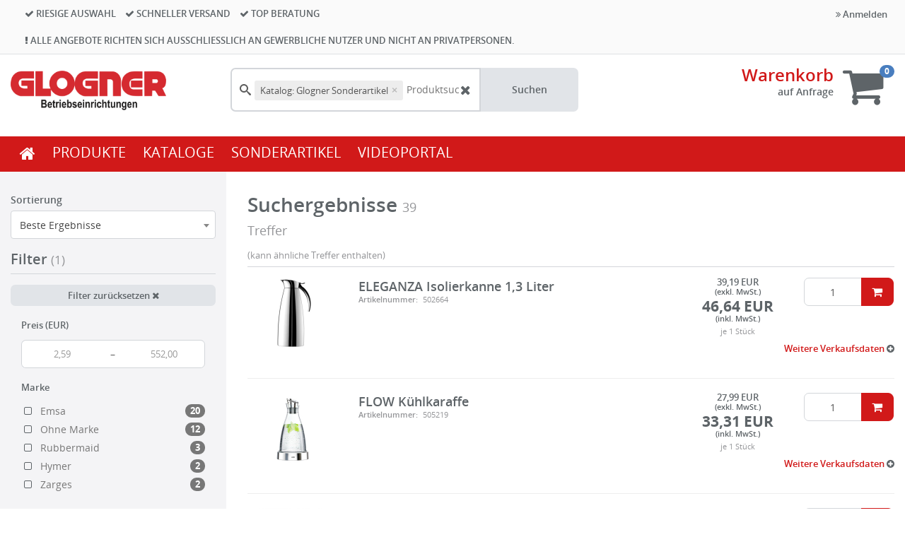

--- FILE ---
content_type: text/javascript
request_url: https://shop.glogner.de/assets/dynamic/86401e468978127e4e73168396f3f302/frontend/javascript/desktop.js
body_size: 70377
content:
(function (sirius, console, undefined) {

    
sirius.key = {
    ENTER: "Enter",
    ESCAPE: "Escape",
    LEFT: "ArrowLeft",
    RIGHT: "ArrowRight",
    UP: "ArrowUp",
    DOWN: "ArrowDown"
}


sirius.isDefined = function (value) {
    return typeof value !== 'undefined' && value !== null && value !== undefined;
}


sirius.isEmptyNode = function (node) {
    if (node.nodeType === Node.ELEMENT_NODE) {
        // Check if the element has no child nodes
        if (node.childNodes.length === 0) {
            return true;
        }

        // Check if the element's text content is empty or only contains whitespace
        const textContent = node.textContent.trim();
        return textContent === '';
    }

    return false;
}


sirius.isVisibleNode = function (_node) {
    if (!sirius.isDefined(_node) || !sirius.isElement(_node)) {
        return false;
    }

    if (_node.checkVisibility) {
        return _node.checkVisibility({
            visibilityProperty: true,
            opacityProperty: true
        });
    }

    const style = window.getComputedStyle(_node);
    return style && style.display !== 'none' && style.visibility !== 'hidden' && style.visibility !== 'collapse';
}


sirius.isEmpty = function (value) {
    if (Array.isArray(value) && value.length === 0) {
        return true;
    }

    if (sirius.isDefined(value) && typeof value === 'object') {
        // Check if it's a DOM object (has a nodeType property)
        if (value.nodeType !== undefined) {
            return false;
        }

        return isEmptyObject(value);
    }

    return !sirius.isDefined(value) || value === '';
}


function isEmptyObject(obj) {
    for (var prop in obj) {
        if (obj.hasOwnProperty(prop)) {
            return false;
        }
    }

    return true;
}


sirius.isFilled = function (value) {
    return !sirius.isEmpty(value);
}


sirius.ready = function (callback) {
    if (document.readyState === "loading") {
        // Add as listener in case DOM is loading...
        document.addEventListener("DOMContentLoaded", callback);
    } else {
        // Call manually if we're late...
        callback();
    }
}


sirius.isElement = function (obj) {
    try {
        //Using W3 DOM2 (works for FF, Opera and Chrome)
        return obj instanceof HTMLElement;
    } catch (e) {
        //Browsers not supporting W3 DOM2 don't have HTMLElement and
        //an exception is thrown and we end up here. Testing some
        //properties that all elements have (works on IE7)
        return (typeof obj === "object") &&
            (obj.nodeType === 1) && (typeof obj.style === "object") &&
            (typeof obj.ownerDocument === "object");
    }
}


sirius.querySelector = function (query) {
    if (query == null) {
        return null;
    } else if (sirius.isElement(query)) {
        return query;
    } else {
        return document.querySelector(query);
    }
}


sirius.show = function (selectorOrElement) {
    const _element = this.querySelector(selectorOrElement);
    if (_element != null) {
        _element.style.display = '';
    }
}


sirius.hide = function (selectorOrElement) {
    const _element = this.querySelector(selectorOrElement);
    if (_element != null) {
        _element.style.display = 'none';
    }
}


sirius.findParentOfType = function (_node, type) {
    let _parent = _node.parentNode;
    while (_parent != null) {
        if (_parent.nodeName === type) {
            return _parent;
        } else {
            _parent = _parent.parentNode;
        }
    }

    return null;
}


sirius.addEnterListener = function (_node, listener, suppressOnShift) {
    _node.addEventListener('keydown', function (event) {
        if (suppressOnShift && event.shiftKey) {
            return;
        }
        if (event.key === 'Enter') {
            event.preventDefault();
            listener(event);
        }
    });
}


sirius.addClickOrEnterListener = function (_node, listener) {
    if (!sirius.isElement(_node)) {
        throw new Error('The given node is not a valid DOM element.');
    }
    if (typeof listener !== 'function') {
        throw new Error('The given listener is not a valid function.');
    }
    // Trigger the action when the element is clicked
    _node.onclick = function clickListener(event) {
        if (event.button !== 0) return; // Ignore right clicks
        event.preventDefault();
        listener(event);
    };
    // Also trigger the action when the link is focused and the enter key is pressed
    _node.onkeydown = function enterListener(event) {
        if (event.repeat) return;
        if (event.key === 'Enter') {
            event.preventDefault();
            listener(event);
        }
    };
}


sirius.getJSON = function (url, params) {
    if (!url.endsWith('?')) {
        url = url + '?';
    }
    Object.keys(params).forEach(function (key) {
        if (!url.endsWith('?')) {
            url += '&';
        }
        url += key + '=' + encodeURIComponent(params[key]);
    });

    return fetch(url, {
        method: "get"
    }).then(function (response) {
        return response.json();
    });
}


sirius.postJson = function (url, params, useSearchParams) {
    let body;

    if (typeof params === 'string' || params instanceof URLSearchParams) {
        body = params;
    } else if (useSearchParams) {
        // Convert the body to URLSearchParams, this may be necessary when using problematic characters in field names
        // that are converted/replaced by the multipart decoder of Netty.
        body = new URLSearchParams(sirius.convertObjectToFormData(params));
    } else {
        body = sirius.convertObjectToFormData(params);
    }

    return fetch(url, {
        method: "post",
        body: body
    }).then(function (response) {
        return response.json();
    });
}


sirius.postJSON = function (url, params) {
    return sirius.postJson(url, params);
}


sirius.postJsonAndFile = function (url, params, file) {
    let formData = sirius.convertObjectToFormData(params);
    formData.append('filename', file.name);
    formData.append('file', file, file.name);

    // special blob handling is necessary for IE11
    const blob = formData._blob ? formData._blob() : null;
    const headers = {
        'X-File-Name': encodeURIComponent(file.name),
        'X-Mime-Type': file.type
    };
    if (blob) {
        headers['Content-Type'] = blob.type;
    }
    return fetch(url, {
        method: "post",
        headers: headers,
        body: blob ? blob : formData
    }).then(function (response) {
        return response.json();
    });
}


sirius.convertObjectToFormData = function (object) {
    let formData = new FormData();
    Object.keys(object).forEach(function (key) {
        const value = object[key];
        if (Array.isArray(value)) {
            value.forEach(function (entry) {
                formData.append(key, entry);
            });
        } else if (sirius.isDefined(value)) {
            formData.append(key, value);
        }
    });
    return formData;
}


sirius.throttle = function (fn, threshold) {
    let last;
    let deferTimer;

    return function () {
        const context = this;
        const now = Date.now();
        const args = arguments;

        if (last && now < last + threshold) {
            // hold on to it
            clearTimeout(deferTimer);

            deferTimer = setTimeout(function () {
                last = now;
                fn.apply(context, args);
            }, threshold + last - now);
        } else {
            last = now;
            fn.apply(context, args);
        }
    };
}


sirius.addElementVisibleListener = function (selector, listener, distanceFactor) {
    const isElementNowOrSoonVisible = function (element) {
        const factor = distanceFactor || 1;
        const rect = element.getBoundingClientRect();

        // Check the position relative to the view port
        const verticalMargin = rect.height * factor;
        const horizontalMargin = rect.width * factor;
        const clientHeight = document.documentElement.clientHeight;
        const clientWidth = document.documentElement.clientWidth;

        const visibleVertically = (rect.bottom + verticalMargin) >= 0 && (rect.top - verticalMargin) < clientHeight;
        const visibleHorizontally = (rect.left + horizontalMargin) >= 0 && (rect.right - horizontalMargin) < clientWidth;

        return visibleVertically && visibleHorizontally && sirius.isVisibleNode(element);
    };

    const handleVisibleElements = function () {
        const elements = document.querySelectorAll(selector);

        for (let i = 0; i < elements.length; i++) {
            let element = elements[i];

            if (!element.getAttribute('data-scroll-event-handled') && isElementNowOrSoonVisible(element)) {
                element.setAttribute('data-scroll-event-handled', true);

                listener(element);
            }
        }
    };

    // Check after the page is loaded and when resizing or scrolling the page
    sirius.ready(handleVisibleElements);
    window.addEventListener('resize', sirius.throttle(handleVisibleElements, 20));
    document.addEventListener('scroll', sirius.throttle(handleVisibleElements, 20), {
        capture: true
    });

    // Listen for DOM changes that might influence the position of other elements
    const observer = new MutationObserver(sirius.throttle(handleVisibleElements, 20));

    observer.observe(document, {
        childList: true,
        subtree: true,
        attributes: true,
        characterData: true
    });
}


sirius.camelize = function (str) {
    return str.replace(/[\-_](\w)/g, function (match) {
        return match.charAt(1).toUpperCase();
    });
};


sirius.requestSubmitForm = function (_form) {
    if (_form != null) {
        if (_form.requestSubmit) {
            _form.requestSubmit();
        } else {
            // Workaround for browsers (like IE 11) that don't support requestSubmit.
            // Calling submit directly would skip the onsubmit event and constraint validation.
            // This means there is no way to prevent the page from reloading when submitting the form.
            const _submitButton = document.createElement('button');
            _submitButton.type = 'submit';
            _submitButton.style.display = 'none';
            _form.appendChild(_submitButton);

            _submitButton.click();

            _form.removeChild(_submitButton);
        }
    }
}


sirius.embedSvgImages = function (_container, selector) {
    const elements = _container.querySelectorAll(selector + ':not(.svg-embed-handled)');

    for (let i = 0; i < elements.length; i++) {
        const _img = elements[i];
        const src = _img.getAttribute('src') || '';

        _img.classList.add('svg-embed-handled');

        if (src.includes('.svg?') || src.includes('.svg#') || src.endsWith('.svg')) {
            fetch(src, {
                method: "GET"
            }).then(function (response) {
                return response.text();
            }).then(function (data) {
                const parser = new DOMParser();
                const svg = parser.parseFromString(data, "image/svg+xml").documentElement;

                if (svg.nodeName === 'svg') {
                    // Classes need to be set via setAttribute for SVGElement
                    svg.setAttribute('class', _img.className);

                    _img.parentNode.replaceChild(svg, _img);
                }
            });
        }
    }
}


sirius.autoReloadImage = function (_image, imageSource, fallbackImageSource, callback) {
    let maxRetryCount = 3;
    let retryCount = 1;
    let waitTime = 1000;

    if (sirius.isEmpty(_image) || sirius.isEmpty(imageSource)) {
        return;
    }

    // hide our img for now
    sirius.hide(_image);

    // spawn placeholder div
    const _placeholder = document.createElement("div");
    _placeholder.classList.add('sci-placeholder', 'sci-m-auto', 'sci-max-width-100');
    _image.parentNode.insertBefore(_placeholder, _image.nextSibling);

    // error handler with retry logic
    _image.onerror = function () {
        if (retryCount <= maxRetryCount) {
            retryCount++;
            setTimeout(function () {
                _image.src = imageSource;
            }, waitTime);
        } else if (sirius.isFilled(fallbackImageSource) && retryCount === maxRetryCount + 1) {
            _image.src = fallbackImageSource;
        }
    };

    // load handler which removes the placeholder div
    _image.onload = function () {
        _placeholder.remove();
        // finally display our beautiful image
        sirius.show(_image);

        // execute the callback if available
        if (sirius.isFilled(callback)) {
            callback();
        }
    };

    // trigger the first try
    _image.src = imageSource;
}


sirius.executeEmbeddedScripts = function (_container) {
    function nodeScriptReplace(_node) {
        if (_node.tagName === 'SCRIPT') {
            _node.parentNode.replaceChild(nodeScriptClone(_node), _node);
        } else {
            for (let i = 0; i < _node.childNodes.length; i++) {
                nodeScriptReplace(_node.childNodes[i]);
            }
        }

        return _node;
    }

    function nodeScriptClone(_node) {
        const _clonedScriptNode = document.createElement("script");
        _clonedScriptNode.text = _node.innerHTML;

        for (let i = 0; i < _node.attributes.length; i++) {
            const attribute = _node.attributes[i];
            _clonedScriptNode.setAttribute(attribute.name, attribute.value);
        }
        return _clonedScriptNode;
    }

    nodeScriptReplace(_container);
}

sirius.warnOnUnload = function (shouldWarnCallback) {
    window.addEventListener("beforeunload", function (event) {
        if (!(shouldWarnCallback instanceof Function) || shouldWarnCallback()) {
            event.preventDefault();
            return event.returnValue = '';
        }
    });
}


sirius.dispatchEvent = function (eventType, _eventTarget, eventDetail) {
    const _effectiveTarget = _eventTarget || document;
    const detail = eventDetail || this;

    if (typeof (CustomEvent) === 'function') {
        _effectiveTarget.dispatchEvent(new CustomEvent(eventType, {detail: detail}));
    } else {
        const event = document.createEvent('Event');
        event.initEvent(eventType, true, true);
        event.detail = detail;
        _effectiveTarget.dispatchEvent(event);
    }
}


sirius.resetMobileZoom = function () {
    const scaleBlockingViewportContent = 'width=device-width, minimum-scale=1.0, maximum-scale=1.0, initial-scale=1.0';
    let _viewportMeta = document.querySelector('meta[name="viewport"]');

    if (_viewportMeta) {
        // We alter the viewport content and reset it to the original settings
        // after the browser had time to reset the viewport zoom
        const origViewportContent = _viewportMeta.getAttribute('content');
        _viewportMeta.setAttribute('content', scaleBlockingViewportContent);
        setTimeout(function () {
            _viewportMeta.setAttribute('content', origViewportContent);
        }, 100);
    } else {
        // When no viewport meta tag exists we create one, set the content that resets the viewport zoom and remove it
        _viewportMeta = document.createElement("meta");
        _viewportMeta.setAttribute("name", "viewport");
        document.head.appendChild(_viewportMeta);

        _viewportMeta.setAttribute('content', scaleBlockingViewportContent);

        document.head.removeChild(_viewportMeta);
    }
}


sirius.readLocalStore = function (name) {
    try {
        if (sirius.isDefined(window.localStorage)) {
            return window.localStorage.getItem(name);
        }
    } catch (e) {
        console.log('Cannot read local store', {name: name, error: e});
    }
    return null;
}


sirius.writeLocalStore = function (name, value) {
    if (!sirius.isDefined(value)) {
        value = '';
    }
    try {
        if (sirius.isDefined(window.localStorage)) {
            if (sirius.isEmpty(value)) {
                window.localStorage.removeItem(name);
            } else {
                window.localStorage.setItem(name, value);
            }
        }
    } catch (e) {
        console.log('Cannot write local store', {name: name, value: value, error: e});
    }
}


sirius.isDragleaveEventLeavingWindow = function (event) {
    const isSafari = /^((?!chrome|android|edge).)*safari/i.test(navigator.userAgent);

    if (!isSafari && event.relatedTarget === null) {
        return true;
    }
    if (event.clientX >= window.innerWidth) {
        return true;
    }
    if (event.offsetX <= 0) {
        return true;
    }
    if (event.clientY >= window.innerHeight) {
        return true;
    }
    if (event.clientY <= 1) {
        return true;
    }
    return false;
}


sirius.areObjectsDeeplyEqual = function (object1, object2) {
    const keys1 = Object.keys(object1);
    const keys2 = Object.keys(object2);

    if (keys1.length !== keys2.length) {
        return false;
    }

    // var is used here instead of const to keep the code compatible with IE11.
    // the same applies to the for loop below.
    for (var i = 0; i < keys1.length; i++) {
        var key = keys1[i];
        var value1 = object1[key];
        var value2 = object2[key];
        var areObjects = sirius.isObject(value1) && sirius.isObject(value2);
        if (areObjects && !sirius.areObjectsDeeplyEqual(value1, value2)) {
            return false;
        }
        if (!areObjects && value1 !== value2) {
            return false;
        }
    }

    return true;
}


sirius.deepExtend = function (context) {
    context = context || {};

    // var is used here instead of const to keep the code compatible with IE11.
    // the same applies to the for loop below.
    // noinspection ES6ConvertVarToLetConst
    for (var i = 1; i < arguments.length; i++) {
        var object = arguments[i];

        if (!object) continue;

        for (var key in object) {
            if (object.hasOwnProperty(key)) {
                var rawType = Object.prototype.toString.call(object[key]);
                if (rawType === '[object Object]') {
                    context[key] = sirius.deepExtend(context[key], object[key]);
                } else if (rawType === '[object Array]') {
                    context[key] = sirius.deepExtend(new Array(object[key].length), object[key]);
                } else {
                    context[key] = object[key];
                }
            }
        }
    }

    return context;
}


sirius.isObject = function (object) {
    return object != null && typeof object === 'object';
}


sirius.extractFileExtension = function (filename) {
    const nameAndExtension = filename.split('.');
    if (nameAndExtension.length === 1 || (nameAndExtension[0] === '' && nameAndExtension.length === 2)) {
        return '';
    }
    return '.' + nameAndExtension.pop();
}


sirius.isDisplayableImage = function (extension) {
    return extension === '.jpg' || extension === '.jpeg' || extension === '.png' || extension === '.gif' || extension === '.webp';
}


sirius.determineFileIcon = function (extension) {
    if (extension === '.pdf') {
        return 'fa-file-pdf';
    }

    if (extension === '.tif' || extension === '.tiff' || extension === '.bmp' || extension === '.svg') {
        return 'fa-image';
    }

    if (extension === '.doc' || extension === '.docx') {
        return 'fa-file-word';
    }

    if (extension === '.xls' || extension === '.xlsx') {
        return 'fa-file-excel';
    }

    if (extension === '.ppt' || extension === '.pps' || extension === '.pptx' || extension === '.ppsx') {
        return 'fa-file-powerpoint';
    }

    if (extension === '.zip' || extension === '.rar') {
        return 'fa-file-zipper';
    }

    return 'fa-file';
};


sirius.copyToClipboard = function (textToCopy, _element) {
    var _fakeElement = document.createElement('textarea');
    _fakeElement.contentEditable = true;
    // Prevent zooming on iOS
    _fakeElement.style.fontSize = '12pt';
    // Reset the box-model
    _fakeElement.style.border = '0';
    _fakeElement.style.padding = '0';
    _fakeElement.style.margin = '0';
    // Move element out of screen horizontally
    _fakeElement.style.position = 'absolute';
    _fakeElement.style[document.documentElement.getAttribute('dir') == 'rtl' ? 'right' : 'left'] = '-9999px';
    // Move the element to the same position vertically
    _fakeElement.style.top = (window.pageYOffset || document.documentElement.scrollTop) + 'px';
    _fakeElement.setAttribute('readonly', '');
    _fakeElement.value = textToCopy;
    document.body.appendChild(_fakeElement);
    _fakeElement.focus({preventScroll: true});

    var range = document.createRange();
    range.selectNodeContents(_fakeElement);
    var selection = window.getSelection();
    selection.removeAllRanges();
    selection.addRange(range);
    _fakeElement.setSelectionRange(0, textToCopy.length);

    if (document.execCommand('copy') && sirius.isDefined(_element) && _element instanceof HTMLElement) {
        _element.classList.add('sci-copied');
        setTimeout(function () {
            _element.classList.remove('sci-copied');
        }, 1000);
    }
    document.body.removeChild(_fakeElement);

    /* Try alternative */
    const copy = function (event) {
        if (event.clipboardData) {
            event.clipboardData.setData('text/plain', textToCopy);
        } else if (window.clipboardData) {
            window.clipboardData.setData('Text', textToCopy);
        }
        event.preventDefault();
    }

    window.addEventListener('copy', copy);
    document.execCommand('copy');
    window.removeEventListener('copy', copy);
}


}(window.sirius = window.sirius || {}, window.console = window.console || {
    log: function () {
    }
}));
;
(function (overlay) {
    const template = '<div class="sci-overlay-background sci-overlay-hidden">' +
        '    <div class="sci-overlay" role="dialog">' +
        '        {{#closable}}<div class="sci-overlay-button-container">' +
        '            <a role="button" tabindex="0" class="sci-overlay-button sci-overlay-button-close sci-overlay-button-close-js"></a>' +
        '        </div>{{/closable}}' +
        '        <div class="sci-overlay-content sci-overlay-content-js">' +
        '            {{{content}}}' +
        '        </div>' +
        '   </div>' +
        '</div>';

    
    let _overlay = null;
    let shouldEscClose = null;
    let LEFT_MOUSE_BUTTON_CODE = 0;

    
    overlay.createOverlay = function (args) {
        const isStringContent = args.content instanceof String || typeof args.content === 'string';
        const isNodeContent = args.content instanceof HTMLElement;

        if (!isStringContent && !isNodeContent) {
            throw new Error('Content must either be a string or an object of class HTMLElement.');
        }

        if (args.name) {
            console.debug('Overlay names are no longer supported:', args.name);
        }

        if (_overlay) {
            overlay.destroyOverlay();
        }

        // Reset viewport zoom if user zoomed in via pinch to zoom gesture. If not done it could possibly lead to the user
        // not being able to close the overlay when the close button is rendered outside the visible area.
        sirius.resetMobileZoom();

        // Blur the current focus target, since it will be in the background now.
        if (document.activeElement) {
            document.activeElement.blur();
        }

        const closable = typeof args.closable === 'undefined' ? true : !!args.closable;
        const yieldable = typeof args.yieldable === 'undefined' ? closable : !!args.yieldable;
        const useFullScreen = typeof args.useFullScreen === 'undefined' ? false : !!args.useFullScreen;

        const renderArgs = {
            closable: closable,
            content: isStringContent ? args.content : undefined
        };

        const _html = Mustache.render(template, renderArgs);
        const _overlayContainer = document.createElement('div');
        _overlayContainer.innerHTML = _html;

        if (isNodeContent) {
            const _contentContainer = _overlayContainer.querySelector('.sci-overlay-content-js');
            _contentContainer.appendChild(args.content);
        }

        _overlay = _overlayContainer.firstChild;

        if (closable) {
            const _closeButton = _overlay.querySelector('.sci-overlay-button-close-js');
            sirius.addClickOrEnterListener(_closeButton, function () {
                sirius.dispatchEvent('sci-overlay-dismissed');
                overlay.destroyOverlay();
            });
        }

        if (yieldable) {
            _overlay.addEventListener('mousedown', function (event) {
                if (event.button === LEFT_MOUSE_BUTTON_CODE && event.target === _overlay) {
                    sirius.dispatchEvent('sci-overlay-dismissed');
                    overlay.destroyOverlay();
                }
            });
        }

        if (useFullScreen) {
            _overlay.querySelector('.sci-overlay').classList.add('sci-overlay-use-full-screen');
        }

        document.documentElement.classList.add('sci-overlay-static-body');

        if (typeof args.escClosingPredicate === 'function') {
            shouldEscClose = args.escClosingPredicate;
        } else {
            shouldEscClose = true;
        }

        window.addEventListener('keyup', destroyOverlayEventHandler);
        document.body.appendChild(_overlay);

        if (isStringContent) {
            sirius.executeEmbeddedScripts(_overlay);
        }

        sirius.dispatchEvent('sci-overlay-created');
    }

    
    overlay.showOverlay = function () {
        if (_overlay) {
            _overlay.classList.remove('sci-overlay-hidden');
            sirius.dispatchEvent('sci-overlay-shown');
        }
    }

    
    overlay.destroyOverlay = function () {
        if (_overlay) {
            _overlay.parentElement.removeChild(_overlay);
            _overlay = null;
        }

        window.removeEventListener('keyup', destroyOverlayEventHandler);
        document.documentElement.classList.remove('sci-overlay-static-body');

        sirius.dispatchEvent('sci-overlay-destroyed');
    }

    const destroyOverlayEventHandler = function (event) {
        if (event.key === 'Escape' && (shouldEscClose === true || shouldEscClose())) {
            sirius.dispatchEvent('sci-overlay-dismissed');
            overlay.destroyOverlay();
        }
    }
}(window.sirius.overlay = window.sirius.overlay || {}));
;
(function (sidebarOverlay) {
    const template = '<div class="sci-sidebar-overlay-background sci-d-none">\n    <div class="sci-sidebar-overlay sci-sidebar-overlay-js sci-d-grid sci-h-100">\n        <div class="sci-sidebar-overlay-header sci-d-flex sci-align-items-center sci-bg-white sci-border-gray-lighter sci-border-bottom-solid-0.5">\n            <div class="sci-m-2 sci-d-flex">\n                <span class="{{icon}} sci-icon-small"><\/span>\n            <\/div>\n            <div class="sci-w-100 sci-text sci-font sci-bold">{{title}}<\/div>\n            <div class="sci-m-2 sci-d-flex">\n                <a class="sci-cursor-pointer sci-sidebar-overlay-close-js sci-icon-close-text-soft sci-icon-small"><\/a>\n            <\/div>\n        <\/div>\n        <div class="sci-sidebar-overlay-content sci-sidebar-overlay-content-js sci-bg-white-dark"><\/div>\n    <\/div>\n<\/div>\n';

    const LEFT_MOUSE_BUTTON_CODE = 0;

    let _overlay = null;
    let _content = null;
    let _originalParent = null;
    let settings = null

    
    sidebarOverlay.create = function (args) {
        if (_content) {
            sidebarOverlay.destroy();
        }

        _content = sirius.querySelector(args.content);

        if (!_content instanceof HTMLElement) {
            throw new Error('Argument content must be an object of class HTMLElement or a valid selector.');
        }

        settings = sirius.deepExtend({
            icon: 'sci-icon-filter-text-soft',
            yieldable: true,
            position: 'left'
        }, args);

        _originalParent = _content.parentElement;
    }

    // Detects when the original parent becomes visible -> close the overlay
    const resizeListener = sirius.throttle(function () {
        // Use a small delay to ensure the page has been re-rendered
        setTimeout(function () {
            if (sirius.isVisibleNode(_originalParent)) {
                sidebarOverlay.close();
            }
        }, 20);
    }, 100);

    
    sidebarOverlay.open = function () {
        // Reset viewport zoom if user zoomed in via pinch to zoom gesture. If not done it could possibly lead to the
        // user not being able to close the overlay when the close button is rendered outside the visible area.
        sirius.resetMobileZoom();

        // Blur the current focus target, since it will be in the background now.
        if (document.activeElement) {
            document.activeElement.blur();
        }

        const _overlayContainer = document.createElement('div');
        _overlayContainer.innerHTML = Mustache.render(template, {
            title: settings.title,
            icon: settings.icon
        });

        _overlay = _overlayContainer.firstChild;
        const _overlaySidebar = _overlay.querySelector('.sci-sidebar-overlay-js');
        if (settings.position === 'right') {
            _overlaySidebar.classList.add('sci-sidebar-overlay-right');
        }
        const _overlayContent = _overlay.querySelector('.sci-sidebar-overlay-content-js');

        // move the content element to the overlay
        _originalParent.removeChild(_content);
        _overlayContent.appendChild(_content);

        document.body.appendChild(_overlay);

        document.documentElement.classList.add('sci-sidebar-overlay-static-body');
        _overlay.classList.remove('sci-d-none');

        if (settings.yieldable) {
            _overlay.addEventListener('mousedown', function (event) {
                if (event.button === LEFT_MOUSE_BUTTON_CODE && event.target === _overlay) {
                    sidebarOverlay.close();
                }
            });
        }

        window.addEventListener('resize', resizeListener);

        const _close = _overlay.querySelector('.sci-sidebar-overlay-close-js');
        _close.addEventListener('click', sidebarOverlay.close);
    }

    
    sidebarOverlay.close = function () {
        if (_overlay) {
            window.removeEventListener('resize', resizeListener);

            const _overlayContent = _overlay.querySelector('.sci-sidebar-overlay-content-js');

            // Move the content element back to the original parent
            _overlayContent.removeChild(_content);
            _originalParent.appendChild(_content);

            document.documentElement.classList.remove('sci-sidebar-overlay-static-body');

            _overlay.parentElement.removeChild(_overlay);
            _overlay = null;
        }
    }

    
    sidebarOverlay.destroy = function () {
        if (_content) {
            sidebarOverlay.close();

            _content = null;
            _originalParent = null;
            settings = null;
        }
    }
}(window.sirius.sidebarOverlay = window.sirius.sidebarOverlay || {}));
;
(function (dialog) {
    const template = '<div id="sci-dialog-background" class="sci-d-none sci-position-fixed sci-align-items-center sci-justify-content-center sci-p-2 sci-text sci-font sci-enable-font">' +
        '   <div id="sci-dialog" class="sci-d-flex sci-font sci-bg-white sci-p-2 sci-shadow sci-card sci-flex-column sci-overflow-hidden" role="dialog">' +
        '      <div id="sci-dialog-header" class="sci-pt-1 sci-pb-2 sci-d-flex sci-justify-content-space-between sci-align-items-center sci-border-grey sci-flex-shrink-0 sci-overflow-hidden">' +
        '          <div id="sci-dialog-title" class="sci-text-size-h2 sci-text-ellipsis sci-text-grey-dark"></div>' +
        '          <div class="sci-cursor-pointer sci-d-flex sci-dialog-button-close sci-dialog-button-close-js" role="button" tabindex="0"><svg xmlns="http:\/\/www.w3.org\/2000\/svg" xmlns:xlink="http:\/\/www.w3.org\/1999\/xlink" version="1.1" viewBox="0 0 32 32">\n    <path d="M9.61289944,8.20970461 L9.70710678,8.29289322 L16.037,14.622 L22.3670434,8.29289322 L22.4612507,8.20970461 C22.8535419,7.90467972 23.420773,7.93240926 23.7812569,8.29289322 C24.1717812,8.68341751 24.1717812,9.31658249 23.7812569,9.70710678 L23.7812569,9.70710678 L17.451,16.037 L23.7812569,22.3670434 C24.1717812,22.7575677 24.1717812,23.3907326 23.7812569,23.7812569 C23.420773,24.1417409 22.8535419,24.1694704 22.4612507,23.8644455 L22.3670434,23.7812569 L16.037,17.451 L9.70710678,23.7812569 L9.61289944,23.8644455 C9.22060824,24.1694704 8.65337718,24.1417409 8.29289322,23.7812569 C7.90236893,23.3907326 7.90236893,22.7575677 8.29289322,22.3670434 L8.29289322,22.3670434 L14.622,16.037 L8.29289322,9.70710678 C7.90236893,9.31658249 7.90236893,8.68341751 8.29289322,8.29289322 C8.65337718,7.93240926 9.22060824,7.90467972 9.61289944,8.20970461 Z" fill="#000000"\/>\n<\/svg></div>' +
        '      </div>' +
        '      <div id="sci-dialog-content" class="sci-text sci-flex-grow-1 sci-d-flex sci-flex-column"></div>' +
        '      <div id="sci-dialog-footer" class="sci-pt-2 sci-d-flex sci-border-grey sci-flex-shrink-0 sci-d-none sci-overflow-hidden"></div>' +
        '   </div>' +
        '</div>';

    
    let _dialog = null;
    let _dialogBackground = null;
    let translationProvider = null;

    
    dialog.create = function (args) {
        if (_dialog) {
            dialog.destroy(true);
        }

        translationProvider = args ? args.translationProvider : function (key) {
            return key;
        };

        // Reset viewport zoom if user zoomed in via pinch to zoom gesture. If not done it could possibly lead to the user
        // not being able to close the dialog when the close button is rendered outside the visible area.
        sirius.resetMobileZoom();

        // Blur the current focus target, since it will be in the background now.
        if (document.activeElement) {
            document.activeElement.blur();
        }

        const _dialogContainer = document.createElement('div');
        _dialogContainer.innerHTML = template;

        _dialogBackground = _dialogContainer.firstChild;
        _dialog = _dialogBackground.querySelector('#sci-dialog');

        const _closeButton = _dialog.querySelector('.sci-dialog-button-close-js');
        sirius.addClickOrEnterListener(_closeButton, function () {
            sirius.dispatchEvent('sci-dialog-dismissed');
            sirius.dialog.destroy();
        });

        document.documentElement.classList.add('sci-dialog-static-body');

        window.addEventListener('keyup', destroyDialogEventHandler);
        document.body.appendChild(_dialogBackground);

        sirius.dispatchEvent('sci-dialog-created');
    }

    
    dialog.show = function () {
        if (_dialogBackground) {
            _dialogBackground.classList.remove('sci-d-none');
            _dialogBackground.classList.add('sci-d-flex');
            sirius.dispatchEvent('sci-dialog-shown');
        }
    }

    
    dialog.fill = function (title, content) {
        _dialog.querySelector('#sci-dialog-title').textContent = title;
        if (typeof content === 'string') {
            _dialog.querySelector('#sci-dialog-content').innerHTML = content;
        } else {
            _dialog.querySelector('#sci-dialog-content').textContent = '';
            _dialog.querySelector('#sci-dialog-content').appendChild(content);
        }
        sirius.dialog.clearFooter();
    };

    
    dialog.fillWithMessage = function (title, message) {
        const content =
            '<div class="sci-flex-grow-1 sci-d-flex sci-justify-content-center sci-align-items-center">' +
            '   <div>' + message + '</div>' +
            '</div>';

        sirius.dialog.fill(title, content);
        sirius.dialog.addFooterButton(translationProvider.call(this, 'close'), sirius.dialog.destroy);
    };

    
    dialog.fillWithPreloader = function (title, message) {
        const content =
            '<div class="sci-flex-grow-1 sci-d-flex sci-justify-content-center sci-align-items-center sci-flex-column">' +
            '   <div class="sci-preloader sci-m-3"></div>' +
            '   <div>' + message + '</div>' +
            '</div>';

        sirius.dialog.fill(title, content);

        if (!dialog.isVisible()) {
            dialog.show();
        }
    };

    
    dialog.isVisible = function () {
        return _dialog && !_dialogBackground.classList.contains('sci-d-none');
    };

    
    dialog.destroy = function (replaced) {
        if (_dialogBackground) {
            _dialogBackground.parentElement.removeChild(_dialogBackground);
            _dialogBackground = null;
            _dialog = null;
        }

        window.removeEventListener('keyup', destroyDialogEventHandler);
        document.documentElement.classList.remove('sci-dialog-static-body');

        sirius.dispatchEvent('sci-dialog-destroyed', document, {replaced: replaced});
    }

    
    dialog.addFooterButton = function (label, callback, buttonClass) {
        const _button = document.createElement('a');
        _button.classList.add(buttonClass, 'sci-btn-small', 'sci-ml-2');
        sirius.addClickOrEnterListener(_button, callback);
        _button.role = 'button';
        _button.tabIndex = 0;
        _button.textContent = label;

        const _footer = _dialog.querySelector('#sci-dialog-footer');
        // IE11 does not support the 'append' method on DOM elements for which we are using 'appendChild' as a fallback.
        _footer.appendChild(_button);
        if (_footer.classList.contains('sci-d-none')) {
            _footer.classList.remove('sci-d-none');
            _footer.classList.add('sci-d-flex');
        }
    }

    
    dialog.addPrimaryFooterButton = function (label, callback) {
        dialog.addFooterButton(label, callback, 'sci-btn-primary-outline');
    }

    
    dialog.addSecondaryFooterButton = function (label, callback) {
        dialog.addFooterButton(label, callback, 'sci-btn-secondary-outline');
    }

    
    dialog.clearFooter = function () {
        if (_dialog) {
            const _footer = _dialog.querySelector('#sci-dialog-footer');
            _footer.classList.add('sci-d-none');
            _footer.classList.remove('sci-d-flex');
            _footer.textContent = '';
        }
    }

    

    
    dialog.fillWithWizard = function (title, callback) {
        const content =
            '<div id="sci-dialog-wizard" class="sci-position-relative sci-mt-2 sci-mb-4">' +
            '   <div id="sci-dialog-wizard-line"></div>' +
            '   <div id="sci-dialog-wizard-steps" class="sci-position-relative sci-d-flex sci-flex-wrap sci-justify-content-space-between"></div>' +
            '</div>' +
            '<div id="sci-dialog-wizard-tabs"></div>';

        sirius.dialog.fill(title, content);

        if (callback) {
            callback(new sirius.dialog.Wizard());
        }
    };

    
    dialog.Wizard = (function () {
        function Wizard() {
            this._wizard = _dialog.querySelector('#sci-dialog-wizard');
            this._steps = this._wizard.querySelector('#sci-dialog-wizard-steps');
            this._tabs = _dialog.querySelector('#sci-dialog-wizard-tabs');
            this.activeStep = null;
        }

        
        Wizard.prototype.getActiveStep = function () {
            return this.activeStep;
        }


        

        
        Wizard.prototype.addStep = function (stepId, title, withForm, callback) {
            const _button = document.createElement('div');
            _button.classList.add('sci-dialog-wizard-step', 'sci-position-relative');
            _button.id = 'sci-dialog-wizard-step-' + stepId;
            _button.dataset.step = stepId;
            if (this._steps.children.length === 0) {
                // Activate the first step by default.
                _button.classList.add('sci-dialog-wizard-step-active');
                this.activeStep = stepId;
            }

            const _bubble = document.createElement('div');
            _bubble.classList.add('sci-dialog-wizard-step-bubble');
            _button.appendChild(_bubble);

            const _label = document.createElement('div');
            _label.classList.add('sci-dialog-wizard-step-label');
            _label.textContent = title;
            _button.appendChild(_label);

            this._steps.appendChild(_button);

            const me = this;
            _button.addEventListener('click', function () {
                if (me.canSwitchToNextStep() && this.classList.contains('sci-dialog-wizard-step-reachable')) {
                    me.switchToStep(_button.dataset.step);
                }
            });

            const _tab = document.createElement('div');
            _tab.classList.add('sci-dialog-wizard-tab', 'sci-flex-wrap', 'sci-p-2');
            _tab.id = 'sci-dialog-wizard-tab-' + stepId;
            _tab.dataset.step = stepId;
            _tab.dataset.validated = withForm;
            if (this._tabs.children.length === 0) {
                // Activate the first step by default.
                _tab.classList.add('sci-dialog-wizard-tab-active');
            }

            this._tabs.appendChild(_tab);

            let _form = null;
            if (withForm) {
                _form = document.createElement('form');
                _form.id = 'sci-dialog-wizard-form-' + stepId;
                _form.classList.add('sci-d-flex', 'sci-flex-wrap', 'sci-w-100');
                _form.dataset.step = stepId;
                _tab.appendChild(_form);
            }

            if (callback) {
                if (withForm) {
                    callback(_button, _tab, _form);
                } else {
                    callback(_button, _tab);
                }
            }

            updateReachableSteps(this);
        }

        
        Wizard.prototype.switchToStep = function (stepId) {
            this.activeStep = stepId;
            this._steps.querySelectorAll('.sci-dialog-wizard-step').forEach(function (_step) {
                if (_step.dataset.step === stepId) {
                    _step.classList.add('sci-dialog-wizard-step-active');
                } else {
                    _step.classList.remove('sci-dialog-wizard-step-active');
                }
            });

            this._tabs.querySelectorAll('.sci-dialog-wizard-tab').forEach(function (_tab) {
                if (_tab.dataset.step === stepId) {
                    _tab.classList.add('sci-dialog-wizard-tab-active');
                } else {
                    _tab.classList.remove('sci-dialog-wizard-tab-active');
                }
            });

            updateReachableSteps(this);

            sirius.dispatchEvent('sci-dialog-wizard-step-changed', this._wizard);
        }

        
        Wizard.prototype.switchToNextStep = function () {
            const _activeTab = this._tabs.querySelector('.sci-dialog-wizard-tab-active');
            const _nextTab = _activeTab.nextElementSibling;
            if (_nextTab) {
                this.switchToStep(_nextTab.dataset.step);
            }
        }

        
        Wizard.prototype.canSwitchToNextStep = function () {
            updateReachableSteps(this);
            // Check if the current tab is validated and valid.
            const _tab = this._tabs.querySelector('.sci-dialog-wizard-tab-active');
            return isStepValid(_tab);
        }

        
        Wizard.prototype.allStepsValid = function () {
            updateReachableSteps(this);
            const _tabs = this._tabs.querySelectorAll('.sci-dialog-wizard-tab');
            for (let i = 0; i < _tabs.length; i++) {
                const _tab = _tabs[i];
                if (!isStepValid(_tab)) {
                    return false;
                }
            }
            return true;
        }

        function isStepValid(_tab) {
            if (_tab.dataset.validated === 'false') {
                // Current tab needs no validation so leaving is always possible.
                return true;
            }
            const _form = _tab.querySelector('form');
            if (_form && !_form.checkValidity()) {
                // Current tab has a form that is not valid -> show errors.
                sirius.requestSubmitForm(_form);
                return false;
            }
            return true;
        }

        
        Wizard.prototype.onStepChanged = function (callback) {
            this._wizard.addEventListener('sci-dialog-wizard-step-changed', callback);
        }

        function updateReachableSteps(wizard) {
            // Go through all tabs and check if they should be reachable by the user.
            const _tabs = wizard._tabs.querySelectorAll('.sci-dialog-wizard-tab');
            let lastReachableIndex = 0;
            // Check the following steps whether they are valid or don't have a form.
            for (let i = lastReachableIndex; i < _tabs.length; i++) {
                const _tab = _tabs[i];

                if (_tab.dataset.validated === 'false') {
                    lastReachableIndex = i;
                    return;
                }

                lastReachableIndex = i;
                const _form = _tab.querySelector('form');
                if (_form && !_form.checkValidity()) {
                    break;
                }
            }
            const _steps = wizard._steps.querySelectorAll('.sci-dialog-wizard-step');
            // Disable all steps that should not be reachable.
            for (let i = 0; i < _steps.length; i++) {
                const _step = _steps[i];
                _step.classList.toggle('sci-dialog-wizard-step-reachable', i <= lastReachableIndex);
            }
            // Disable the step visualizer, when it does not show multiple steps.
            wizard._wizard.classList.toggle('sci-d-none', _tabs.length < 2);
        }

        return Wizard;
    }());

    const destroyDialogEventHandler = function (event) {
        if (event.key === 'Escape') {
            sirius.dispatchEvent('sci-dialog-dismissed');
            dialog.destroy();
        }
    }
}(window.sirius.dialog = window.sirius.dialog || {}));
;
(function (slider) {

    
    slider.initSlider = function (target, options) {
        const TRANSITION_BLEND = 'blend';
        const TRANSITION_FADE = 'fade';
        const TRANSITION_SLIDE = 'slide';

        const DEFAULT_ANIMATION = 5000;

        options = options || {};
        options.animation = options.animation || 0;
        options.columns = options.columns || 1;
        options.columnsMd = options.columnsMd || options.columns;
        options.columnsSm = options.columnsSm || options.columnsMd;
        options.arrows = !!options.arrows;
        options.dots = !!options.dots;
        options.interrupt = !!options.interrupt;

        if (options.columns <= 0) {
            console.warn('Invalid number of columns, defaulting to 1.');
            options.columns = 1;
        }
        if (options.columnsMd <= 0) {
            console.warn('Invalid number of columns on medium screens, defaulting to 1.');
            options.columnsMd = 1;
        }
        if (options.columnsSm <= 0) {
            console.warn('Invalid number of columns on small screens, defaulting to 1.');
            options.columnsSm = 1;
        }
        if (options.animation < 0) {
            console.warn('Invalid animation timing, defaulting to ' + (DEFAULT_ANIMATION / 1000) + ' seconds.');
            options.animation = DEFAULT_ANIMATION;
        }
        if (options.transition === TRANSITION_FADE) {
            options.transition = TRANSITION_BLEND;
        }
        if (options.transition && options.transition !== TRANSITION_BLEND && options.transition !== TRANSITION_SLIDE) {
            console.warn('Invalid transition identifier, disabling transition.');
            options.transition = undefined;
        }

        if (options.columnsMd > options.columns) {
            console.warn('Number of columns on a medium screen must not be larger than the number of columns on a normal screens. Resetting to ' + options.columns + '.');
            options.columnsMd = options.columns;
        }
        if (options.columnsSm > options.columnsMd) {
            console.warn('Number of columns on a small screen must not be larger than the number of columns on a medium screens. Resetting to ' + options.columnsMd + '.');
            options.columnsSm = options.columnsMd;
        }
        if (options.columns > 1 && options.transition === TRANSITION_BLEND) {
            console.warn('Blending only works for one column, disabling transition.');
            options.transition = undefined;
        }

        // we remember the number of columns in a local variable, as the value may change according to the screen size,
        // assuming any of the values `options.columns`, `options.columnsMd`, or `options.columnsSm`
        let columns = options.columns;

        const _slider = document.querySelector(target);

        // obtain all the child nodes of the slider and mark them as "slider views"
        const _slides = Array.prototype.slice.call(_slider.childNodes).filter(function (node) {
            return node.tagName === 'DIV';
        });
        if (_slides.length < 2) {
            return;
        }
        _slides.forEach(function (_slide) {
            _slide.classList.add('sci-slider-view');
            _slide.tabIndex = 0;
        });

        // create a wrapper node replacing (and later nesting) the original slider node
        const _wrapper = document.createElement('div');
        _wrapper.classList.add('sci-slider-wrapper');
        _slider.parentNode.replaceChild(_wrapper, _slider);

        // move classes from the original slider div to the wrapper, and add a marker to the slider itself
        while (_slider.classList.length > 0) {
            const clazz = _slider.classList.item(0);
            _wrapper.classList.add(clazz);
            _slider.classList.remove(clazz);
        }
        _slider.classList.add('sci-slider');

        // within the slider is a stack of up to two divs, the slider with the navigation arrows on top, and the dots
        // below
        const _top = document.createElement('div');
        _top.classList.add('sci-slider-top');
        _wrapper.appendChild(_top);

        if (options.arrows) {
            const _previousArrow = document.createElement('div');
            _previousArrow.classList.add('sci-slider-button');
            _previousArrow.classList.add('sci-slider-previous');
            _previousArrow.tabIndex = '0';
            const _previousIcon = document.createElement('a');
            _previousIcon.classList.add('sci-slider-previous-icon');
            _previousArrow.appendChild(_previousIcon);
            _top.appendChild(_previousArrow);
            sirius.addClickOrEnterListener(_previousArrow, function (event) {
                stopAnimationThread();
                activatePreviousView();
                startAnimationThread();
            });
        }

        _top.appendChild(_slider);

        if (options.arrows) {
            const _nextArrow = document.createElement('div');
            _nextArrow.classList.add('sci-slider-button');
            _nextArrow.classList.add('sci-slider-next');
            _nextArrow.tabIndex = 0;
            const _nextIcon = document.createElement('a');
            _nextIcon.classList.add('sci-slider-next-icon');
            _nextArrow.appendChild(_nextIcon);
            _top.appendChild(_nextArrow);
            sirius.addClickOrEnterListener(_nextArrow, function (event) {
                stopAnimationThread();
                activateNextView();
                startAnimationThread();
            });
        }

        let _dots = null;
        if (options.dots) {
            _dots = document.createElement('div');
            _dots.classList.add('sci-slider-dots');
            _wrapper.appendChild(_dots);
            _slides.forEach(function (_slide, index) {
                const _dot = document.createElement('a');
                _dot.textContent = '●';
                _dot.addEventListener('click', function (event) {
                    stopAnimationThread();
                    activateView(index, 1, columns !== 1);
                    startAnimationThread();
                });
                _dot.classList.add('sci-slider-dot');
                _dots.appendChild(_dot);
            });
        }

        const resetAllSlides = function (callback) {
            _slides.forEach(function (_slide) {
                // set up the slide to fill the entire view within the slider, and not more
                _slide.style.position = 'absolute';
                _slide.style.left = '0';
                _slide.style.width = (_slider.offsetWidth / columns) + 'px';
                _slide.style.maxWidth = (_slider.offsetWidth / columns) + 'px';
                _slide.style.overflow = 'hidden';

                // the slide is limited to the width provided by the slider, but we want to center the content; we do
                // this by virtually scrolling the over-sized content such that it is centered
                _slide.scrollLeft = 0.5 * (_slide.scrollWidth - _slider.offsetWidth / columns);

                _slide.style.visibility = 'hidden';

                if (callback) {
                    callback(_slide.style);
                }
            });
        };

        let interruptedDueToMouseInteraction = false;
        if (options.interrupt) {
            _wrapper.addEventListener('mouseenter', function (event) {
                interruptedDueToMouseInteraction = true;
            });
            _wrapper.addEventListener('mouseleave', function (event) {
                interruptedDueToMouseInteraction = false;
            });
        }

        let previousIndex = 0;
        let currentIndex = 0;

        const activateAllSlides = function () {
            resetAllSlides(function (style) {
                style.transition = '';
            });

            const widthPerSlide = _slider.offsetWidth / columns;
            const totalWidth = _slides.length * widthPerSlide;
            const offset = 0.5 * (_slider.offsetWidth - totalWidth);

            for (let i = 0; i < _slides.length; i++) {
                _slides[i].style.left = (offset + i * widthPerSlide) + 'px';
                _slides[i].style.visibility = 'visible';
            }
        };

        const activateViewWithoutAnimation = function () {
            // set all but the currently active view hidden
            resetAllSlides(function (style) {
                style.transition = '';
            });

            // activate the next `columns` views following and including the current index
            const widthPerSlide = _slider.offsetWidth / columns;
            for (let i = 0; i < columns; i++) {
                const index = (currentIndex + i) % _slides.length;
                _slides[index].style.visibility = 'visible';
                _slides[index].style.left = (i * widthPerSlide) + 'px';
            }
        };

        const activateViewByBlending = function () {
            // set all but the previously and currently active view hidden
            resetAllSlides(function (style) {
                style.opacity = '0';
                style.zIndex = '0';
                style.transition = 'opacity 1s ease';
            });
            _slides[previousIndex].style.visibility = 'visible';
            _slides[currentIndex].style.visibility = 'visible';

            // cross-blend the previous and current view, with the latter on top
            _slides[previousIndex].style.zIndex = '0';
            _slides[previousIndex].style.opacity = '0';
            _slides[currentIndex].style.zIndex = '1';
            _slides[currentIndex].style.opacity = '1';
        };

        const activateViewBySliding = function (direction) {
            const widthPerSlide = _slider.offsetWidth / columns;

            // compute the initial and final positions of the current and previous slides
            const previousFrom = 0, currentTo = 0;
            let previousTo = 0, currentFrom = 0;
            if (direction > 0) {
                currentFrom = widthPerSlide;
                previousTo = -widthPerSlide;
            } else {
                currentFrom = -widthPerSlide;
                previousTo = widthPerSlide;
            }

            // without any animation, set the initial state
            resetAllSlides(function (style) {
                style.transition = '';
            });

            _slides[previousIndex].style.visibility = 'visible';
            _slides[previousIndex].style.left = previousFrom + 'px';
            _slides[previousIndex].style.zIndex = '0';

            const limit = (direction > 0) ? columns : (columns + 1);

            // activate the next `columns` views following and including the current index
            for (let i = 0; i < limit; i++) {
                const index = (currentIndex + i) % _slides.length;
                _slides[index].style.visibility = 'visible';
                _slides[index].style.left = (currentFrom + i * widthPerSlide) + 'px';
                _slides[index].style.zIndex = '1';
            }

            // after some time, to allow layouting to settle, trigger the actual animation
            setTimeout(function () {
                _slides[previousIndex].style.transition = 'left 1s ease';
                _slides[previousIndex].style.left = previousTo + 'px';

                for (let i = 0; i < limit; i++) {
                    const index = (currentIndex + i) % _slides.length;
                    _slides[index].style.transition = 'left 1s ease';
                    _slides[index].style.left = (currentTo + i * widthPerSlide) + 'px';
                }
            }, 50);
        };

        const activateView = function (index, direction, statically) {
            if (isNaN(index) || index < 0 || index >= _slides.length) {
                return;
            }
            if (typeof direction === 'undefined') {
                direction = 1;
            }

            previousIndex = currentIndex;
            currentIndex = index;
            statically |= previousIndex === currentIndex;

            _slides[previousIndex].classList.remove("sci-slider-view-active");
            _slides[currentIndex].classList.add("sci-slider-view-active");

            if (_dots) {
                const _dotList = _dots.childNodes;

                // deactivate all dots
                for (let i = 0; i < _dotList.length; i++) {
                    _dotList.item(i).classList.remove("sci-slider-dot-active");
                }

                // activate the dots for the current view and the next `columns` views
                for (let i = 0; i < columns; i++) {
                    _dotList.item((currentIndex + i) % _slides.length).classList.add("sci-slider-dot-active");
                }
            }

            if (_slides.length <= columns) {
                activateAllSlides();
            } else if (!statically && options.transition === TRANSITION_BLEND) {
                activateViewByBlending();
            } else if (!statically && options.transition === TRANSITION_SLIDE) {
                activateViewBySliding(direction);
            } else {
                activateViewWithoutAnimation();
            }

            fixSliderHeight();
        };
        const activateNextView = function () {
            activateView((currentIndex + 1) % _slides.length, 1);
        };
        const activatePreviousView = function () {
            activateView((currentIndex - 1 + _slides.length) % _slides.length, -1);
        };

        const fixSliderHeight = function () {
            let containerHeight = 0;
            _slides.forEach(function (_slide) {
                containerHeight = Math.max(containerHeight, _slide.offsetHeight);
            });
            _slider.style.height = containerHeight + 'px';
        };

        const fixView = function () {
            // detemine the number of columns to use according to the current screen size; we use the break points
            // defined for the front-end design system, see `/assets/design-system/design-system.scss`
            if (window.innerWidth) {
                if (window.innerWidth < 992) {
                    columns = options.columnsSm;
                } else if (window.innerWidth < 1200) {
                    columns = options.columnsMd;
                } else {
                    columns = options.columns;
                }
            }

            fixSliderHeight();
            activateView(currentIndex, 1, true);
        };

        // upon resize, trigger a debounced graphics refresh
        let interruptedWhileChangingSize = false;
        let fixViewTimeout = null;
        let restartAnimationTimeout = null;
        window.addEventListener('resize', function (event) {
            // interrupt animation for at least a second, not to have it interfere with the resize
            interruptedWhileChangingSize = true;
            if (restartAnimationTimeout) {
                clearTimeout(restartAnimationTimeout);
            }
            restartAnimationTimeout = setTimeout(function () {
                interruptedWhileChangingSize = false;
            }, 1000);

            if (fixViewTimeout) {
                clearTimeout(fixViewTimeout);
            }
            fixViewTimeout = setTimeout(function () {
                fixView();
            }, 10);
        });

        const initAnimation = function () {
            if (options.transition === TRANSITION_BLEND) {
                // hide all views by setting them fully transparent and sorting them down on the stack
                resetAllSlides(function (style) {
                    style.opacity = '0';
                    style.zIndex = '0';
                    style.transition = 'opacity 1s ease';
                });

                _slides[0].style.opacity = '1';
                _slides[0].style.zIndex = '1';
                _slides[0].style.visibility = 'visible';
            } else {
                resetAllSlides();
                _slides[0].style.visibility = 'visible';
            }
        };

        let animationTimer = null;
        const startAnimationThread = function () {
            stopAnimationThread();

            animationTimer = setInterval(function () {
                if (!document.body.contains(_slider)) {
                    stopAnimationThread();
                    return;
                }
                fixView();
                if (options.animation && !interruptedDueToMouseInteraction && !interruptedWhileChangingSize) {
                    activateNextView();
                }
            }, options.animation || DEFAULT_ANIMATION);
        };
        const stopAnimationThread = function () {
            if (animationTimer) {
                clearInterval(animationTimer);
                animationTimer = null;
            }
        };

        initAnimation();
        fixSliderHeight();
        activateView(0, 1, true);
        startAnimationThread();

        setTimeout(fixView, 500);
    }
}(window.sirius.slider = window.sirius.slider || {}));
;
window.sirius.Accordion = (function () {
    
    function Accordion(toggle, content, options) {
        this._toggle = toggle;
        this._toggle.classList.add('sci-accordion-toggle');

        this._content = content;
        this._content.classList.add('sci-accordion-content');

        this.animate = false;
        if (options && options.animate) {
            this._toggle.classList.add('sci-accordion-animate');
            this._content.classList.add('sci-accordion-animate');
            this.animate = true;
        }

        if (options && options.showInitially) {
            this.showContent();
        } else {
            this.hideContent();
        }

        const me = this;
        this._toggle.addEventListener('click', function () {
            me.toggleContent();
        });
    }

    Accordion.prototype.toggleContent = function () {
        if (this._content.classList.contains('sci-accordion-active')) {
            this.hideContent();
        } else {
            this.showContent();
        }
    };

    Accordion.prototype.hideContent = function () {

        const me = this;
        const hide = function () {
            me._content.classList.remove('sci-accordion-active');
            me._toggle.classList.remove('sci-accordion-active');
            me._content.style.maxHeight = null;
        };

        if (!this.animate) {
            hide();
            return;
        }

        // if the accordion is set to animate, we need to restore the max-height, in order to animate back to zero after
        // the next DOM tree refresh
        this._content.style.maxHeight = this._content.scrollHeight + 'px';
        setTimeout(hide, 0);
    };

    Accordion.prototype.showContent = function () {

        const me = this;
        const show = function () {
            me._content.classList.add('sci-accordion-active');
            me._toggle.classList.add('sci-accordion-active');
        };

        if (!this.animate) {
            show();
            me._content.style.maxHeight = 'initial';
            return;
        }

        // if the accordion is set to animate, the max-height needs to be set temporarily,
        // and reset to initial max-height after the transition is complete

        const maxHeightReset = function () {
            me._content.style.maxHeight = 'initial';
        };

        this._content.addEventListener('transitioncancel', maxHeightReset, { once: true });
        this._content.addEventListener('transitionend', maxHeightReset, { once: true });

        show();
        this._content.style.maxHeight = this._content.scrollHeight + 'px';
    };

    return Accordion;
}());
;
window.sirius.Continuity = (function () {
    
    function Continuity(options) {
        this.options = options;
        this.stateEntryHandlers = {};
        this.lastState = null;
        this.currentState = null;

        // This separator can be used in the added state entries to expand the generic entry name (used when configuring entryTypes via options)
        // by a more specific sub-scope. This is useful when multiple elements with the same entryType are placed on the same page but should not influence each others history state.
        // An entry handler can then be registered by each for `entryType|subScope` to handle the state changes of the specific element.
        this.entryScopeSeparator = '|';

        this.path = window.location.pathname;
        this.searchParams = new URLSearchParams(window.location.search);

        this.debug(this.options.debug);

        this.dispatchEvent('continuity-configured');

        this.loadInitialState();
        this.installStateListener();

        this.dispatchEvent('continuity-initialized');
    }

    
    Continuity.prototype.installStateListener = function () {
        const me = this;
        // This is fired when history.back or history.forward is called
        window.addEventListener('popstate', function (event) {
            let state = history.state;

            if ((state === null) || (state === undefined)) state = event.state;
            if ((state === null) || (state === undefined)) state = window.event.state;

            if (state !== null) {
                me.log('[CONTINUITY] [ACTION] Navigation occurred.');
                me.handleStateChange(state);
            }
        });
    };

    Continuity.prototype.loadInitialState = function () {
        // Handles first visit navigation
        const urlState = this.searchParams.get(this.options.stateParameterName);
        if (urlState) {
            try {
                this.currentState = this.parseStateUrlParam(urlState);
                this.handleStateChange(this.currentState, true);
            } catch (e) {
                this.currentState = {};
                this.log('[CONTINUITY] [ERROR] Parsing the initial state url parameter failed!');
                if (this.options.initialStateParseErrorHandler) {
                    this.options.initialStateParseErrorHandler();
                }
            }
        } else {
            this.currentState = {};
        }

        // Before actually setting our initial state we give the caller the possibility to create some intermediate states.
        // This is especially useful to allow the user to press back even when coming from a deeplink URL (without a previous history stack).
        // We only do this when the current history entry has no attached state, so we prevent unwanted history states when reloading the site.
        let shouldReplaceInitialState = !this.options.initialStateHook || window.history.state;
        if (this.options.initialStateHook && !window.history.state) {
            const lastState = this.options.initialStateHook.call(this, this.currentState);
            if (lastState) {
                // Remember the last state, so we know we can go back.
                this.lastState = lastState;
            } else {
                // We called the hook but did not create any intermediate states -> we should replace the empty history entry.
                shouldReplaceInitialState = true;
            }
        }

        if (shouldReplaceInitialState) {
            // No intermediate states where created, so we should replace the history entry without any state with our initial one.
            history.replaceState(this.currentState, null, this.buildUrl());
        } else {
            // The initial state hook created some intermediate states, so we should push the URL state to not replace them.
            history.pushState(this.currentState, null, this.buildUrl());
        }
    };

    
    Continuity.prototype.registerStateEntryHandler = function (entryType, handler) {
        this.log('[CONTINUITY] [INTERNAL] Registered state handler for type "%s".', entryType);
        this.stateEntryHandlers[entryType] = handler;

        let entry = this.currentState ? this.currentState[entryType] : null;
        if (entry) {
            this.log('[CONTINUITY] [INTERNAL] State handler of type "%s" called for entry: %o', entryType, entry);
            handler.restore.call(this, entry);
            // Update the URL to include the entry of the new handler.
            this.searchParams.set(this.options.stateParameterName, this.buildStateUrlParam(this.currentState));
            history.replaceState(this.currentState, null, this.buildUrl());
        }
    };

    
    Continuity.prototype.unregisterStateEntryHandler = function (entryType) {
        this.log('[CONTINUITY] [INTERNAL] Unregistered state handler for type "%s".', entryType);
        delete this.stateEntryHandlers[entryType];
    }

    
    Continuity.prototype.handleStateChange = function (state, dontSetLastState, forceHandlerCall) {
        let stateBeforeChange = Object.assign({}, this.currentState);
        if (!dontSetLastState) {
            this.lastState = stateBeforeChange;
        }
        this.currentState = state;

        const me = this;
        Object.keys(state).forEach(function (entryKey) {
            const handler = me.stateEntryHandlers[entryKey];
            if (handler) {
                const entry = state[entryKey];
                me.log('[CONTINUITY] [INTERNAL] State handler of type "%s" called for entry: %o', entryKey, entry);
                if (forceHandlerCall || !sirius.areObjectsDeeplyEqual(stateBeforeChange[entryKey], entry)) {
                    // We only call the handler if the specific entry has actually changed.
                    handler.restore.call(me, entry);
                } else {
                    me.log('[CONTINUITY] [INTERNAL] State handler of type "%s" called for unchanged entry: %o', entryKey, entry);
                }
            } else {
                me.log('[CONTINUITY] [INTERNAL] State handler of type "%s" not found!', entryKey);
            }
        });
        Object.keys(this.stateEntryHandlers).forEach(function (entryKey) {
            if (!state[entryKey]) {
                me.log('[CONTINUITY] [INTERNAL] State handler of type "%s" called to destroy!', entryKey);
                let handler = me.stateEntryHandlers[entryKey];
                if (handler) {
                    handler.destroy.call(me);
                }
            }
        });
    };

    
    Continuity.prototype.pushEntireState = function (newState) {
        this.log('[CONTINUITY] [ACTION] Pushing entire new state: %o', newState);

        this.lastState = Object.assign({}, this.currentState);
        this.currentState = newState;
        this.searchParams.set(this.options.stateParameterName, this.buildStateUrlParam(this.currentState));

        // Creates a new history instance, and saves state on it
        history.pushState(this.currentState, null, this.buildUrl());
    }

    
    Continuity.prototype.replaceEntireState = function (newState) {
        this.log('[CONTINUITY] [ACTION] Replacing entire new state: %o', newState);

        this.currentState = newState;
        this.searchParams.set(this.options.stateParameterName, this.buildStateUrlParam(this.currentState));

        // Creates a new history instance, and saves state on it
        history.replaceState(this.currentState, null, this.buildUrl());
    }

    
    Continuity.prototype.pushStateEntry = function (type, entry) {
        this.log('[CONTINUITY] [ACTION] Pushing new state for type "%s": %o', type, entry);

        this.lastState = Object.assign({}, this.currentState);
        if (typeof entry !== 'undefined' && entry !== null) {
            // If the entry is defined we set it in the state
            this.currentState[type] = entry;
        } else {
            // If the entry is undefined or null we remove it from the state
            delete this.currentState[type];
        }
        this.searchParams.set(this.options.stateParameterName, this.buildStateUrlParam(this.currentState));

        // Creates a new history instance, and saves state on it
        history.pushState(this.currentState, null, this.buildUrl());
    };

    
    Continuity.prototype.replaceStateEntry = function (type, entry) {
        this.log('[CONTINUITY] [ACTION] Replacing state for type "%s": %o', type, entry);

        if (typeof entry !== 'undefined' && entry !== null) {
            // If the entry is defined we set it in the state
            this.currentState[type] = entry;
        } else {
            // If the entry is undefined or null we remove it from the state
            delete this.currentState[type];
        }
        this.searchParams.set(this.options.stateParameterName, this.buildStateUrlParam(this.currentState));

        // Creates a new history instance, and saves state on it
        history.replaceState(this.currentState, null, this.buildUrl());
    };

    
    Continuity.prototype.popStateEntry = function (type, forceNewState, numberOfStepsBack) {
        this.log('[CONTINUITY] [ACTION] Popping state for type "%s"', type);
        if (this.lastState && !forceNewState) {
            const entryDepth = this.currentState[type].entryDepth || 1;
            history.go(-entryDepth);
        } else {
            this.lastState = Object.assign({}, this.currentState);
            delete this.currentState[type];
            this.searchParams.set(this.options.stateParameterName, this.buildStateUrlParam(this.currentState));

            history.pushState(this.currentState, null, this.buildUrl());
            this.handleStateChange(this.currentState, true);
        }
    };

    
    Continuity.prototype.hasStateEntry = function (entryType) {
        return !!this.getStateEntry(entryType);
    };

    
    Continuity.prototype.getStateEntry = function (entryType) {
        if (this.currentState) {
            return this.currentState[entryType];
        }
        if (window.history.state) {
            return window.history.state[entryType];
        }
        return null;
    };

    
    Continuity.prototype.overwritePath = function (path) {
        this.path = path;
    }

    
    Continuity.prototype.buildStateUrlParam = function (state) {
        const paramState = {};
        for (var entryKey in state) {
            const entryName = entryKey.split(this.entryScopeSeparator)[0];
            if (this.options.entryTypes[entryName] && !this.options.entryTypes[entryName].excludeFromParameter) {
                const paramStateEntry = Object.assign({}, state[entryKey]);
                // Omit the entry depth from the parameter state as it only makes sense on the current page with the current history stack.
                // When opening the URL in a new tab the entry depth would be wrong.
                delete paramStateEntry['entryDepth'];
                paramState[entryKey] = paramStateEntry;

            }
        }

        const paramStateText = JSON.stringify(paramState);
        return this.options.encodeStateParameter ? btoa(paramStateText) : paramStateText;
    };

    
    Continuity.prototype.parseStateUrlParam = function (param) {
        if (!this.options.encodeStateParameter) {
            return JSON.parse(param);
        }
        try {
            // Try to decode the new binary format first.
            return JSON.parse(atob(param));
        } catch (exception) {
            // If the new format fails, try to decode the old legacy format.
            // When this also fails we throw the exception.
            return JSON.parse(convertFromLegacyBinary(param));
        }
    };

    
    function convertFromLegacyBinary(encoded) {
        const binary = atob(encoded);
        const bytes = new Uint8Array(binary.length);
        for (let i = 0; i < bytes.length; i++) {
            bytes[i] = binary.charCodeAt(i);
        }
        return String.fromCharCode.apply(this, new Uint16Array(bytes.buffer));
    }

    
    Continuity.prototype.buildUrl = function (searchParams) {
        if (this.options.disableAutoDeepLinks) {
            return undefined;
        }

        let url = this.path;

        const effectiveSearchParams = (searchParams || this.searchParams).toString();

        if (effectiveSearchParams.length > 0) {
            url = url + '?' + effectiveSearchParams;
        }
        if (window.location.hash) {
            // We want to keep the fragment component of the URL intact.
            url += window.location.hash;
        }
        return url;
    };

    
    Continuity.prototype.debug = function (loggingEnabled) {
        if (loggingEnabled) {
            this.log = console.log.bind(window.console);
        } else {
            this.log = function () {
                // Intentionally left empty to only log when debugging is enabled.
            }
        }
    };

    
    Continuity.prototype.dispatchEvent = function (eventType) {
        if (typeof (CustomEvent) === 'function') {
            document.dispatchEvent(new CustomEvent(eventType, {detail: this}));
        } else {
            const event = document.createEvent('Event');
            event.initEvent(eventType, true, true);
            event.detail = this;
            document.dispatchEvent(event);
        }
    }

    return Continuity;
})();
;
(function (sellsite) {
    
    sellsite.i18n = function (property) {
        return SELLSITE_I18N[property] || property;
    }

    
    sellsite.i18nDynamic = function (key) {
        return SELLSITE_DYNAMIC_I18N[key] || key;
    }

    
    sellsite.mustache = function (template, view, partials) {
        view = Object.assign(view);
        view['s2i18n'] = function () {
            return function (text, render) {
                return sellsite.i18n(render(text));
            }
        };
        view['s2i18nDynamic'] = function () {
            return function (text, render) {
                return sellsite.i18nDynamic(render(text));
            }
        };

        return Mustache.render(template, view, partials);
    }
}(window.sellsite = window.sellsite || {}));

sirius.ready(function () {
    if (navigator.share) {
        document.querySelectorAll('.share-button-wrapper-js').forEach(function (button) {
            button.classList.remove('sci-d-none');
        });
        document.querySelectorAll('.share-button-js').forEach(function (button) {
            button.addEventListener('click', function () {
                navigator.share({
                    title: document.title,
                    url: document.location.href
                }).catch(function (exception) {
                    // Fallback to mailto-link if sharing fails, but not when the user cancels the share dialog
                    if (exception.name !== "AbortError") {
                        const subject = encodeURIComponent(document.title);
                        const body = encodeURIComponent(window.location.href);
                        const mailtoLink = "mailto:?subject=" + subject + "&body=" + body;
                        window.location.href = mailtoLink;
                    }
                });
            });
        });
    }
});

(function (sellsite, checkout) {

    
    sellsite.checkout.removeSelectedBasketPositions = function () {
        let basketPosIds = resolveSelectedBasketPosIds();
        if (basketPosIds.length === 0) {
            return;
        }

        if (SELLSITE_ADVANCED_ECOMMERCE_ENABLED) {
            basketPosIds.forEach(function (basketPosId) {
                sellsite.ga.sendBasketPosition("remove_from_cart", basketPosId, "");
            });
        }

        jsonPost("/api/basket/remove-positions", {
            basketPosIds: basketPosIds.toString()
        }).then(function () {
            loadUrl("/basket");
        });
    }

    
    sellsite.checkout.showCopyBasketPositionsModal = function (cut) {
        const _modal = document.getElementById('copySelectedPositionsModal');
        if (!_modal) {
            return;
        }

        _modal.querySelector('.modal-title').textContent = cut
            ? sellsite.i18n('BasketController.moveSelectedPositionsModal')
            : sellsite.i18n('BasketController.copySelectedPositionsModal');

        _modal.querySelector('#copySelectedPositionsNewBasketButton').onclick = function () {
            sellsite.checkout.copySelectedBasketPositionsToNewBasket({
                cut: cut,
                basketTitle: _modal.querySelector('#copySelectedPositionsNewBasketTitle').value
            });
        }

        jsonPost("/api/basket/fetch-selectable-baskets", {
            limit: 20,
            cut: cut
        }).then(function (response) {
            fillCopySelectedPositionsModalTable(_modal, response.baskets, cut);
            $(_modal).modal('show');
        });
    }

    function fillCopySelectedPositionsModalTable(_modal, baskets, cut) {
        const _table = _modal.querySelector('.copy-selected-positions-modal-table-js');
        _table.innerHTML = '';

        baskets.forEach(function (basket) {
            const _row = document.createElement('tr');

            const _link = document.createElement('a');
            _link.href = 'javascript:void(0)';
            _link.textContent = basket.title;
            _link.onclick = function () {
                sellsite.checkout.copySelectedBasketPositionsToNewBasket({
                    cut: cut,
                    basketId: basket.id,
                });
            };

            _row.appendChild(_link);
            _table.appendChild(_row);
        });
    }

    
    sellsite.checkout.copySelectedBasketPositionsToNewBasket = function (args) {
        let basketPosIds = resolveSelectedBasketPosIds()
        if (basketPosIds.length === 0) {
            return;
        }

        jsonPost("/api/basket/copy-positions", {
            basketPosIds: basketPosIds.toString(),
            cut: args.cut,
            basketId: args.basketId,
            basketTitle: args.basketTitle
        }).then(function (response) {
            if (SELLSITE_ADVANCED_ECOMMERCE_ENABLED) {
                response.positions.forEach(function (position) {
                    sellsite.ga.sendBasketPosition("add_to_cart", position.id, position.quantity);
                });

                if (args.cut) {
                    basketPosIds.forEach(function (basketPosId) {
                        sellsite.ga.sendBasketPosition("remove_from_cart", basketPosId, "");
                    });
                }
            }

            return response;
        }).then(function () {
            loadUrl("/basket");
        });
    }

    function resolveSelectedBasketPosIds() {
        let basketPosIds = [];
        document.querySelectorAll('.basket-pos-selector-js:checked').forEach(function (_checkbox) {
            basketPosIds.push(_checkbox.getAttribute('data-basket-pos-id'));
        });
        return basketPosIds;
    }

    
    sellsite.checkout.renderConfiguratorItemModal = function (context, title) {
        sirius.getJSON('/api/configurator-item/render', context).then(function (json) {
            if (json.error) {
                addErrorMessage(json.message);
                return;
            }

            const _modal = document.getElementById('configurator-item-modal');
            const _modalTitle = _modal.querySelector('.modal-title');
            const _modalBody = _modal.querySelector('.configurator-item-modal-body');
            const _modalButton = _modal.querySelector('.configurator-item-button');

            _modalTitle.textContent = title;
            _modalBody.innerHTML = json.html;
            _modalButton.innerHTML = '';

            sirius.executeEmbeddedScripts(_modalBody);

            $(_modal).modal({
                backdrop: 'static',
                show: true
            });
        });
    };
}(window.sellsite = window.sellsite || {}, window.sellsite.checkout = window.sellsite.checkout || {}));

(function (sellsite, navigator) {
    const NAVIGATOR_API_BASE_ROUTE = '/navigator/api';
    const NAVIGATOR_FILTER_CLASS = 'class';
    const NAVIGATOR_FILTER_BRAND = 'brand';
    const NAVIGATOR_FILTER_PRODUCT_GROUP = 'group[PRODUCT_GROUP]';

    sellsite.navigator.AUTOCOMPLETE_SUGGESTION_TEMPLATE = '{{#customData.isHeading}}\n    <li class="navigator-suggestion-heading {{customData.class}}\n               sci-text sci-text-soft sci-light sci-border-left-solid-2">\n        {{fieldLabel}}\n    <\/li>\n{{\/customData.isHeading}}\n\n{{^customData.isHeading}}\n    <li class="{{customData.class}}\n               sci-d-flex sci-gap-1\n               sci-border-left-solid-2">\n        {{#image}}\n            <div class="navigator-suggestion-image\n                        sci-d-flex sci-justify-content-center sci-align-items-center\n                        sci-flex-shrink-0">\n                <img src="{{image}}"\n                     alt=""\n                     class="sci-max-width-100 sci-max-height-100">\n            <\/div>\n        {{\/image}}\n\n        <div class="sci-d-flex sci-flex-column sci-justify-content-space-between">\n            <span class="sci-text sci-text-soft">\n                {{fieldLabel}}\n            <\/span>\n\n            <span class="sci-text-smallest sci-text-muted">\n                {{completionDescription}}\n            <\/span>\n        <\/div>\n    <\/li>\n{{\/customData.isHeading}}\n';
    sellsite.navigator.FILTERS_TEMPLATE = '{{#resetUrl}}\n    <div class="sci-d-none sci-d-md-block sci-mt-3 sci-pl-1 sci-pr-1">\n        <a href="{{resetUrl}}"\n           class="navigator-new-search navigator-link-js\n                  sci-d-flex sci-align-items-center\n                  sci-text-smaller sci-text-soft sci-pl-0.5 sci-pr-0.5 sci-border-radius-25"\n           role="button"\n           tabindex="0">\n            <span>\n                <i class="fa fa-home"><\/i> {{resetUrlLabel}}\n            <\/span>\n        <\/a>\n    <\/div>\n{{\/resetUrl}}\n{{#allFilterButton}}\n    <div class="sci-d-none sci-d-md-block sci-mt-3 sci-pl-1 sci-pr-1">\n        <a class="navigator-all-filters-js\n                  sci-d-flex sci-justify-content-space-between sci-align-items-center\n                  sci-text-smaller sci-text-soft sci-pl-0.5 sci-pr-0.5 sci-border-radius-25"\n           role="button"\n           tabindex="0">\n            <div class="sci-text">\n                {{#s2i18n}}Navigator.expandAllFilters{{\/s2i18n}}\n            <\/div>\n            <div class="sci-mr-1">\n                <i class="fa fa-chevron-down"><\/i>\n            <\/div>\n        <\/a>\n    <\/div>\n{{\/allFilterButton}}\n<div class="navigator-filters sci-pl-1 sci-pr-1">\n    {{#filters}}\n        <div class="navigator-filter-js sci-mt-3">\n            <a tabindex="0" title="{{label}}"\n               class="sci-d-flex sci-justify-content-space-between sci-align-content-center navigator-filter-toggle-js sci-w-100">\n                <div class="navigator-filter-label sci-text sci-text-muted\n                    {{^customData.heading}} sci-text-ellipsis{{\/customData.heading}}\n                    {{#customData.heading}} sci-bold sci-text-align-center {{\/customData.heading}}">\n                    {{label}}\n                <\/div>\n                <div class="sci-mr-1">\n                    <span class="navigator-filter-values-expand-top-js sci-d-none">\n                        <i class="fa fa-chevron-down"><\/i>\n                    <\/span>\n                <\/div>\n            <\/a>\n            <div class="navigator-filter-values navigator-filter-values-js">\n                {{#hasRange}}\n                    <div class="navigator-range-filter-js"\n                         data-code="{{code}}"\n                         data-class="{{customData.class}}"\n                         data-group="{{customData.group}}"\n                         data-brand="{{customData.brand}}">\n                        <div class="navigator-range-filter-bar">\n                            <div class="navigator-range-filter\n                                        sci-d-flex sci-justify-content-space-between sci-align-items-baseline\n                                        sci-text-input sci-bg-white sci-p-0.5 sci-mt-1 sci-ml-0.5 sci-mr-0.5">\n                                <input type="text"\n                                       inputmode="decimal"\n                                       value="{{minSelectedValue}}"\n                                       class="navigator-range-input navigator-range-input-js navigator-range-min-js\n                                              sci-flex-grow-1 sci-flex-shrink-1\n                                              sci-p-0.5 sci-text-align-center sci-w-100"\n                                       placeholder="{{minRangeValue}}"\n                                       data-old-value="{{minSelectedValue}}"\n                                       onfocus="this.select()">\n\n                                <span class="navigator-range-separator\n                                             sci-ml-1 sci-mr-1 sci-bold sci-text-gray-darker">\n                                    &ndash;\n                                <\/span>\n\n                                <input type="text"\n                                       inputmode="decimal"\n                                       value="{{maxSelectedValue}}"\n                                       class="navigator-range-input navigator-range-input-js navigator-range-max-js\n                                              sci-flex-grow-1 sci-flex-shrink-1 sci-p-0.5 sci-text-align-center\n                                              sci-w-100"\n                                       placeholder="{{maxRangeValue}}"\n                                       data-old-value="{{maxSelectedValue}}"\n                                       onfocus="this.select()">\n\n                                <span class="navigator-range-unit\n                                             sci-flex-shrink-0 sci-ml-1 sci-mr-1 sci-text-gray-darker">\n                                    {{suffix}}\n                                <\/span>\n                            <\/div>\n                        <\/div>\n                    <\/div>\n                {{\/hasRange}}\n                {{#customData.parentKey}}\n                    <a class="navigator-filter-value navigator-filter-value-js\n                              {{#customData.parentActive}}active sci-bold active-js{{\/customData.parentActive}}\n                              sci-d-flex sci-justify-content-space-between sci-align-items-center\n                              sci-text-smaller sci-text-soft sci-pl-0.5 sci-pr-0.5 sci-border-radius-25"\n                       data-code="{{code}}"\n                       data-key="{{customData.parentKey}}"\n                       data-type="{{customData.type}}"\n                       role="button"\n                       tabindex="0">\n                        <span class="navigator-filter-value-label\n                                     sci-text-ellipsis"\n                              title="{{customData.parentLabel}}">\n                            {{customData.parentLabel}}\n                        <\/span>\n\n                        <span class="navigator-filter-value-count\n                                     sci-pill sci-text-align-center">\n                            {{customData.parentCount}}\n                        <\/span>\n                    <\/a>\n                {{\/customData.parentKey}}\n                {{#choices}}\n                    <a class="navigator-filter-value navigator-filter-value-js\n                              {{#active}}active sci-bold active-js{{\/active}}\n                        {{#customData.parentKey}}sci-ml-2{{\/customData.parentKey}}\n                              sci-d-flex sci-justify-content-space-between sci-align-items-center\n                              sci-text-smaller sci-text-soft sci-pl-0.5 sci-pr-0.5 sci-border-radius-25"\n                       data-code="{{code}}"\n                       data-key="{{key}}"\n                       data-type="{{customData.type}}"\n                       data-class="{{customData.class}}"\n                       data-group="{{customData.group}}"\n                       data-brand="{{customData.brand}}"\n                       role="button"\n                       tabindex="0">\n                        {{#icon}}\n                            <span class="navigator-filter-icon navigator-filter-icon-js" data-icon="{{icon}}"><\/span>\n                        {{\/icon}}\n\n                        <span class="navigator-filter-value-label sci-text-ellipsis"\n                              title="{{label}}">\n                            {{label}}\n                        <\/span>\n\n                        <span class="navigator-filter-value-count sci-pill sci-text-align-center">\n                            {{count}}\n                        <\/span>\n                    <\/a>\n                {{\/choices}}\n            <\/div>\n            {{#customData.overviewUrl}}\n                <a href="{{customData.overviewUrl}}"\n                   data-internal-url="{{customData.internalOverviewUrl}}"\n                   class="navigator-overview-link navigator-overview-link-js navigator-link-js\n                          sci-d-flex sci-align-items-start sci-justify-content-end\n                          sci-text-smaller sci-mt-1 sci-pr-0.5">\n                    <span>\n                        {{#s2i18n}}Navigator.toOverview{{\/s2i18n}} <i class="fa fa-chevron-right"><\/i>\n                    <\/span>\n                <\/a>\n            {{\/customData.overviewUrl}}\n            <div class="navigator-filter-toggle-js navigator-filter-values-expand-bottom-js\n                        sci-d-none">\n                <a class="sci-d-flex sci-align-items-start sci-justify-content-end\n                          sci-text-smaller sci-mt-1 sci-pr-0.5">\n                    <span>\n                        {{#s2i18n}}Navigator.showMore{{\/s2i18n}} <i class="fa fa-chevron-down"><\/i>\n                    <\/span>\n                <\/a>\n            <\/div>\n            <div class="navigator-filter-toggle-js navigator-filter-values-collapse-bottom-js\n                        sci-d-none">\n                <a class="sci-d-flex sci-align-items-start sci-justify-content-end\n                          sci-text-smaller sci-mt-1 sci-pr-0.5">\n                    <span>\n                        {{#s2i18n}}Navigator.showLess{{\/s2i18n}} <i class="fa fa-chevron-up"><\/i>\n                    <\/span>\n                <\/a>\n            <\/div>\n        <\/div>\n    {{\/filters}}\n<\/div>\n<div class="sci-d-flex sci-d-md-none sci-flex-column\n            sci-p-2">\n    <a class="navigator-close-filters-js\n              sci-btn-primary-outline"\n       role="button"\n       tabindex="0">\n        {{showResultWithCount}}\n    <\/a>\n\n    {{#resetUrl}}\n        <a href="{{resetUrl}}"\n           class="navigator-link-js\n                  sci-btn-secondary-outline sci-mt-1"\n           role="button"\n           tabindex="0">\n            {{resetUrlLabel}}\n        <\/a>\n    {{\/resetUrl}}\n<\/div>\n';
    sellsite.navigator.BREADCRUMBS_TEMPLATE = '{{#hasBreadcrumbs}}\n    <ol class="breadcrumb">\n        <li class="muted">{{#s2i18n}}FrontendController.youAreHere{{\/s2i18n}}<\/li>\n\n        {{#breadcrumbs}}\n            <li>\n                <a href="{{url}}"\n                   {{#internalUrl}}data-internal-url="{{internalUrl}}"{{\/internalUrl}}\n                   class="link-muted navigator-link-js"\n                   title="{{label}}">\n                    {{label}}\n                <\/a>\n            <\/li>\n        {{\/breadcrumbs}}\n    <\/ol>\n{{\/hasBreadcrumbs}}\n';
    sellsite.navigator.ADDITIONAL_ITEM_INFO_TEMPLATE = '{{#hasFeaturesOrProperties}}\n    <div class="navigator-additional-item-info-features">\n        {{#hasProperties}}\n            <div class="well well-grey">\n                {{#properties}}\n                    <h4>{{label}}<\/h4>\n\n                    <table class="table table-col-2">\n                        <tbody>\n                        {{#values}}\n                            {{> item-additional-info-row}}\n                        {{\/values}}\n                        <\/tbody>\n                    <\/table>\n                {{\/properties}}\n            <\/div>\n        {{\/hasProperties}}\n\n        {{#hasFeatures}}\n            <div class="well well-grey">\n                <h4>{{#s2i18n}}Feature.plural{{\/s2i18n}}<\/h4>\n\n                <table class="table table-col-2">\n                    <tbody>\n                    {{#features}}\n                        {{> item-additional-info-row}}\n                    {{\/features}}\n                    <\/tbody>\n                <\/table>\n            <\/div>\n        {{\/hasFeatures}}\n    <\/div>\n{{\/hasFeaturesOrProperties}}\n\n<div class="navigator-additional-item-info-misc">\n    <div class="well well-grey">\n        <h4>{{#s2i18n}}Model.sellingInformation{{\/s2i18n}}<\/h4>\n\n        <table class="table table-col-2">\n            <tbody>\n            {{#sellingInfos}}\n                {{> item-additional-info-row}}\n            {{\/sellingInfos}}\n            <\/tbody>\n        <\/table>\n    <\/div>\n\n    {{#hasPriceScales}}\n        <div class="well well-grey">\n            <h4>{{#s2i18n}}PriceScale.plural{{\/s2i18n}}<\/h4>\n\n            <table class="table table-col-2">\n                <tbody>\n                {{#priceScales}}\n                    {{> item-additional-info-row}}\n                {{\/priceScales}}\n                <\/tbody>\n            <\/table>\n        <\/div>\n    {{\/hasPriceScales}}\n\n    {{#hasPackagingUnits}}\n        <div class="well well-grey">\n            <h4>{{#s2i18n}}Item.packagingQuantity.plural{{\/s2i18n}}<\/h4>\n\n            <table class="table table-col-2">\n                <tbody>\n                {{#packagingUnits}}\n                    {{> item-additional-info-row}}\n                {{\/packagingUnits}}\n                <\/tbody>\n            <\/table>\n        <\/div>\n    {{\/hasPackagingUnits}}\n\n    {{#hasPickupSites}}\n        <div class="well well-grey">\n            <h4>{{#s2i18n}}Model.availability{{\/s2i18n}}<\/h4>\n\n            <table class="table">\n                <tbody>\n                {{#pickupSites}}\n                    <tr>\n                        <td>\n                            {{label}}\n                            <br>\n                            <small>{{stockText}}<\/small>\n\n                            {{#additionalStockText}}\n                                <br>\n                                <small class="additional-stock-item-text">{{additionalStockText}}<\/small>\n                            {{\/additionalStockText}}\n\n                            {{#canChangePickupSite}}\n                                <br>\n                                <a class="btn btn-sm" role="button" tabindex="0"\n                                   onclick="updateShippingSite(\'{{pickupMethod}}\', {{siteId}}); return false;">\n                                    <i class="fa fa-map-marker"><\/i> {{#s2i18n}}FrontendController.pickupHere{{\/s2i18n}}\n                                <\/a>\n                            {{\/canChangePickupSite}}\n                        <\/td>\n                        <td>\n                            <div class="pull-right">\n                                {{> item-availability-compact}}\n                            <\/div>\n                        <\/td>\n                    <\/tr>\n                {{\/pickupSites}}\n                <\/tbody>\n            <\/table>\n        <\/div>\n    {{\/hasPickupSites}}\n<\/div>\n';
    sellsite.navigator.ADDITIONAL_VARIANT_INFO_TEMPLATE = '{{#hasFeatures}}\n    <div class="navigator-additional-item-info-features">\n        <div class="well well-grey">\n            <h4>{{#s2i18n}}Navigator.variantsCommonFeatures{{\/s2i18n}}<\/h4>\n\n            <table class="table table-col-2">\n                <tbody>\n                {{#features}}\n                    {{> item-additional-info-row}}\n                {{\/features}}\n                <\/tbody>\n            <\/table>\n        <\/div>\n    <\/div>\n{{\/hasFeatures}}\n{{^hasFeatures}}\n    <div class="navigator-additional-item-info-features">\n        <div class="well well-grey">\n            <b>{{#s2i18n}}Navigator.variantsNoCommonFeatures{{\/s2i18n}}<\/b>\n        <\/div>\n    <\/div>\n{{\/hasFeatures}}\n';

    sellsite.navigator.PARTIAL_TEMPLATES = {
        'card': '<div class="s2-card\n            sci-card sci-shadow sci-cursor-pointer sci-border-radius-25 sci-p-2\n            sci-d-flex sci-flex-column sci-justify-content-space-between\n            sci-position-relative {{cssClass}}">\n    <div class="s2-card-image\n                sci-d-flex sci-justify-content-center sci-align-items-center">\n        <img src="{{logo}}"\n             alt="{{name}}"\n             class="s2-card-embed-svg-js\n                    sci-max-width-100 sci-max-height-100"\/>\n    <\/div>\n\n    <div class="s2-card-name\n                sci-pt-2 sci-text-align-center">\n        <a href="{{url}}"\n           {{#internalUrl}}data-internal-url="{{internalUrl}}"{{\/internalUrl}}\n           class="navigator-link-js\n                  sci-stretched-link sci-text-soft">\n            {{name}}\n        <\/a>\n    <\/div>\n\n    {{#text}}\n        <div class="s2-card-text\n                    sci-pt-2 sci-light sci-text-muted">\n            {{{text}}}\n        <\/div>\n    {{\/text}}\n<\/div>\n',
        'card-more': '{{#hasMore}}\n    <div class="s2-card s2-card-more\n                sci-card sci-shadow sci-cursor-pointer sci-bg-white-dark sci-border-radius-25 sci-p-2 sci-flex-grow-0\n                sci-d-flex sci-flex-column sci-justify-content-center\n                sci-position-relative">\n        <div class="s2-card-name\n                    sci-text-align-center sci-flex-grow-0">\n            <a href="{{moreUrl}}" class="navigator-link-js sci-stretched-link sci-text-soft">\n                {{moreLabel}}\n            <\/a>\n        <\/div>\n    <\/div>\n{{\/hasMore}}\n',
        'pagination': '{{#showPagination}}\n    <div class="s2-pagination\n                sci-d-flex sci-justify-content-center sci-w-100 sci-mt-4">\n        {{^isFirstPage}}\n            <a href="{{previousPageUrl}}"\n               class="navigator-link-js\n                      sci-btn-secondary sci-mr-2">\n                &#x276E;\n            <\/a>\n        {{\/isFirstPage}}\n\n        {{#pages}}\n            <a href="{{url}}"\n               class="s2-pagination-page navigator-link-js {{#active}}active sci-bold{{\/active}}\n                      sci-d-flex sci-justify-content-center sci-align-items-center\n                      sci-text-soft sci-pl-1 sci-pr-1 sci-ml-1 sci-mr-1">\n                {{label}}\n            <\/a>\n        {{\/pages}}\n\n        {{^isLastPage}}\n            <a href="{{nextPageUrl}}"\n               class="navigator-link-js\n                      sci-btn-secondary sci-ml-2">\n                &#x276F;\n            <\/a>\n        {{\/isLastPage}}\n    <\/div>\n{{\/showPagination}}\n',
        'item-cards-item': '<div class="s2-card s2-item-card s2-item s2-item-js\n            sci-card sci-shadow sci-cursor-pointer sci-border-radius-25 sci-p-2 sci-position-relative\n            sci-d-flex sci-flex-column"\n     data-unique-item-number="{{uniqueItemNumber}}">\n    <div class="s2-item-card-head\n                sci-d-flex sci-justify-content-space-between">\n        {{> item-badges}}\n        {{> item-cards-item-additional-link}}\n    <\/div>\n\n    <div class="s2-card-image\n                sci-d-flex sci-justify-content-center sci-align-items-center">\n        <img src="{{previewImage}}"\n             alt="{{itemNumber}}"\n             class="sci-max-width-100 sci-max-height-100"\/>\n    <\/div>\n\n    <div class="s2-item-card-masterdata\n                sci-mt-2\n                sci-d-flex sci-justify-content-space-between sci-gap-2">\n        {{> item-number-left}}\n        {{> item-hierarchical-info}}\n    <\/div>\n\n    <div class="sci-mb-2">\n        {{> item-shorttext}}\n    <\/div>\n\n    <div class="s2-item-card-additional-data\n                {{^hasComplexVariantGroups}}sci-mt-auto{{\/hasComplexVariantGroups}}\n                sci-d-flex sci-justify-content-space-between sci-align-items-end sci-gap-2">\n        <div class="sci-min-width-0">\n            {{> item-energy-classes-right}}\n            {{> item-availability}}\n        <\/div>\n        <div class="s2-item-card-prices\n                    sci-text-align-right sci-flex-shrink-0">\n            {{> item-prices}}\n        <\/div>\n    <\/div>\n\n    {{> item-messages}}\n\n    <div class="s2-item-buttons\n                sci-mt-1\n                sci-d-flex sci-gap-1">\n        {{> item-favorite}}\n        {{> item-button}}\n    <\/div>\n\n    {{> item-variant-button}}\n    {{> item-variants}}\n<\/div>\n',
        'item-large-cards-item': '<div class="s2-card s2-item-large-card s2-item s2-item-js\n            sci-card sci-shadow sci-cursor-pointer sci-border-radius-25 sci-p-2\n            sci-d-flex sci-flex-column\n            sci-position-relative"\n     data-unique-item-number="{{uniqueItemNumber}}">\n    <div class="s2-item-card-head\n                sci-d-flex sci-justify-content-space-between">\n        {{> item-badges}}\n        {{> item-cards-item-additional-link}}\n    <\/div>\n\n    <div class="{{#hasVariants}}s2-medium-card-image{{\/hasVariants}}{{^hasVariants}}s2-large-card-image{{\/hasVariants}}\n                sci-d-flex sci-justify-content-center sci-align-items-center">\n        <img src="{{largePreviewImage}}" alt="{{itemNumber}}" class="sci-max-width-100 sci-max-height-100"\/>\n    <\/div>\n\n    <div class="s2-item-card-masterdata\n                sci-mt-2\n                sci-d-flex sci-justify-content-space-between sci-gap-2">\n        {{> item-number-left}}\n        {{> item-hierarchical-info}}\n    <\/div>\n\n    <div class="sci-mb-1">\n        {{> item-shorttext}}\n    <\/div>\n\n    <div class="sci-mb-1">\n        {{> item-numbers}}\n    <\/div>\n\n    <div class="s2-item-card-additional-data\n                {{^hasComplexVariantGroups}}sci-mt-auto{{\/hasComplexVariantGroups}}\n                sci-d-flex sci-justify-content-space-between sci-align-items-end sci-gap-2">\n        <div class="sci-min-width-0">\n            {{> item-energy-classes-right}}\n            {{> item-availability}}\n        <\/div>\n        <div class="s2-item-card-prices\n                    sci-text-align-right sci-flex-shrink-0">\n            {{> item-prices}}\n        <\/div>\n    <\/div>\n\n    {{> item-messages}}\n\n    <div class="s2-item-buttons\n                sci-mt-1\n                sci-d-flex sci-gap-1">\n        {{> item-favorite}}\n        {{> item-button}}\n    <\/div>\n\n    {{> item-variant-button}}\n    {{> item-variants}}\n<\/div>\n',
        'item-cards-item-additional-link': '<a class="s2-item-additional-info-icon s2-item-cards-additional-info-link-js\n          sci-text-size-h3 sci-d-block sci-stretched-link-superimposed"\n   role="button"\n   tabindex="0"\n   title="{{additionalInfoLabel}}">\n    <i class="fa fa-info-circle\n              sci-text-grey sci-d-block"><\/i>\n<\/a>\n',
        'item-cards-variant-master': '<div class="s2-card s2-variant-master-card s2-variant-master-js\n            sci-card sci-shadow sci-cursor-pointer sci-border-radius-25 sci-p-2 sci-position-relative\n            sci-d-flex sci-flex-column"\n     data-unique-item-number="{{uniqueItemNumber}}">\n    <div class="s2-item-card-head\n                sci-d-flex sci-justify-content-space-between">\n        {{> item-badges}}\n        {{> item-cards-item-additional-link}}\n    <\/div>\n\n    <div class="s2-card-image\n                sci-d-flex sci-justify-content-center sci-align-items-center">\n        <img src="{{variantGroupImage}}"\n             alt=""\n             class="sci-max-width-100 sci-max-height-100"\/>\n    <\/div>\n\n    <div class="s2-item-card-masterdata\n                sci-mt-2\n                sci-d-flex sci-justify-content-end">\n        {{> item-hierarchical-info}}\n    <\/div>\n\n    <div class="s2-item-short-text\n                sci-mb-2 sci-light sci-text-soft">\n        <a href="{{variantGroupUrl}}"\n           data-internal-url="{{internalVariantGroupUrl}}"\n           class="navigator-item-link-js\n                  sci-stretched-link sci-text-soft">\n            {{{variantGroupDescription}}}\n        <\/a>\n    <\/div>\n\n    {{^hasComplexVariantGroups}}\n        <div class="sci-mt-auto"><\/div>\n    {{\/hasComplexVariantGroups}}\n\n    {{> item-variant-button}}\n    {{> item-variants}}\n<\/div>\n',
        'item-large-cards-variant-master': '<div class="s2-card s2-variant-master-large-card s2-variant-master-js\n            sci-card sci-shadow sci-cursor-pointer sci-border-radius-25 sci-p-2\n            sci-d-flex sci-flex-column\n            sci-position-relative"\n     data-unique-item-number="{{uniqueItemNumber}}">\n    <div class="s2-item-card-head\n                sci-d-flex sci-justify-content-space-between">\n        {{> item-badges}}\n        {{> item-cards-item-additional-link}}\n    <\/div>\n\n    <div class="{{#hasVariants}}s2-medium-card-image{{\/hasVariants}}{{^hasVariants}}s2-large-card-image{{\/hasVariants}}\n                sci-d-flex sci-justify-content-center sci-align-items-center">\n        <img src="{{largeVariantGroupImage}}" alt="" class="sci-max-width-100 sci-max-height-100"\/>\n    <\/div>\n\n    <div class="s2-item-card-masterdata\n                sci-mt-2\n                sci-d-flex sci-justify-content-end">\n        {{> item-hierarchical-info}}\n    <\/div>\n\n    <div class="s2-item-short-text\n                sci-mb-2 sci-light sci-text-soft">\n        <a href="{{variantGroupUrl}}"\n           data-internal-url="{{internalVariantGroupUrl}}"\n           class="navigator-item-link-js\n                  sci-stretched-link sci-text-soft">\n            {{{variantGroupDescription}}}\n        <\/a>\n    <\/div>\n\n    {{^hasComplexVariantGroups}}\n        <div class="sci-mt-auto"><\/div>\n    {{\/hasComplexVariantGroups}}\n\n    {{> item-variant-button}}\n    {{> item-variants}}\n<\/div>\n',
        'item-list-item': '<div class="s2-item-list-row s2-item s2-item-js\n            sci-card sci-shadow sci-cursor-pointer sci-border-radius-25 sci-p-2 sci-mb-2 sci-position-relative\n            sci-d-grid"\n     data-unique-item-number="{{uniqueItemNumber}}">\n    <div class="s2-item-list-image\n                sci-d-flex sci-justify-content-center sci-align-items-center">\n        <img src="{{previewImage}}"\n             alt="{{itemNumber}}"\n             class="sci-max-width-100 sci-max-height-100"\/>\n    <\/div>\n\n    <div class="s2-item-list-detail\n                sci-d-flex sci-flex-column\n                sci-ml-2">\n        {{> item-badges}}\n\n        <div class="sci-d-flex sci-justify-content-space-between sci-gap-2">\n            {{> item-number-left}}\n            {{> item-hierarchical-info}}\n        <\/div>\n\n        <div class="sci-mb-1">\n            {{> item-shorttext}}\n        <\/div>\n\n        {{> item-numbers}}\n\n        <div class="sci-mt-auto">\n            {{> item-availability}}\n            {{> item-messages}}\n        <\/div>\n    <\/div>\n\n    <div class="s2-item-list-actions\n                sci-d-flex sci-flex-column\n                sci-ml-2">\n        <div class="s2-item-list-additional-data\n                    sci-d-flex sci-justify-content-space-between sci-gap-2\n                    sci-mb-1">\n            {{> item-cards-item-additional-link}}\n\n            <div class="s2-item-list-prices\n                        sci-text-align-right sci-flex-shrink-0">\n                {{> item-prices}}\n            <\/div>\n        <\/div>\n\n        <div class="sci-mb-1">\n            {{> item-energy-classes-left}}\n        <\/div>\n\n        <div class="s2-item-buttons\n                    sci-d-flex sci-gap-1\n                    sci-mt-auto">\n            {{> item-favorite}}\n            {{> item-button}}\n        <\/div>\n\n        {{> item-variant-button}}\n    <\/div>\n\n    {{> item-variants}}\n    {{> item-list-debug}}\n<\/div>\n',
        'item-list-variant-master': '<div class="s2-item-list-row s2-item-list-row-variant-master s2-variant-master-js\n            sci-card sci-shadow sci-cursor-pointer sci-border-radius-25 sci-p-2 sci-mb-2 sci-position-relative\n            sci-d-grid"\n     data-unique-item-number="{{uniqueItemNumber}}">\n    <div class="s2-item-list-image\n                sci-d-flex sci-justify-content-center sci-align-items-center">\n        <img src="{{variantGroupImage}}"\n             alt=""\n             class="sci-max-width-100 sci-max-height-100"\/>\n    <\/div>\n\n    <div class="s2-item-list-detail\n                sci-d-flex sci-flex-column\n                sci-ml-2">\n        {{> item-badges}}\n\n        <div class="sci-d-flex sci-justify-content-end">\n            {{> item-hierarchical-info}}\n        <\/div>\n\n        <div class="s2-item-short-text\n                    sci-mb-1 sci-light sci-text-soft">\n            <a href="{{variantGroupUrl}}"\n               data-internal-url="{{internalVariantGroupUrl}}"\n               class="navigator-item-link-js\n                      sci-stretched-link sci-text-soft">\n                {{{variantGroupDescription}}}\n            <\/a>\n        <\/div>\n    <\/div>\n\n    <div class="s2-item-list-actions\n                sci-d-flex sci-flex-column\n                sci-ml-2">\n        <div class="s2-item-list-additional-data\n                    sci-d-flex sci-justify-content-space-between sci-gap-2\n                    sci-mb-1">\n            {{> item-cards-item-additional-link}}\n        <\/div>\n\n        <div class="sci-mt-auto"><\/div>\n\n        {{> item-variant-button}}\n    <\/div>\n\n    {{> item-variants}}\n    {{> item-list-debug}}\n<\/div>\n',
        'item-table-item': '<tr class="s2-item-table-row s2-item s2-item-js"\n    data-unique-item-number="{{uniqueItemNumber}}">\n    <td class="s2-item-table-image\n               sci-position-relative sci-text-align-center">\n        {{#url}}\n            <a href="{{url}}"\n               class="navigator-item-link-js\n                      sci-stretched-link"\n                tabindex="-1">\n                <img src="{{previewImage}}"\n                     alt="{{itemNumber}}"\n                     class="sci-max-width-100"\/>\n            <\/a>\n        {{\/url}}\n        {{^url}}\n            <img src="{{previewImage}}"\n                 alt="{{itemNumber}}"\n                 class="sci-max-width-100"\/>\n        {{\/url}}\n    <\/td>\n\n    <td class="s2-item-table-detail\n               sci-d-flex sci-flex-column\n               sci-position-relative sci-text-vertical-align-top">\n        {{> item-badges}}\n\n        <div class="sci-d-flex sci-justify-content-space-between sci-gap-2">\n            {{> item-number-left}}\n            {{> item-hierarchical-info}}\n        <\/div>\n\n        <div class="sci-mb-1">\n            {{> item-shorttext}}\n        <\/div>\n\n        {{> item-numbers}}\n\n        <div class="sci-mt-auto">\n            {{> item-availability}}\n            {{> item-messages}}\n        <\/div>\n    <\/td>\n\n    {{#features}}\n        <td class="s2-item-table-feature\n                   sci-text-vertical-align-top">\n            <div class="sci-text-ellipsis {{#important}}sci-bold{{\/important}}">\n                {{#filterCode}}\n                    <a class="navigator-filter-value navigator-filter-value-js\n                              sci-text-soft sci-muted-link"\n                       data-code="{{filterCode}}"\n                       data-key="{{filterValue}}"\n                        {{#filterValue2}}\n                       data-range-min="{{filterValue}}"\n                       data-range-max="{{filterValue2}}"\n                        {{\/filterValue2}}\n                       data-class="{{filterClass}}">\n                        {{value}}\n                    <\/a>\n                {{\/filterCode}}\n                {{^filterCode}}\n                    {{value}}\n                {{\/filterCode}}\n            <\/div>\n        <\/td>\n    {{\/features}}\n\n    {{#hasProperties}}\n        <td class="s2-item-table-properties\n                   sci-text-vertical-align-top">\n            <ul class="s2-item-table-properties">\n                {{#properties}}\n                    <li class="sci-text-ellipsis {{#important}}sci-bold{{\/important}}">\n                        {{#filterCode}}\n                            <a class="navigator-filter-value navigator-filter-value-js\n                                      sci-text-soft sci-muted-link"\n                               data-code="{{filterCode}}"\n                               data-key="{{filterValue}}"\n                               data-class="{{filterClass}}">\n                                {{value}}\n                            <\/a>\n                        {{\/filterCode}}\n                        {{^filterCode}}\n                            {{value}}\n                        {{\/filterCode}}\n                    <\/li>\n                {{\/properties}}\n            <\/ul>\n        <\/td>\n    {{\/hasProperties}}\n\n    <td class="s2-item-table-actions\n               sci-text-vertical-align-bottom">\n        <div class="sci-d-flex sci-flex-column sci-gap-1">\n            <div class="s2-item-table-additional-data\n                        sci-d-flex sci-justify-content-space-between sci-gap-2">\n                {{> item-cards-item-additional-link}}\n\n                <div class="s2-item-table-prices\n                            sci-text-align-right sci-flex-shrink-0">\n                    {{> item-prices}}\n                <\/div>\n            <\/div>\n\n            {{> item-energy-classes-left}}\n\n            <div class="s2-item-buttons\n                        sci-d-flex sci-gap-1\n                        sci-mt-auto">\n                {{> item-favorite}}\n                {{> item-button}}\n            <\/div>\n        <\/div>\n    <\/td>\n<\/tr>\n',
        'item-compact-table-item': '<div class="s2-item-compact-table-row s2-item s2-item-js\n            sci-p-2 sci-border-top-solid-0.5 sci-border-gray-lighter"\n     data-unique-item-number="{{uniqueItemNumber}}">\n    <div class="sci-position-relative">\n        <div class="s2-item-compact-table-head\n                    sci-d-flex sci-justify-content-space-between">\n            {{> item-badges}}\n            {{> item-cards-item-additional-link}}\n        <\/div>\n\n        <div class="s2-item-compact-table-image\n                    sci-d-flex sci-justify-content-center sci-align-items-center">\n            <img src="{{previewImage}}"\n                 alt="{{itemNumber}}"\n                 class="sci-max-width-100 sci-max-height-100"\/>\n        <\/div>\n\n        <div class="s2-item-compact-table-masterdata\n                    sci-mt-2\n                    sci-d-flex sci-justify-content-space-between sci-gap-2">\n            {{> item-number-left}}\n            {{> item-hierarchical-info}}\n        <\/div>\n\n        {{> item-shorttext}}\n    <\/div>\n\n    <div class="s2-item-compact-table-features\n                sci-mt-2">\n        {{#features}}\n            <div class="s2-item-compact-table-feature\n                        sci-mt-1 sci-text-smaller\n                        sci-d-flex sci-justify-content-space-between">\n                <div class="s2-item-compact-table-feature-label\n                            sci-bold sci-text-ellipsis sci-mr-1"\n                     title="{{label}}">\n                    {{label}}:\n                <\/div>\n                <div class="s2-item-compact-table-feature-value\n                            {{#important}}sci-bold{{\/important}}\n                            sci-flex-shrink-0 sci-text-ellipsis sci-text-align-right"\n                     title="{{value}}">\n                    {{#filterCode}}\n                        <a class="navigator-filter-value navigator-filter-value-js\n                                  sci-text-soft sci-muted-link"\n                           data-code="{{filterCode}}"\n                           data-key="{{filterValue}}"\n                            {{#filterValue2}}\n                           data-range-min="{{filterValue}}"\n                           data-range-max="{{filterValue2}}"\n                            {{\/filterValue2}}\n                           data-class="{{filterClass}}">\n                            {{value}}\n                        <\/a>\n                    {{\/filterCode}}\n                    {{^filterCode}}\n                        {{value}}\n                    {{\/filterCode}}\n                <\/div>\n            <\/div>\n        {{\/features}}\n\n        {{#hasProperties}}\n            <div class="s2-item-compact-table-feature\n                        sci-mt-1 sci-text-smaller\n                        sci-d-flex sci-justify-content-space-between">\n                <div class="s2-item-compact-table-feature-label\n                            sci-bold sci-text-ellipsis">\n                    {{#s2i18n}}Model.properties{{\/s2i18n}}:\n                <\/div>\n                <div class="s2-item-compact-table-feature-value\n                            sci-text-ellipsis sci-text-align-right">\n                    {{#properties}}\n                        <div class="sci-text-ellipsis {{#important}}sci-bold{{\/important}}">\n                            {{#filterCode}}\n                                <a class="navigator-filter-value navigator-filter-value-js\n                                          sci-text-soft sci-muted-link"\n                                   data-code="{{filterCode}}"\n                                   data-key="{{filterValue}}"\n                                   data-class="{{filterClass}}">\n                                    {{value}}\n                                <\/a>\n                            {{\/filterCode}}\n                            {{^filterCode}}\n                                {{value}}\n                            {{\/filterCode}}\n                        <\/div>\n                    {{\/properties}}\n                <\/div>\n            <\/div>\n        {{\/hasProperties}}\n    <\/div>\n\n    <div class="s2-item-card-additional-data\n                sci-mt-2\n                sci-d-flex sci-justify-content-space-between sci-align-items-end sci-gap-2">\n        <div class="sci-min-width-0">\n            {{> item-energy-classes-right}}\n            {{> item-availability}}\n        <\/div>\n        <div class="s2-item-card-prices\n                    sci-text-align-right sci-flex-shrink-0">\n            {{> item-prices}}\n        <\/div>\n    <\/div>\n\n    {{> item-messages}}\n\n    <div class="s2-item-buttons\n                sci-mt-1\n                sci-d-flex sci-gap-1">\n        {{> item-favorite}}\n        {{> item-button}}\n    <\/div>\n<\/div>\n',
        'item-basket-script': '<script>\n    try {\n        const item = {\n            itemNumber: \'{{itemNumber}}\',\n            supplierName: \'{{supplierName}}\',\n            supplierNumber: \'{{supplierNumber}}\',\n            supplierItemNumber: \'{{supplierItemNumber}}\',\n            shortText: \'{{shortText}}\',\n            unitName: \'{{unitName}}\',\n            unitUnRec20: \'{{unitUnRec20}}\',\n            recommendedOrderQuantity: \'{{recommendedOrderQuantity}}\',\n            minOrderQuantity: \'{{minOrderQuantity}}\',\n            orderStep: \'{{orderStep}}\',\n        };\n\n        let basketIndicatorData = {};\n\n        {{#uniqueItemNumber}}\n            basketIndicatorData.uniqueItemNumber = \'{{uniqueItemNumber}}\';\n        {{\/uniqueItemNumber}}\n\n        {{^uniqueItemNumber}}\n            basketIndicatorData.supplierNumber = \'{{supplierNumber}}\';\n            basketIndicatorData.manufacturerItemNumber = \'{{supplierItemNumber}}\';\n        {{\/uniqueItemNumber}}\n\n        sellsite.createAmountInputElement({\n            target: document.currentScript.parentElement,\n            data: basketIndicatorData,\n            initialValue: \'{{recommendedOrderQuantity}}\',\n            minValue: \'{{minOrderQuantity}}\',\n            step: \'{{orderStep}}\',\n            onsubmit: function (quantity) {\n                if (externalLink && externalLink.canAddItemsToBasket) {\n                    externalLink.addItemToBasket(item, quantity);\n                    return;\n                }\n\n                {{#uniqueItemNumber}}\n                    handleAddItemToBasket(\'{{uniqueItemNumber}}\', quantity, \'{{basketPosSource}}\');\n\n                    if (SELLSITE_ADVANCED_ECOMMERCE_ENABLED) {\n                        sellsite.ga.sendItem(\'add_to_cart\', \'{{uniqueItemNumber}}\', quantity);\n                    }\n                {{\/uniqueItemNumber}}\n\n                {{^uniqueItemNumber}}\n                    let externalItem = {\n                        supplierName: \'{{supplierName}}\',\n                        supplierNumber: \'{{supplierNumber}}\',\n                        supplierItemNumber: \'{{supplierItemNumber}}\',\n                        internalItemNumber: \'{{internalItemNumber}}\',\n                        shorttext: \'{{shortText}}\',\n                        description: \'{{shortText}}\',\n                        iconUrl: \'{{{previewImage}}}\',\n                        quantity: quantity,\n                        unitCode: \'{{unitCode}}\',\n                        unitName: \'{{unitName}}\',\n                        priceUnit: \'{{priceQuantityMachine}}\'\n                    };\n\n                    handleAddExternalItemToBasket(externalItem, \'{{basketPosSource}}\');\n                {{\/uniqueItemNumber}}\n            },\n            onbuzz: function (quantity) {\n                externalLink.addItemToBasket(item, quantity);\n            }\n        });\n    } catch (e) {\n        \/\/ something is wrong with item, so it\'s ok not to install add to basket button\n    }\n<\/script>\n',
        'item-button': '{{#hasBasket}}\n    <div class="s2-item-button-js\n                sci-flex-grow-1 sci-text-ellipsis\n                sci-stretched-link-superimposed">\n        {{^isConfiguratorItem}}\n            {{^isFixedMeasureItem}}\n                {{> item-button-basket}}\n            {{\/isFixedMeasureItem}}\n        {{\/isConfiguratorItem}}\n\n        {{#isConfiguratorItem}}\n            {{> item-button-configurator}}\n        {{\/isConfiguratorItem}}\n\n        {{#isFixedMeasureItem}}\n            {{> item-button-fixed-measure}}\n        {{\/isFixedMeasureItem}}\n    <\/div>\n{{\/hasBasket}}\n',
        'item-button-small': '{{#hasBasket}}\n    <div class="s2-item-button-small-js\n                sci-stretched-link-superimposed">\n        {{^isConfiguratorItem}}\n            {{^isFixedMeasureItem}}\n                {{> item-button-basket-small}}\n            {{\/isFixedMeasureItem}}\n        {{\/isConfiguratorItem}}\n\n        {{#isConfiguratorItem}}\n            {{> item-button-configurator-small}}\n        {{\/isConfiguratorItem}}\n\n        {{#isFixedMeasureItem}}\n            {{> item-button-fixed-measure-small}}\n        {{\/isFixedMeasureItem}}\n    <\/div>\n{{\/hasBasket}}\n',
        'item-button-basket': '<div class="s2-item-basket-button-group\n            sci-d-flex">\n    <div class="sci-flex-grow-1\n                sci-d-flex sci-align-items-center\n                sci-text-input sci-bg-white sci-p-0.5\n                sci-border-right-0 sci-border-radius-tr-0 sci-border-radius-br-0">\n        <input type="text"\n               inputmode="decimal"\n               size="1"\n               {{#canNotAddToBasket}}disabled="disabled"{{\/canNotAddToBasket}}\n               class="s2-item-amount-input input-field-js\n                      sci-flex-grow-1 sci-text-align-right sci-h-100"\/>\n\n        <span class="s2-item-amount-input-unit\n                     sci-text sci-text-muted sci-flex-shrink-0 sci-ml-0.5 sci-mr-1">\n            {{unitName}}\n        <\/span>\n    <\/div>\n\n    <a class="s2-item-basket-button add-to-basket-button-js\n              sci-btn-primary-outline {{#canNotAddToBasket}}sci-btn-disabled{{\/canNotAddToBasket}}\n              sci-text sci-d-block sci-border-radius-tl-0 sci-border-radius-bl-0 sci-flex-shrink-0"\n       role="button"\n       tabindex="0"\n       title="{{#s2i18nDynamic}}addToBasket{{\/s2i18nDynamic}}">\n        <i class="fa fa-fw fa-shopping-cart add-to-basket-button-icon-js"><\/i>\n    <\/a>\n\n    {{> item-basket-script}}\n<\/div>\n',
        'item-button-basket-small': '<a class="s2-item-basket-button-small add-to-basket-button-js\n          sci-btn-primary-outline sci-btn-small {{#canNotAddToBasket}}sci-btn-disabled{{\/canNotAddToBasket}}\n          sci-text-smaller sci-d-block"\n   role="button"\n   tabindex="0"\n   title="{{#s2i18nDynamic}}addToBasket{{\/s2i18nDynamic}}">\n    <i class="fa fa-fw fa-shopping-cart add-to-basket-button-icon-js"><\/i>\n<\/a>\n\n{{> item-basket-script}}\n',
        'item-button-configurator': '<a class="s2-item-configurator-button\n          sci-btn-primary-outline {{#canNotAddToBasket}}sci-btn-disabled{{\/canNotAddToBasket}}\n          sci-text sci-d-block"\n   role="button"\n   tabindex="0"\n   title="{{configuratorItemButtonLabel}}">\n    <i class="fa fa-fw fa-cog"><\/i>\n    {{configuratorItemButtonLabel}}\n<\/a>\n\n<script>\n    document.currentScript.previousElementSibling.addEventListener(\'click\', function () {\n        sellsite.checkout.renderConfiguratorItemModal({\n            uniqueItemNumber: \'{{uniqueItemNumber}}\'\n        }, \'{{configuratorItemButtonLabel}}\');\n    });\n<\/script>\n',
        'item-button-configurator-small': '<a class="s2-item-configurator-button-small\n          sci-btn-primary-outline sci-btn-small {{#canNotAddToBasket}}sci-btn-disabled{{\/canNotAddToBasket}}\n          sci-text-smaller sci-d-block"\n   role="button"\n   tabindex="0"\n   title="{{configuratorItemButtonLabel}}">\n    <i class="fa fa-fw fa-cog"><\/i>\n<\/a>\n\n<script>\n    document.currentScript.previousElementSibling.addEventListener(\'click\', function () {\n        sellsite.checkout.renderConfiguratorItemModal({\n            uniqueItemNumber: \'{{uniqueItemNumber}}\'\n        }, \'{{configuratorItemButtonLabel}}\');\n    });\n<\/script>\n',
        'item-button-fixed-measure': '<a class="s2-item-fixed-measure-button\n          sci-btn-primary-outline {{#canNotAddToBasket}}sci-btn-disabled{{\/canNotAddToBasket}}\n          sci-text sci-d-block"\n   href="\/item\/{{uniqueItemNumber}}\/fixed-measure"\n   role="button"\n   tabindex="0"\n   title="{{#s2i18n}}FixedMeasureController.buy.shortened{{\/s2i18n}}">\n    <i class="fa fa-fw fa-cog"><\/i>\n    {{#s2i18n}}FixedMeasureController.buy.shortened{{\/s2i18n}}\n<\/a>\n',
        'item-button-fixed-measure-small': '<a class="s2-item-fixed-measure-button-small\n          sci-btn-primary-outline sci-btn-small {{#canNotAddToBasket}}sci-btn-disabled{{\/canNotAddToBasket}}\n          sci-text-smaller sci-d-block"\n   href="\/item\/{{uniqueItemNumber}}\/fixed-measure"\n   role="button"\n   tabindex="0"\n   title="{{#s2i18n}}FixedMeasureController.buy.shortened{{\/s2i18n}}">\n    <i class="fa fa-fw fa-cog"><\/i>\n<\/a>\n',
        'item-variant-button': '{{#showVariantButton}}\n    <a href="{{variantGroupUrl}}"\n       data-internal-url="{{internalVariantGroupUrl}}"\n       class="s2-variant-button navigator-link-js\n              {{#hasVariantMaster}}sci-btn-primary-outline{{\/hasVariantMaster}}\n              {{^hasVariantMaster}}sci-btn-secondary-outline{{\/hasVariantMaster}}\n              sci-text sci-stretched-link-superimposed sci-mt-1"\n       role="button"\n       tabindex="0">\n        <i class="fa fa-chevron-right"><\/i>\n        {{variantsHeading}}\n    <\/a>\n{{\/showVariantButton}}\n',
        'item-messages': '<div class="s2-item-messages s2-item-messages-js">\n    {{#messages}}\n        <div class="{{cssClass}}\n                    sci-text-smallest sci-p-1 sci-mt-1">\n            {{{message}}}\n        <\/div>\n    {{\/messages}}\n<\/div>\n',
        'item-hierarchical-info': '<div class="s2-item-hierarchical-info\n            sci-mb-1 sci-min-width-0 sci-flex-grow-1\n            sci-d-flex sci-justify-content-end">\n    {{#showBrand}}\n        <img src="{{brandIcon}}" alt="{{brandName}}" title="{{brandName}}"\/>\n    {{\/showBrand}}\n    {{#showClass}}\n        <a href="{{classUrl}}"\n           data-internal-url="{{internalClassUrl}}"\n           class="navigator-link-js s2-item-tag-class\n                  sci-border-tag sci-stretched-link-superimposed"\n           title="{{className}}">\n            {{className}}\n        <\/a>\n    {{\/showClass}}\n    {{#showProductGroup}}\n        <a href="{{productGroupUrl}}"\n           data-internal-url="{{internalProductGroupUrl}}"\n           class="navigator-link-js s2-item-tag-group\n                  sci-border-tag sci-stretched-link-superimposed"\n           title="{{productGroupName}}">\n            {{productGroupName}}\n        <\/a>\n    {{\/showProductGroup}}\n<\/div>\n',
        'item-favorite': '{{#allowFavorite}}\n    {{#uniqueItemNumber}}\n        <div class="sci-stretched-link-superimposed">\n            <a class="s2-item-favorite-button s2-item-favorite-button-js\n                      sci-btn-secondary-outline {{#isFavorite}}sci-btn-disabled{{\/isFavorite}}\n                      sci-text sci-d-block sci-flex-shrink-0 {{^hasBasket}}sci-flex-grow-1{{\/hasBasket}}"\n               data-unique-item-number="{{uniqueItemNumber}}"\n               role="button"\n               tabindex="0">\n                <span class="s2-favorite-active-js {{^isFavorite}}sci-d-none{{\/isFavorite}}">\n                    <i class="fa fa-fw fa-star\n                              sci-text-yellow"><\/i>\n\n                    {{^hasBasket}}\n                        {{#s2i18n}}Navigator.inFavorites{{\/s2i18n}}\n                    {{\/hasBasket}}\n                <\/span>\n\n                {{^isFavorite}}\n                    <span class="s2-favorite-inactive-js">\n                        <i class="fa fa-fw fa-star-o"><\/i>\n\n                        {{^hasBasket}}\n                            {{#s2i18n}}Navigator.toFavorites{{\/s2i18n}}\n                        {{\/hasBasket}}\n                    <\/span>\n                {{\/isFavorite}}\n            <\/a>\n        <\/div>\n    {{\/uniqueItemNumber}}\n{{\/allowFavorite}}\n',
        'item-favorite-small': '{{#allowFavorite}}\n    {{#uniqueItemNumber}}\n        <div class="sci-stretched-link-superimposed">\n            <a class="s2-item-favorite-button s2-item-favorite-button-js\n                      sci-btn-secondary-outline sci-btn-small {{#isFavorite}}sci-btn-disabled{{\/isFavorite}}\n                      sci-text-smaller sci-d-block"\n               data-unique-item-number="{{uniqueItemNumber}}"\n               role="button"\n               tabindex="0">\n                <span class="s2-favorite-active-js {{^isFavorite}}sci-d-none{{\/isFavorite}}">\n                    <i class="fa fa-fw fa-star\n                              sci-text-yellow"><\/i>\n                <\/span>\n\n                {{^isFavorite}}\n                    <span class="s2-favorite-inactive-js">\n                        <i class="fa fa-fw fa-star-o"><\/i>\n                    <\/span>\n                {{\/isFavorite}}\n            <\/a>\n        <\/div>\n    {{\/uniqueItemNumber}}\n{{\/allowFavorite}}\n',
        'item-badges': '<div class="s2-item-badges s2-item-badges-js">\n    {{#hasBadges}}\n        <div class="sci-mb-1\n                    sci-d-flex sci-flex-wrap sci-gap-0.5">\n            {{#badges}}\n                <span class="s2-item-badge {{cssClass}}\n                             sci-tag sci-text-transform-uppercase"\n                      style="{{#backgroundColor}}background-color: {{backgroundColor}};{{\/backgroundColor}}\n                             {{#color}}color: {{color}};{{\/color}}">\n                    {{label}}\n                <\/span>\n            {{\/badges}}\n        <\/div>\n    {{\/hasBadges}}\n<\/div>\n',
        'item-availability': '<div class="s2-item-availability s2-item-availability-js\n            sci-d-flex\n            sci-min-width-0 sci-mt-1">\n    {{#stockText}}\n        <div class="s2-item-availability-wrapper-js\n                    sci-overflow-hidden sci-max-width-100\n                    sci-stretched-link-superimposed">\n            {{^displayAvailabilitiesCombined}}\n                <div class="s2-item-availability-{{stockType}}\n                            sci-d-flex sci-flex-row sci-align-items-center">\n                    <div class="sci-flex-grow-0">\n                        <div class="sci-icon-availability sci-icon-availability-{{stockTypeIcon}}"><\/div>\n                    <\/div>\n                    <div class="sci-flex-grow-0 sci-pl-1 sci-light sci-text-smaller sci-text-ellipsis">\n                        {{stockText}}\n                    <\/div>\n\n                    {{#showMoreAvailabilityInfoIndicator}}\n                        <div class="s2-item-availability-more-info-indicator\n                                    sci-flex-grow-0 sci-text-smaller">\n                            <i class="fa fa-fw fa-info-circle"><\/i>\n                        <\/div>\n                    {{\/showMoreAvailabilityInfoIndicator}}\n                <\/div>\n\n                {{#extendedAvailability}}\n                    <div class="s2-item-availability-{{stockType}}\n                                sci-d-flex sci-flex-row sci-align-items-center">\n                        <div class="sci-flex-grow-0">\n                            <div class="sci-icon-availability-supplier\n                                        sci-icon-availability-supplier-{{stockTypeIcon}}"><\/div>\n                        <\/div>\n                        <div class="sci-flex-grow-0 sci-pl-1 sci-light sci-text-smaller sci-text-ellipsis">\n                            {{stockText}}\n                        <\/div>\n                    <\/div>\n                {{\/extendedAvailability}}\n            {{\/displayAvailabilitiesCombined}}\n\n            {{#displayAvailabilitiesCombined}}\n                {{^useExtendedAvailability}}\n                    <div class="s2-item-availability-{{stockType}}\n                                sci-d-flex sci-flex-row sci-align-items-center">\n                        <div class="sci-flex-grow-0">\n                            <div class="sci-icon-availability sci-icon-availability-{{stockTypeIcon}}"><\/div>\n                        <\/div>\n                        <div class="sci-flex-grow-0 sci-pl-1 sci-light sci-text-smaller sci-text-ellipsis">\n                            {{stockText}}\n                        <\/div>\n\n                        {{#showMoreAvailabilityInfoIndicator}}\n                            <div class="s2-item-availability-more-info-indicator\n                                        sci-flex-grow-0 sci-text-smaller">\n                                <i class="fa fa-fw fa-info-circle"><\/i>\n                            <\/div>\n                        {{\/showMoreAvailabilityInfoIndicator}}\n                    <\/div>\n                {{\/useExtendedAvailability}}\n\n                {{#useExtendedAvailability}}\n                    <div class="s2-item-availability-{{extendedAvailability.stockType}}\n                                sci-d-flex sci-flex-row sci-align-items-center">\n                        <div class="sci-flex-grow-0">\n                            <div class="sci-icon-availability-supplier\n                                        sci-icon-availability-supplier-{{extendedAvailability.stockTypeIcon}}"><\/div>\n                        <\/div>\n                        <div class="sci-flex-grow-0 sci-pl-1 sci-light sci-text-smaller sci-text-ellipsis">\n                            {{extendedAvailability.stockText}}\n                        <\/div>\n\n                        {{#showMoreAvailabilityInfoIndicator}}\n                            <div class="s2-item-availability-more-info-indicator\n                                        sci-flex-grow-0 sci-text-smaller">\n                                <i class="fa fa-fw fa-info-circle"><\/i>\n                            <\/div>\n                        {{\/showMoreAvailabilityInfoIndicator}}\n                    <\/div>\n                {{\/useExtendedAvailability}}\n            {{\/displayAvailabilitiesCombined}}\n\n            <div class="s2-item-availability-popover-content-js sci-d-none">\n                <strong>{{#s2i18n}}Model.availability{{\/s2i18n}}:<\/strong><br>\n                {{stockText}}\n\n                {{#additionalStockText}}\n                    <br>\n                    {{additionalStockText}}\n                {{\/additionalStockText}}\n\n                {{#extendedAvailability}}\n                    <br><br>\n                    <strong>{{#s2i18n}}ExtendedAvailabilityController.extendedAvailability{{\/s2i18n}}<\/strong>:<br>\n                    {{stockText}}\n                {{\/extendedAvailability}}\n            <\/div>\n        <\/div>\n    {{\/stockText}}\n<\/div>\n',
        'item-availability-compact': '<div class="s2-item-availability-compact s2-item-availability-compact-js">\n    {{#stockText}}\n        <div class="s2-item-availability-wrapper-js\n                    sci-d-flex sci-flex-row\n                    sci-stretched-link-superimposed">\n            {{^displayAvailabilitiesCombined}}\n                <div class="s2-item-availability-{{stockType}}\n                            sci-flex-grow-0">\n                    <div class="sci-icon-availability sci-icon-availability-{{stockTypeIcon}}"><\/div>\n                <\/div>\n\n                {{#extendedAvailability}}\n                    <div class="s2-item-availability-{{stockType}}\n                                sci-flex-grow-0">\n                        <div class="sci-icon-availability-supplier\n                                    sci-icon-availability-supplier-{{stockTypeIcon}}"><\/div>\n                    <\/div>\n                {{\/extendedAvailability}}\n            {{\/displayAvailabilitiesCombined}}\n\n            {{#displayAvailabilitiesCombined}}\n                {{^useExtendedAvailability}}\n                    <div class="s2-item-availability-{{stockType}}\n                                sci-flex-grow-0">\n                        <div class="sci-icon-availability sci-icon-availability-{{stockTypeIcon}}"><\/div>\n                    <\/div>\n                {{\/useExtendedAvailability}}\n\n                {{#useExtendedAvailability}}\n                    <div class="s2-item-availability-{{extendedAvailability.stockType}}\n                                sci-flex-grow-0">\n                        <div class="sci-icon-availability-supplier\n                                    sci-icon-availability-supplier-{{extendedAvailability.stockTypeIcon}}"><\/div>\n                    <\/div>\n                {{\/useExtendedAvailability}}\n            {{\/displayAvailabilitiesCombined}}\n\n            <div class="s2-item-availability-popover-content-js sci-d-none">\n                <strong>{{#s2i18n}}Model.availability{{\/s2i18n}}:<\/strong><br>\n                {{stockText}}\n\n                {{#additionalStockText}}\n                    <br>\n                    {{additionalStockText}}\n                {{\/additionalStockText}}\n\n                {{#extendedAvailability}}\n                    <br><br>\n                    <strong>{{#s2i18n}}ExtendedAvailabilityController.extendedAvailability{{\/s2i18n}}<\/strong>:<br>\n                    {{stockText}}\n                {{\/extendedAvailability}}\n            <\/div>\n        <\/div>\n    {{\/stockText}}\n<\/div>\n',
        'item-prices': '<div class="s2-item-prices-js">\n    {{#effectivePrice}}\n        <div class="s2-item-prices">\n            {{^bestPriceScale}}\n                {{#recommendedPrice}}\n                    <div class="s2-item-price-recommended\n                                sci-text-smaller sci-text-muted sci-decoration-line-through sci-mb-0.5">\n                        {{recommendedPrice}}\n                    <\/div>\n                {{\/recommendedPrice}}\n\n                {{#secondaryPrice}}\n                    <div class="s2-item-price-effective-small\n                                sci-line-height-100 sci-mb-0.5 sci-white-space-no-wrap">\n                        <span class="sci-text-smaller sci-bold\n                                     {{#isOffer}}s2-item-price-offer sci-text-red-dark{{\/isOffer}}\n                                     {{^isOffer}}sci-text-soft{{\/isOffer}}">\n                            {{effectivePrice}}\n                        <\/span>\n\n                        {{#hasEffectivePrice}}\n                            <span class="s2-item-price-suffix\n                                         sci-d-block sci-text-smallest sci-text-muted">\n                                {{effectivePriceSuffix}}\n                            <\/span>\n                        {{\/hasEffectivePrice}}\n                    <\/div>\n                {{\/secondaryPrice}}\n\n                {{^secondaryPrice}}\n                    <div class="s2-item-price-effective\n                                sci-line-height-100 sci-white-space-no-wrap">\n                        <span class="sci-text-size-h3 sci-bold\n                                     {{#isOffer}}s2-item-price-offer sci-text-red-dark{{\/isOffer}}\n                                     {{^isOffer}}sci-text-soft{{\/isOffer}}">\n                            {{effectivePrice}}\n                        <\/span>\n\n                        {{#hasEffectivePrice}}\n                            <span class="s2-item-price-suffix\n                                         sci-d-block sci-text-smallest sci-text-muted">\n                                {{effectivePriceSuffix}}\n                            <\/span>\n                        {{\/hasEffectivePrice}}\n                    <\/div>\n                {{\/secondaryPrice}}\n\n                {{#secondaryPrice}}\n                    <div class="s2-item-price-secondary\n                                sci-line-height-100 sci-white-space-no-wrap">\n                        <span class="sci-text-size-h3 sci-bold sci-text-soft">\n                            {{secondaryPrice}}\n                        <\/span>\n\n                        <span class="s2-item-price-suffix\n                                     sci-d-block sci-text-smallest sci-text-muted">\n                            {{secondaryPriceSuffix}}\n                        <\/span>\n                    <\/div>\n                {{\/secondaryPrice}}\n                {{#priceQuantity}}\n                        <div class="s2-item-price-quantity sci-text-smallest sci-text-grey sci-mt-0.5">\n                            {{#s2i18n}}Model.per{{\/s2i18n}} {{priceQuantity}}\n                        <\/div>\n                {{\/priceQuantity}}\n            {{\/bestPriceScale}}\n            {{#bestPriceScale}}\n                <span class="sci-text-size-h3 sci-bold sci-text-soft s2-item-price-best-scale-price">\n                    {{bestPriceScalePrefix}} {{bestPriceScale}}\n                <\/span>\n                <span class="s2-item-price-suffix sci-d-block sci-text-smallest sci-text-muted">\n                    {{effectivePriceSuffix}}\n                <\/span>\n                <div class="s2-item-price-quantity sci-text-smallest sci-text-grey sci-mt-0.5">\n                    {{bestPriceScaleSuffix}} {{#s2i18n}}Model.per{{\/s2i18n}} {{priceQuantity}}\n                <\/div>\n            {{\/bestPriceScale}}\n        <\/div>\n    {{\/effectivePrice}}\n\n    {{^effectivePrice}}\n        <div class="sci-placeholder sci-d-inline-block sci-text-soft sci-mt-3 sci-mb-3 sci-ml-2 sci-mr-2 sci-w-100"><\/div>\n    {{\/effectivePrice}}\n<\/div>\n',
        'item-prices-small': '<div class="s2-item-prices-small-js">\n    {{#effectivePrice}}\n        <div class="s2-item-prices-small">\n            {{#recommendedPrice}}\n                <div class="s2-item-price-small-recommended\n                            sci-text-smallest sci-text-muted sci-decoration-line-through sci-mb-0.5">\n                    {{recommendedPrice}}\n                <\/div>\n            {{\/recommendedPrice}}\n\n            {{#secondaryPrice}}\n                <div class="s2-item-price-small-effective-small\n                            sci-line-height-100 sci-mb-0.5 sci-white-space-no-wrap">\n                    <span class="sci-text-smallest sci-bold\n                                 {{#isOffer}}s2-item-price-offer sci-text-red-dark{{\/isOffer}}\n                                 {{^isOffer}}sci-text-soft{{\/isOffer}}">\n                        {{effectivePrice}}\n                    <\/span>\n\n                    {{#hasEffectivePrice}}\n                        <span class="s2-item-price-suffix\n                                     sci-d-block sci-text-smallest sci-text-muted">\n                            {{effectivePriceSuffix}}\n                        <\/span>\n                    {{\/hasEffectivePrice}}\n                <\/div>\n            {{\/secondaryPrice}}\n\n            {{^secondaryPrice}}\n                <div class="s2-item-price-small-effective\n                            sci-line-height-100 sci-white-space-no-wrap">\n                    <span class="sci-text sci-bold\n                                 {{#isOffer}}s2-item-price-offer sci-text-red-dark{{\/isOffer}}\n                                 {{^isOffer}}sci-text-soft{{\/isOffer}}">\n                        {{effectivePrice}}\n                    <\/span>\n\n                    {{#hasEffectivePrice}}\n                        <span class="s2-item-price-suffix\n                                     sci-d-block sci-text-smallest sci-text-muted">\n                            {{effectivePriceSuffix}}\n                        <\/span>\n                    {{\/hasEffectivePrice}}\n                <\/div>\n            {{\/secondaryPrice}}\n\n            {{#secondaryPrice}}\n                <div class="s2-item-price-small-secondary\n                            sci-line-height-100 sci-white-space-no-wrap">\n                    <span class="sci-text sci-bold sci-text-soft">\n                        {{secondaryPrice}}\n                    <\/span>\n\n                    <span class="s2-item-price-suffix\n                                 sci-d-block sci-text-smallest sci-text-muted">\n                        {{secondaryPriceSuffix}}\n                    <\/span>\n                <\/div>\n            {{\/secondaryPrice}}\n\n            {{#priceQuantity}}\n                <div class="s2-item-price-quantity\n                            sci-text-smallest sci-text-grey">\n                    {{#s2i18n}}Model.per{{\/s2i18n}} {{priceQuantity}}\n                <\/div>\n            {{\/priceQuantity}}\n        <\/div>\n    {{\/effectivePrice}}\n\n    {{^effectivePrice}}\n        <div class="sci-placeholder sci-d-inline-block sci-text-soft sci-mt-3 sci-mb-3 sci-ml-2 sci-mr-2 sci-w-100"><\/div>\n    {{\/effectivePrice}}\n<\/div>\n',
        'item-shorttext': '<div class="s2-item-short-text\n            sci-light sci-text-soft">\n    {{{shortText}}}\n<\/div>\n',
        'item-number-left': '<div class="s2-item-number\n            sci-white-space-no-wrap">\n    {{#url}}\n        <a href="{{url}}"\n           class="navigator-item-link-js\n                  {{#isStockItem}}s2-stock-item{{\/isStockItem}} {{^isStockItem}}s2-no-stock-item{{\/isStockItem}}\n                  sci-stretched-link sci-text-soft sci-bold">\n            {{itemNumber}}\n        <\/a>\n    {{\/url}}\n    {{^url}}\n        {{itemNumber}}\n    {{\/url}}\n\n    {{#shouldDisplayItemNumberCopyButton}}\n        <a href="javascript:sirius.copyToClipboard(\'{{itemNumber}}\')"\n           class="s2-item-number-copy\n                  sci-text-soft sci-stretched-link-superimposed "\n           title="{{#s2i18n}}Navigator.copyItemNumber{{\/s2i18n}}">\n            <i class="fa fa-copy"><\/i>\n        <\/a>\n    {{\/shouldDisplayItemNumberCopyButton}}\n<\/div>\n',
        'item-number-right': '<div class="s2-item-number\n            sci-white-space-no-wrap">\n    {{#shouldDisplayItemNumberCopyButton}}\n        <a href="javascript:sirius.copyToClipboard(\'{{itemNumber}}\')"\n           class="s2-item-number-copy\n                  sci-text-soft sci-stretched-link-superimposed "\n           title="{{#s2i18n}}Navigator.copyItemNumber{{\/s2i18n}}">\n            <i class="fa fa-copy"><\/i>\n        <\/a>\n    {{\/shouldDisplayItemNumberCopyButton}}\n\n    {{#url}}\n        <a href="{{url}}"\n           class="navigator-item-link-js\n                  {{#isStockItem}}s2-stock-item{{\/isStockItem}} {{^isStockItem}}s2-no-stock-item{{\/isStockItem}}\n                  sci-stretched-link sci-text-soft sci-bold">\n            {{itemNumber}}\n        <\/a>\n    {{\/url}}\n    {{^url}}\n        {{itemNumber}}\n    {{\/url}}\n<\/div>\n',
        'item-numbers': '<div class="s2-more-item-numbers">\n    {{#itemNumbers}}\n        <div class="sci-text-soft sci-light sci-text-smaller">\n            {{label}}: {{itemNumber}}\n        <\/div>\n    {{\/itemNumbers}}\n<\/div>\n',
        'item-matrix-cell': '<div class="navigator-item-matrix-cell small-magic-item-box-js s2-item-matrix-cell-js"\n     id="tooltip-{{uniqueItemNumber}}" data-identifier="{{uniqueItemNumber}}"\n     data-item-number="{{uniqueItemNumber}}"\n     data-display-item-number="{{itemNumber}}">\n    <div class="navigator-item-matrix-cell">\n        <div class="input-background-item-availablity"\n             id="quantity-input-{{uniqueItemNumber}}">\n                <input type="text"\n                       inputmode="decimal"\n                       class="input-amount input-field-js\n                              {{#stockLoadingEnabled}}{{#stockType}}item-stock-{{stockType}}{{\/stockType}}{{\/stockLoadingEnabled}}\n                              sci-text-input sci-border-solid-0.5 sci-p-1 sci-w-100 sci-text-align-center">\n        <\/div>\n\n        <div class="sci-white-space-no-wrap sci-bold">\n            <a tabindex="-1"\n               href="{{url}}"\n               id="item-link-{{uniqueItemNumber}}">\n                {{itemNumber}}\n            <\/a>\n        <\/div>\n    <\/div>\n\n    <script>\n        try {\n            const item = {\n                itemNumber: \'{{itemNumber}}\',\n                supplierName: \'{{supplierName}}\',\n                supplierNumber: \'{{supplierNumber}}\',\n                supplierItemNumber: \'{{supplierItemNumber}}\',\n                shortText: \'{{shortText}}\',\n                unitName: \'{{unitName}}\',\n                unitUnRec20: \'{{unitUnRec20}}\',\n                recommendedOrderQuantity: \'{{recommendedOrderQuantity}}\',\n                minOrderQuantity: \'{{minOrderQuantity}}\',\n                orderStep: \'{{orderStep}}\',\n            };\n\n            sellsite.createAmountInputElement({\n                target: document.currentScript.parentElement,\n                group: \'matrix\',\n                data: {\n                    uniqueItemNumber: \'{{uniqueItemNumber}}\',\n                    matrixId: \'{{variantGroupCode}}\'\n                },\n                initialValue: null,\n                minValue: \'{{minOrderQuantity}}\',\n                step: \'{{orderStep}}\',\n                onsubmit: function (quantity) {\n                    submitSingleMatrix(\'{{variantGroupCode}}\');\n                },\n                onbuzz: function (quantity) {\n                    externalLink.addItemToBasket(item, quantity);\n                }\n            });\n        } catch (e) {\n            \/\/ something is wrong with item, so it\'s ok not to install add to basket button\n        }\n    <\/script>\n<\/div>\n',
        'item-additional-info-row': '<tr>\n    <td>{{label}}<\/td>\n    {{#value}}\n        <td>\n            {{^isHtml}}\n                {{value}}\n            {{\/isHtml}}\n\n            {{#isHtml}}\n                {{{value}}}\n            {{\/isHtml}}\n\n            {{#priceQuantity}}\n                <br>\n                <small>{{#s2i18n}}Model.per{{\/s2i18n}} {{priceQuantity}}<\/small>\n            {{\/priceQuantity}}\n        <\/td>\n    {{\/value}}\n    {{^canNotAddToBasket}}\n        {{#quantity}}\n            <td>\n                <a class="link" role="button" tabindex="0"\n                   onclick="handleAddItemToBasket(\'{{uniqueItemNumber}}\', {{quantity}}, \'price-scales\'); return false;">\n                    <i class="fa fa-shopping-cart"><\/i> {{#s2i18n}}PriceScale.applyScaleQuantity{{\/s2i18n}}\n                <\/a>\n            <\/td>\n        {{\/quantity}}\n    {{\/canNotAddToBasket}}\n<\/tr>\n',
        'item-energy-classes-left': '<div class="s2-item-energy-info">\n    <div class="s2-item-energy-classes\n                sci-d-flex sci-flex-wrap sci-justify-content-end sci-gap-0.5">\n        {{#energyArrows}}\n            <div class="sci-flex-shrink-0\n                        s2-energy-class-arrow-js">\n                {{#energyLabel}}\n                    <a href="{{energyLabel}}"\n                       class="item-image-js\n                              sci-d-inline-block sci-stretched-link-superimposed">\n                        <img src="{{energyArrowLeft}}"\n                             alt="{{energyClass}} ({{energyClassRange}})"\/>\n                    <\/a>\n                {{\/energyLabel}}\n                {{^energyLabel}}\n                    <img src="{{energyArrowLeft}}"\n                         alt="{{energyClass}} ({{energyClassRange}})"\n                         class="sci-stretched-link-superimposed"\/>\n                {{\/energyLabel}}\n            <\/div>\n        {{\/energyArrows}}\n    <\/div>\n\n    {{#productDatasheet}}\n        <div class="sci-mt-0.5 sci-text-align-right">\n            <a href="{{productDatasheet}}"\n               target="_blank"\n               class="s2-item-energy-datasheet-link\n                      sci-text-muted sci-light sci-text-smaller sci-stretched-link-superimposed">\n                {{#s2i18n}}SearchItem.energyDatasheet{{\/s2i18n}}\n            <\/a>\n        <\/div>\n    {{\/productDatasheet}}\n<\/div>\n',
        'item-energy-classes-right': '<div class="s2-item-energy-info">\n    <div class="s2-item-energy-classes\n                sci-d-flex sci-flex-wrap sci-gap-0.5">\n        {{#energyArrows}}\n            <div class="sci-flex-shrink-0\n                        s2-energy-class-arrow-js">\n                {{#energyLabel}}\n                    <a href="{{energyLabel}}"\n                       class="item-image-js\n                              sci-d-inline-block sci-stretched-link-superimposed">\n                        <img src="{{energyArrowRight}}"\n                             alt="{{energyClass}} ({{energyClassRange}})"\/>\n                    <\/a>\n                {{\/energyLabel}}\n                {{^energyLabel}}\n                    <img src="{{energyArrowRight}}"\n                         alt="{{energyClass}} ({{energyClassRange}})"\n                         class="sci-stretched-link-superimposed"\/>\n                {{\/energyLabel}}\n            <\/div>\n        {{\/energyArrows}}\n    <\/div>\n\n    {{#productDatasheet}}\n        <div class="sci-mt-0.5">\n            <a href="{{productDatasheet}}"\n               target="_blank"\n               class="s2-item-energy-datasheet-link\n                      sci-text-muted sci-light sci-text-smaller sci-stretched-link-superimposed">\n                {{#s2i18n}}SearchItem.energyDatasheet{{\/s2i18n}}\n            <\/a>\n        <\/div>\n    {{\/productDatasheet}}\n<\/div>\n',
        'item-variants': '{{#hasVariants}}\n    <div class="s2-item-variants\n                sci-mt-2">\n        <div class="s2-item-variants-head\n                    sci-d-flex sci-justify-content-space-between sci-align-items-end sci-gap-1\n                    sci-mb-1">\n            <div>\n                <div class="sci-d-inline-block sci-text sci-text-soft sci-bold">\n                    {{variantsHeading}}\n                <\/div>\n\n                {{#invisibleVariantsHint}}\n                    <div class="sci-d-inline-block sci-text-muted sci-light sci-text-smaller">\n                        ({{invisibleVariantsHint}})\n                    <\/div>\n                {{\/invisibleVariantsHint}}\n            <\/div>\n\n            <a href="{{variantGroupUrl}}"\n               data-internal-url="{{internalVariantGroupUrl}}"\n               class="navigator-link-js\n                      sci-stretched-link-superimposed sci-white-space-no-wrap">\n                {{#s2i18n}}Navigator.showAll{{\/s2i18n}} <i class="fa fa-chevron-right"><\/i>\n            <\/a>\n        <\/div>\n\n        {{#isVisualType}}\n            {{> item-variants-visual}}\n        {{\/isVisualType}}\n\n        {{#isTextualType}}\n            {{> item-variants-textual}}\n        {{\/isTextualType}}\n\n        {{#isFeatureTableType}}\n            {{> item-variants-feature-table}}\n        {{\/isFeatureTableType}}\n\n        {{#isPlainType}}\n            {{> item-variants-plain}}\n        {{\/isPlainType}}\n    <\/div>\n{{\/hasVariants}}\n',
        'item-variants-visual': '<div class="s2-variants-visual s2-cards-grid\n            sci-d-grid sci-gap-1">\n    {{#variants}}\n        <div class="s2-card s2-variants-visual-card s2-item s2-item-js\n                    sci-card sci-cursor-pointer sci-border-radius-25 sci-p-1 sci-position-relative\n                    sci-d-flex sci-flex-column sci-justify-content-space-between sci-gap-0.5"\n            data-unique-item-number="{{uniqueItemNumber}}">\n            <div class="s2-small-card-image\n                        sci-d-flex sci-justify-content-center sci-align-items-center">\n                <img src="{{previewImage}}"\n                     alt="{{itemNumber}}"\n                     class="sci-max-width-100 sci-max-height-100"\/>\n            <\/div>\n\n            <div class="s2-variants-visual-description\n                        sci-light sci-text-soft">\n                <a href="{{url}}"\n                   class="navigator-item-link-js\n                          {{#isStockItem}}s2-stock-item{{\/isStockItem}} {{^isStockItem}}s2-no-stock-item{{\/isStockItem}}\n                          sci-stretched-link sci-text-soft"\n                   title="{{shortText}}">\n                    {{#variantModelDescription}}\n                        {{variantModelDescription}}\n                    {{\/variantModelDescription}}\n\n                    {{^variantModelDescription}}\n                        {{itemNumber}}\n                    {{\/variantModelDescription}}\n                <\/a>\n\n                {{#shouldDisplayItemNumberCopyButton}}\n                    <a href="javascript:sirius.copyToClipboard(\'{{itemNumber}}\')"\n                       class="s2-item-number-copy\n                              sci-text-soft sci-stretched-link-superimposed "\n                       title="{{#s2i18n}}Navigator.copyItemNumber{{\/s2i18n}}">\n                        <i class="fa fa-copy"><\/i>\n                    <\/a>\n                {{\/shouldDisplayItemNumberCopyButton}}\n            <\/div>\n\n            <div class="s2-variants-visual-card-additional-data\n                sci-mt-auto\n                sci-d-flex sci-justify-content-space-between sci-align-items-end sci-gap-0.5">\n                <div class="sci-min-width-0">\n                    {{> item-energy-classes-right}}\n                <\/div>\n                <div class="s2-variants-visual-card-prices\n                    sci-text-align-right sci-flex-shrink-0">\n                    {{> item-prices-small}}\n                <\/div>\n            <\/div>\n\n            <div class="s2-item-buttons\n                        sci-d-flex sci-align-items-end sci-gap-0.5">\n                <div class="sci-mr-auto">\n                    {{> item-availability-compact}}\n                <\/div>\n\n                {{> item-favorite-small}}\n                {{> item-button-small}}\n            <\/div>\n        <\/div>\n    {{\/variants}}\n<\/div>\n',
        'item-variants-textual': '<div class="s2-variants-textual">\n    {{#variants}}\n        <div class="s2-variants-textual-row s2-item s2-item-js\n                    sci-d-flex sci-justify-content-space-between sci-gap-2\n                    sci-position-relative sci-p-0.5 sci-border-top-solid-0.5 sci-border-gray-lighter"\n             data-unique-item-number="{{uniqueItemNumber}}">\n            <div class="s2-variants-textual-info\n                        sci-d-flex sci-flex-column sci-gap-0.5\n                        sci-min-width-0">\n                {{> item-number-left}}\n\n                <div class="s2-variants-textual-description\n                            sci-light sci-text-soft">\n                    <a href="{{url}}"\n                       class="navigator-item-link-js\n                              sci-stretched-link sci-text-soft">\n                        {{variantModelDescription}}\n                    <\/a>\n                <\/div>\n\n                <div class="sci-mt-auto">\n                    {{> item-availability}}\n                <\/div>\n            <\/div>\n\n            <div class="s2-variants-textual-actions\n                        sci-d-flex sci-flex-column sci-justify-content-space-between sci-align-items-end sci-gap-0.5\n                        sci-flex-shrink-0">\n                <div class="s2-variants-prices\n                            sci-text-align-right">\n                    {{> item-prices-small}}\n\n                    <div class="sci-mt-0.5">\n                        {{> item-energy-classes-left}}\n                    <\/div>\n                <\/div>\n\n                <div class="s2-item-buttons\n                            sci-d-flex sci-gap-0.5">\n                    {{> item-favorite-small}}\n                    {{> item-button-small}}\n                <\/div>\n            <\/div>\n        <\/div>\n    {{\/variants}}\n<\/div>\n',
        'item-variants-feature-table': '<div class="s2-variants-compact-table\n            sci-d-sm-none">\n    <div class="sci-d-flex sci-flex-column sci-gap-0.5\n                sci-p-0.5">\n        {{#featureColumns}}\n            <div class="sci-bold sci-text-ellipsis">\n                {{.}}\n            <\/div>\n        {{\/featureColumns}}\n    <\/div>\n    {{#variants}}\n        <div class="s2-variants-compact-table-row s2-item s2-item-js\n                    sci-d-flex sci-justify-content-space-between sci-gap-2\n                    sci-position-relative sci-p-0.5 sci-border-top-solid-0.5 sci-border-gray-lighter"\n             data-unique-item-number="{{uniqueItemNumber}}">\n            <div class="sci-d-flex sci-flex-column sci-justify-content-space-between">\n                <div class="s2-variants-compact-table-features\n                            sci-d-flex sci-flex-column sci-gap-0.5\n                            sci-min-width-0">\n                    {{#featureValues}}\n                        <div class="sci-text-ellipsis">\n                            {{.}}\n                        <\/div>\n                    {{\/featureValues}}\n                <\/div>\n\n                <div class="s2-variant-table-info\n                            sci-d-flex sci-align-items-center sci-gap-1">\n                    {{> item-availability-compact}}\n                    {{> item-number-right}}\n                <\/div>\n            <\/div>\n\n            <div class="s2-variants-compact-table-actions\n                        sci-d-flex sci-flex-column sci-justify-content-space-between sci-align-items-end sci-gap-0.5\n                        sci-flex-shrink-0">\n                <div class="s2-variants-prices\n                            sci-text-align-right">\n                    {{> item-prices-small}}\n\n                    <div class="sci-mt-0.5">\n                        {{> item-energy-classes-left}}\n                    <\/div>\n                <\/div>\n\n                <div class="s2-item-buttons\n                            sci-d-flex sci-gap-0.5">\n                    {{> item-favorite-small}}\n                    {{> item-button-small}}\n                <\/div>\n            <\/div>\n        <\/div>\n    {{\/variants}}\n<\/div>\n\n<div class="sci-d-none sci-d-sm-block">\n    <table class="s2-variants-table\n                  sci-line-table sci-w-100">\n        <thead>\n        <tr>\n            {{#featureColumns}}\n                <th>{{.}}<\/th>\n            {{\/featureColumns}}\n            <th><\/th>\n        <\/tr>\n        <\/thead>\n        <tbody>\n        {{#variants}}\n            <tr class="s2-item-variant-table-row s2-item s2-item-js\n                       sci-stretched-link-superimposed sci-cursor-pointer"\n                data-unique-item-number="{{uniqueItemNumber}}">\n                {{#featureValues}}\n                    <td class="sci-position-relative">\n                        <a href="{{url}}" class="sci-text-soft sci-stretched-link">\n                            {{.}}\n                        <\/a>\n                    <\/td>\n                {{\/featureValues}}\n                <td class="s2-item-variants-table-actions-column sci-position-relative">\n                    <div class="s2-variants-table-actions\n                                sci-d-flex sci-flex-column sci-justify-content-space-between sci-align-items-end\n                                sci-flex-shrink-0">\n                        <div class="sci-d-flex sci-justify-content-end sci-align-items-start sci-gap-1">\n                            <div class="s2-variants-prices\n                                        sci-text-align-right">\n                                {{> item-prices-small}}\n\n                                <div class="sci-mt-0.5">\n                                    {{> item-energy-classes-left}}\n                                <\/div>\n                            <\/div>\n\n                            <div class="s2-item-buttons\n                                        sci-d-flex sci-gap-0.5">\n                                {{> item-favorite-small}}\n                                {{> item-button-small}}\n                            <\/div>\n                        <\/div>\n\n                        <div class="s2-variant-table-info\n                                    sci-d-flex sci-align-items-center sci-gap-1">\n                            {{> item-number-right}}\n                            {{> item-availability-compact}}\n                        <\/div>\n                    <\/div>\n                <\/td>\n            <\/tr>\n        {{\/variants}}\n        <\/tbody>\n    <\/table>\n<\/div>\n',
        'item-variants-plain': '<div class="s2-variants-plain">\n    {{#variants}}\n        <div class="s2-variants-plain-row s2-item s2-item-js\n                    sci-d-flex sci-justify-content-space-between sci-gap-2\n                    sci-position-relative sci-p-0.5 sci-border-top-solid-0.5 sci-border-gray-lighter"\n            data-unique-item-number="{{uniqueItemNumber}}">\n            <div class="s2-variants-plain-info\n                        sci-d-flex sci-flex-column sci-gap-0.5\n                        sci-min-width-0">\n                {{> item-number-left}}\n                {{> item-shorttext}}\n\n                <div class="sci-mt-auto">\n                    {{> item-availability}}\n                <\/div>\n            <\/div>\n\n            <div class="s2-variants-plain-actions\n                        sci-d-flex sci-flex-column sci-justify-content-space-between sci-align-items-end sci-gap-0.5\n                        sci-flex-shrink-0">\n                <div class="s2-variants-prices\n                            sci-text-align-right">\n                    {{> item-prices-small}}\n\n                    <div class="sci-mt-0.5">\n                        {{> item-energy-classes-left}}\n                    <\/div>\n                <\/div>\n\n                <div class="s2-item-buttons\n                            sci-d-flex sci-gap-0.5">\n                    {{> item-favorite-small}}\n                    {{> item-button-small}}\n                <\/div>\n            <\/div>\n        <\/div>\n    {{\/variants}}\n<\/div>\n',
        'item-list-debug': '{{#debug}}\n    <div class="s2-item-list-debug alert alert-info" role="alert">\n        <div>\n            Marken-Priorität: {{debugBrandRanking}}<br>\n            Katalog-Priorität: {{debugCatalogRanking}}<br>\n            Artikel-Ranking: {{debugItemRanking}}<br>\n            ---------------------------<br>\n            Berechnetes Ranking: {{debugRanking}}<br>\n            Ranking in aktueller Suche: {{debugActualRanking}}<br>\n        <\/div>\n        <a class="btn btn-primary sci-mt-2" data-toggle="collapse" href="#debug-{{uniqueItemNumber}}" role="button"\n           aria-expanded="false" aria-controls="debug-{{uniqueItemNumber}}">\n            Details anzeigen\n        <\/a>\n        <div id="debug-{{uniqueItemNumber}}" class="collapsed collapse sci-mt-2">\n            <div class="pre-scrollable">{{debug}}<\/div>\n        <\/div>\n    <\/div>\n{{\/debug}}\n',
    }

    sellsite.navigator.SECTION_TEMPLATES = {
        'message': '<div class="alert {{cssClass}}" role="alert">\n    {{text}}\n\n    {{#actionLabel}}\n        <a class="link navigator-action-link-js" tabindex="0" data-action="{{action}}">\n            {{actionLabel}}\n        <\/a>\n    {{\/actionLabel}}\n<\/div>\n',
        'html': '{{{text}}}\n',
        'heading': '<div class="navigator-section-heading\n            sci-d-none sci-d-sm-block\n            sci-mt-4 sci-pb-1 sci-border-bottom-solid-1 sci-border-gray-lighter">\n    <span class="navigator-heading-label\n                 sci-light sci-text-larger">\n        {{label}}\n    <\/span>\n<\/div>\n\n<div class="navigator-section-compact-heading\n            sci-d-sm-none\n            sci-mt-2 sci-pb-1 sci-border-bottom-solid-1 sci-border-gray-lighter">\n    <span class="navigator-compact-heading-label\n                 sci-light sci-text">\n        {{label}}\n    <\/span>\n<\/div>\n',
        'navbar': '<div class="navigator-section-navbar">\n    {{#buttonGroups}}\n        <div class="navigator-section-navbar-{{direction}} btn-toolbar" role="toolbar">\n            {{#buttons}}\n                {{#hasSubMenu}}\n                    <div class="btn-group {{classes}}">\n                        <a role="button" tabindex="0"\n                           class="btn btn-default dropdown-toggle"\n                           data-toggle="dropdown" aria-haspopup="true" aria-expanded="false">\n                            {{#icon}}\n                                <i class="{{icon}}"><\/i>\n                            {{\/icon}}\n                            <span class="navigator-navbar-label {{^icon}}always-show-label{{\/icon}}">{{label}}<\/span>\n                            | <i class="fa fa-caret-down"><\/i>\n                        <\/a>\n\n                        <ul class="dropdown-menu dropdown-menu-right">\n                            {{#items}}\n                                <li>\n                                    <a href="{{url}}"\n                                       {{#internalUrl}}data-internal-url="{{internalUrl}}"{{\/internalUrl}}\n                                       class="navigator-link-js {{#active}}active{{\/active}}">\n                                        {{#icon}}\n                                            <i class="{{icon}}"><\/i>\n                                        {{\/icon}}\n                                        {{label}}\n                                    <\/a>\n                                <\/li>\n                            {{\/items}}\n                        <\/ul>\n                    <\/div>\n                {{\/hasSubMenu}}\n                {{^hasSubMenu}}\n                    <a role="button" tabindex="0" class="btn btn-default {{#active}}active{{\/active}} {{classes}}">\n                        {{#icon}}\n                            <i class="{{icon}}"><\/i>\n                        {{\/icon}}\n                        <span class="navigator-navbar-label {{^icon}}always-show-label{{\/icon}}">{{label}}<\/span>\n                    <\/a>\n                {{\/hasSubMenu}}\n            {{\/buttons}}\n        <\/div>\n    {{\/buttonGroups}}\n<\/div>\n',
        'active-filter-tokens': '<div class="navigator-active-filter-tokens\n            sci-d-flex sci-flex-wrap sci-align-items-center sci-gap-0.5">\n    {{#activeFilters}}\n    <div class="sci-d-flex sci-btn-secondary-outline sci-btn-small navigator-active-filter-token-js"\n         data-type="{{type}}"\n         data-parameter="{{parameter}}"\n         data-value="{{value}}">\n        <div class="sci-text-ellipsis">{{filterLabel}}: {{valueLabel}}<\/div>\n        <div class="sci-ml-0.5"><i class="fa fa-close"><\/i><\/div>\n    <\/div>\n    {{\/activeFilters}}\n<\/div>\n',
        'brand-info': '<div class="navigator-brand-section\n            sci-p-2 sci-card sci-shadow sci-border-radius-25">\n    <div class="sci-d-flex sci-align-items-center navigator-brand-info">\n        {{#logo}}\n            <img src="{{logo}}" alt="{{brandName}}"\/>\n        {{\/logo}}\n\n        <div class="navigator-brand-section-text\n                    sci-d-none sci-d-sm-block sci-ml-2 sci-text-larger sci-light sci-flex-shrink-1">\n            {{{text}}}\n        <\/div>\n\n        <div class="navigator-brand-section-compact-text\n                    sci-d-sm-none sci-ml-2 sci-text sci-light sci-flex-shrink-1">\n            {{{text}}}\n        <\/div>\n    <\/div>\n\n    <div class="navigator-searchlet-container sci-d-none"><\/div>\n<\/div>\n',
        'searchlet': '<div class="navigator-searchlet-container navigator-searchlet-section\n            sci-p-2 sci-card sci-shadow sci-border-radius-25 sci-d-none"><\/div>\n',
        'brands': '<div class="navigator-content-section s2-cards-grid s2-brands-grid\n            sci-d-grid sci-gap-2">\n    {{#brands}}\n        {{> card}}\n    {{\/brands}}\n    {{> card-more}}\n<\/div>\n',
        'groups': '<div class="navigator-content-section s2-cards-grid s2-groups-grid {{cssClass}}\n            sci-d-grid sci-gap-2"\n     data-type="{{type}}"\n     data-after="{{after}}"\n     data-hierarchy-level="{{hierarchyLevel}}">\n    {{#groups}}\n        {{> card}}\n    {{\/groups}}\n    <div class="navigator-autoload-js"><\/div>\n    {{> card-more}}\n<\/div>\n',
        'classes': '<div class="navigator-content-section s2-cards-grid s2-classes-grid\n            sci-d-grid sci-gap-2"\n     data-type="classes"\n     data-after="{{after}}"\n     data-hierarchy-level="{{hierarchyLevel}}">\n    {{#classes}}\n        {{> card}}\n    {{\/classes}}\n    <div class="navigator-autoload-js"><\/div>\n    {{> card-more}}\n<\/div>\n',
        'item-cards': '<div class="navigator-content-section s2-cards-grid\n            {{#hasComplexVariantGroups}}s2-items-grid-complex{{\/hasComplexVariantGroups}}\n            {{^hasComplexVariantGroups}}s2-items-grid{{\/hasComplexVariantGroups}}\n            sci-d-grid sci-gap-2">\n    {{#items}}\n        {{^hasVariantMaster}}\n            {{> item-cards-item}}\n        {{\/hasVariantMaster}}\n        {{#hasVariantMaster}}\n            {{> item-cards-variant-master}}\n        {{\/hasVariantMaster}}\n    {{\/items}}\n<\/div>\n\n{{> pagination}}\n',
        'item-large-cards': '<div class="navigator-content-section s2-cards-grid\n            {{#hasComplexVariantGroups}}s2-items-grid-complex{{\/hasComplexVariantGroups}}\n            {{^hasComplexVariantGroups}}s2-items-grid-large{{\/hasComplexVariantGroups}}\n            sci-d-grid sci-gap-2">\n    {{#items}}\n        {{^hasVariantMaster}}\n            {{> item-large-cards-item}}\n        {{\/hasVariantMaster}}\n        {{#hasVariantMaster}}\n            {{> item-large-cards-variant-master}}\n        {{\/hasVariantMaster}}\n    {{\/items}}\n<\/div>\n\n{{> pagination}}\n',
        'item-list': '<div class="navigator-content-section\n            {{#hasComplexVariantGroups}}s2-complex-item-list{{\/hasComplexVariantGroups}}\n            {{^hasComplexVariantGroups}}s2-item-list{{\/hasComplexVariantGroups}}">\n    {{#items}}\n        {{^hasVariantMaster}}\n            {{> item-list-item}}\n        {{\/hasVariantMaster}}\n        {{#hasVariantMaster}}\n            {{> item-list-variant-master}}\n        {{\/hasVariantMaster}}\n    {{\/items}}\n<\/div>\n\n{{> pagination}}\n',
        'item-table': '<div class="sci-overflow-auto sci-d-none sci-d-sm-block">\n    <table class="navigator-content-section s2-item-table\n                  sci-line-table sci-table-sticky-last-row sci-w-100">\n        <thead>\n        <tr>\n            <th><!--@ image --><\/th>\n            <th><!--@ item number and short text --><\/th>\n            {{#features}}\n                <th>\n                    <div class="sci-bold sci-text-ellipsis">\n                        {{label}}\n                    <\/div>\n                <\/th>\n            {{\/features}}\n            {{#hasProperties}}\n                <th>\n                    <div class="sci-bold sci-text-ellipsis">\n                        {{#s2i18n}}Model.properties{{\/s2i18n}}\n                    <\/div>\n                <\/th>\n            {{\/hasProperties}}\n            <th><!--@ price, availability and actions --><\/th>\n        <\/tr>\n        <\/thead>\n        <tbody>\n        {{#items}}\n            {{> item-table-item}}\n        {{\/items}}\n        <\/tbody>\n    <\/table>\n<\/div>\n\n<div class="s2-item-compact-table\n            sci-d-sm-none">\n    {{#items}}\n        {{> item-compact-table-item}}\n    {{\/items}}\n<\/div>\n\n{{> pagination}}\n',
        'item-matrix': '{{#matrix}}\n    <div class="navigator-content-section s2-matrix\n                sci-card sci-shadow\n                sci-d-flex sci-flex-column">\n        <div class="s2-matrix-heading\n                    sci-d-flex sci-gap-1 sci-align-items-center\n                    sci-p-2 sci-border-bottom-solid-0.5 sci-border-gray-light">\n            <div class="s2-matrix-image\n                        sci-d-flex sci-justify-content-center sci-align-items-center">\n                <img src="{{imageUrl}}"\n                     alt="{{variantName}}"\n                     class="sci-max-width-100 sci-max-height-100">\n            <\/div>\n\n            <div class="sci-text-soft sci-light sci-text-larger">\n                {{variantName}}\n            <\/div>\n        <\/div>\n\n        {{#yAxis}}\n            <div class="sci-overflow-auto">\n                <table class="s2-matrix-table-2d\n                              sci-line-table">\n                    <thead>\n                    <tr>\n                        <th class="sci-text-smaller sci-text-muted sci-white-space-no-wrap\n                                   sci-text-align-right sci-text-vertical-align-bottom sci-bg-white\n                                   sci-border-right-solid-0.5 sci-border-gray-lighter">\n                            <div>\n                                {{xAxis}} <i class="fa fa-caret-right"><\/i>\n                            <\/div>\n                            <div>\n                                {{yAxis}} <i class="fa fa-caret-down"><\/i>\n                            <\/div>\n                        <\/th>\n                        {{#columns}}\n                            <th class="sci-text sci-text-align-center sci-text-vertical-align-bottom">\n                                {{.}}\n                            <\/th>\n                        {{\/columns}}\n                    <\/tr>\n                    <\/thead>\n                    <tbody>\n                    {{#rows}}\n                        <tr>\n                            <td class="sci-white-space-no-wrap sci-text sci-text-align-right sci-text-vertical-align-top\n                                       sci-bg-white sci-border-right-solid-0.5 sci-border-gray-lighter">\n                                {{label}}\n                            <\/td>\n\n                            {{#cells}}\n                                <td class="sci-text-align-center sci-text-vertical-align-top">\n                                    {{#items}}\n                                        <div class="{{#stockLoadingEnabled}}s2-item-js{{\/stockLoadingEnabled}}\n                                                    sci-m-0.5"\n                                             data-unique-item-number="{{uniqueItemNumber}}">\n                                            {{> item-matrix-cell}}\n                                        <\/div>\n                                    {{\/items}}\n                                <\/td>\n                            {{\/cells}}\n                        <\/tr>\n                    {{\/rows}}\n                    <\/tbody>\n                <\/table>\n            <\/div>\n        {{\/yAxis}}\n        {{^yAxis}}\n            {{#rows}}\n                <table class="s2-table-matrix-table-1d\n                              sci-line-table">\n                    <thead>\n                    <tr>\n                        <th class="sci-text-smaller sci-text-muted sci-white-space-no-wrap\n                                   sci-text-vertical-align-bottom sci-bg-white">\n                            {{xAxis}}\n                        <\/th>\n                    <\/tr>\n                    <\/thead>\n                    <tbody>\n                    <tr>\n                        <td>\n                            <div class="s2-variant-matrix-1d-cells\n                                        sci-d-grid sci-gap-1.5">\n                                {{#cells}}\n                                    <div class="s2-variant-matrix-1d-cell\n                                                sci-text-align-center">\n                                        <div class="s2-variant-matrix-1d-label\n                                                    sci-text">\n                                            {{label}}\n                                        <\/div>\n\n                                        {{#items}}\n                                            <div class="{{#stockLoadingEnabled}}s2-item-js{{\/stockLoadingEnabled}}\n                                                        sci-m-0.5"\n                                                 data-unique-item-number="{{uniqueItemNumber}}">\n                                                {{> item-matrix-cell}}\n                                            <\/div>\n                                        {{\/items}}\n                                    <\/div>\n                                {{\/cells}}\n                            <\/div>\n                        <\/td>\n                    <\/tr>\n                    <\/tbody>\n                <\/table>\n            {{\/rows}}\n        {{\/yAxis}}\n\n        {{#hasBasket}}\n            <div class="s2-matrix-actions\n                        sci-d-flex sci-justify-content-end\n                        sci-p-2 sci-border-top-solid-0.5 sci-border-gray-light">\n                <a onclick="submitSingleMatrix(\'{{variantCode}}\')"\n                   class="sci-btn-primary-outline sci-text sci-d-block"\n                   title="{{#s2i18nDynamic}}addToBasket{{\/s2i18nDynamic}}"\n                   role="button"\n                   tabindex="0">\n                    <span class="fa fa-shopping-cart"><\/span>\n                    {{#s2i18nDynamic}}addToBasket{{\/s2i18nDynamic}}\n                <\/a>\n            <\/div>\n        {{\/hasBasket}}\n    <\/div>\n{{\/matrix}}\n'
    }

    sellsite.navigator.AUTOLOAD_TEMPLATES = {
        'classes': '{{#classes}}\n    {{> card}}\n{{\/classes}}\n<div class="navigator-autoload-js"><\/div>\n',
        'groups': '{{#groups}}\n    {{> card}}\n{{\/groups}}\n<div class="navigator-autoload-js"><\/div>\n'
    }

    let navigatorSearchBar;

    
    sellsite.navigator.initSearchBar = function (args) {
        let searchBar = new NavigatorSearchBar(args);

        window.addEventListener('pageshow', function () {
            if (searchBar.navigator === undefined) {
                searchBar.setCurrentTokens([]);
                searchBar.tokenAutocomplete.setCurrentInput('', true);
            }
        });
    };

    
    sellsite.navigator.init = function (args) {
        new Navigator(args);
    };

    
    sellsite.navigator.changeScope = function (currentScope, newScope) {
        const context = {
            currentScope: currentScope,
            newScope: newScope,
            query: getNavigatorQuery(),
            tokens: getNavigatorTokens()
        };

        sirius.postJson(NAVIGATOR_API_BASE_ROUTE + '/switch-scope', {
            context: JSON.stringify(context)
        }).then(function (json) {
            if (json.success) {
                window.location.href = json.redirect;
            } else {
                addErrorMessage(json.message);
            }
        });
    };

    const getNavigatorQuery = function () {
        let query;

        const _input = document.querySelector('#navigator-search-bar-input');

        if (_input && _input.tokenAutocomplete) {
            query = _input.tokenAutocomplete.getCurrentInput();
        }

        if (query.startsWith('??')) {
            query = query.substring(2, query.length);
        }

        if (query.startsWith('\'')) {
            query = query.substring(1, query.length);
        }

        return query;
    };

    const getNavigatorTokens = function () {
        let tokens = [];

        document.querySelectorAll('#navigator-search-bar-input .token-autocomplete-token').forEach(function (token) {
            tokens.push({
                'type': token.getAttribute('data-type'),
                'value': token.getAttribute('data-value'),
                'text': token.getAttribute('data-text')
            })
        });

        return tokens;
    };

    
    const NavigatorSearchBar = (function () {
        function NavigatorSearchBar(args) {
            this._input = document.querySelector('#navigator-search-bar-input');

            this.scope = args.scope;
            this.baseUrl = args.baseUrl;

            this.currentTokens = [];

            this.initTokenAutocomplete();
            this.focusInput();

            const me = this;

            this._input.addEventListener('tokens-changed', function (event) {
                if (typeof event.detail.added === 'object') {
                    const addedToken = event.detail.added;

                    if (addedToken.type === 'item') {
                        loadUrl(addedToken.value);
                        return;
                    }

                    me.addToken(addedToken);

                    if (me.navigator === undefined) {
                        loadUrl(me.baseUrl + '?' + me.buildParameters().toString());
                        return;
                    }
                }

                if (typeof event.detail.removed === 'object') {
                    me.removeToken(event.detail.removed.type, event.detail.removed.value);
                }

                me.navigator.executeSearch(me.buildParameters(me.getQuery())).then(function () {
                    me.navigator.scrollToTop();
                });
            });

            this._input.addEventListener('query-changed', function () {
                if (me.navigator === undefined) {
                    loadUrl(me.baseUrl + '?' + me.buildParameters(me.getQuery()).toString());
                    return;
                }

                me.tokenAutocomplete.autocomplete.hideSuggestions();
                me.navigator.executeSearch(me.buildParameters(me.getQuery())).then(function () {
                    me.navigator.scrollToTop();
                });
            });

            this._input.addEventListener('input-cleared', function () {
                me.focusInput();
                me.setCurrentTokens([]);
            });

            navigatorSearchBar = this;
        }

        NavigatorSearchBar.prototype.initTokenAutocomplete = function () {
            const me = this;

            this.tokenAutocomplete = new TokenAutocomplete({
                name: 'query',
                selector: '#navigator-search-bar-input',
                showClearButton: true,
                minCharactersForSuggestion: 2,
                showSuggestionsOnFocus: false,
                suggestionsUri: NAVIGATOR_API_BASE_ROUTE + '/suggest/' + me.scope,
                suggestionsUriBuilder: function (query) {
                    return this.suggestionsUri + '?' + me.buildParameters(query).toString();
                },
                selectMode: SelectModes.SEARCH,
                placeholderText: '',
                suggestionRenderer: function (suggestion) {
                    const _option = document.createElement('div');
                    _option.innerHTML = sellsite.mustache(sellsite.navigator.AUTOCOMPLETE_SUGGESTION_TEMPLATE, suggestion);

                    sirius.embedSvgImages(_option, 'img');

                    return _option.querySelector('li');
                },
                tokenRenderer: function (token) {
                    const _chip = TokenAutocomplete.MultiSelect.defaultRenderer(token);

                    _chip.classList.add('sci-d-none');
                    _chip.classList.add('sci-d-lg-flex');

                    if (token.type) {
                        _chip.classList.add('token-' + token.type.replace(/group\[[A-Z_]+]/, 'group').replace(/property\[([A-Z_]+)]/, 'property-$1'));
                    }

                    return _chip;
                }
            });
        }

        NavigatorSearchBar.prototype.focusInput = function () {
            if (!isMobile.any) {
                this.tokenAutocomplete.textInput.focus();
                this.moveCursorToEnd();
            }
        }

        NavigatorSearchBar.prototype.moveCursorToEnd = function () {
            if (document.activeElement === this.tokenAutocomplete.textInput) {
                let queryLength = this.tokenAutocomplete.textInput.textContent.length;

                // Move the cursor to the end
                if (queryLength > 0) {
                    const range = document.createRange();
                    range.setStart(this.tokenAutocomplete.textInput.firstChild, queryLength);
                    range.setEnd(this.tokenAutocomplete.textInput.firstChild, queryLength);
                    range.collapse(true);

                    const selection = window.getSelection();
                    selection.removeAllRanges();
                    selection.addRange(range);
                }
            }
        }

        NavigatorSearchBar.prototype.registerNavigator = function (navigator) {
            this.navigator = navigator;
        }

        NavigatorSearchBar.prototype.buildParameters = function (query) {
            let parameters = new URLSearchParams();

            if (sirius.isFilled(query)) {
                parameters.set('query', query);
            }

            // for..in can't be used for arrays in IE as it would also iterate the Array.prototype.includes polyfill
            for (let i = 0; i < this.currentTokens.length; i++) {
                parameters.append(this.currentTokens[i].type, this.currentTokens[i].value);
            }

            return parameters;
        }

        NavigatorSearchBar.prototype.setCurrentTokens = function (tokens) {
            this.currentTokens = [];

            if (Array.isArray(tokens)) {
                this.tokenAutocomplete.val(tokens, true);

                // Copy the tokens instead of setting the array as a reference
                for (let i = 0; i < tokens.length; i++) {
                    this.currentTokens.push(tokens[i]);
                }
            }
        }

        NavigatorSearchBar.prototype.addToken = function (token) {
            this.currentTokens.push(token);
        }

        NavigatorSearchBar.prototype.removeToken = function (type, value) {
            const index = this.currentTokens.findIndex(function (token) {
                return token.type === type && token.value === value;
            });

            this.currentTokens.splice(index, 1);
        }

        NavigatorSearchBar.prototype.getQuery = function () {
            return this.tokenAutocomplete.getCurrentInput();
        }

        return NavigatorSearchBar;
    }());

    
    const Navigator = (function () {
        function Navigator(args) {
            this.args = sirius.deepExtend({
                registerWithSearchBar: true,
                forceLoadUrls: false,
                scrollToElement: 'body',
                updateMetaTags: true
            }, args || {});

            this._body = document.querySelector('body');

            this._filters = document.querySelector('.navigator-filters-wrapper');

            this._wrapper = document.getElementById(args.wrapperId);
            this._breadcrumbs = this._wrapper.querySelector('.navigator-breadcrumbs-js');
            this._timing = this._wrapper.querySelector('.navigator-timing-js');
            this._sections = this._wrapper.querySelector('.navigator-sections-js');
            this.initialData = JSON.parse(decodeURIComponent(this._wrapper.querySelector('.navigator-initial-data-js').textContent));

            this._additionalItemInfoModal = document.getElementById(args.additionalItemInfoModalId);

            this.parameters = {};
            this.basketPosSource = 'navigator';
            this.searchQueryId = "";
            this.searchQueryToken = "";

            this.updateState(this.initialData);
            this.addEventHandlers();
            this.addFilterEventHandlers();
            this.addActiveFilterTokensEventHandlers();
            this.activate(this.initialData);

            if (this.args.registerWithSearchBar) {
                navigatorSearchBar.registerNavigator(this);
                navigatorSearchBar.focusInput();
            }
        }

        Navigator.prototype.addEventHandlers = function () {
            const me = this;

            // Handles re-rendering old results from the browser history
            window.addEventListener('popstate', function (event) {
                if (event.state === null) {
                    return;
                }
                if (event.state && event.state.sections) {
                    me.renderResponse(event.state);
                } else {
                    me.renderResponse(me.initialData);
                }
            });

            // Handles clicks on links
            const linkListener = function (event) {
                let link = event.target.closest('.navigator-link-js');

                if (!link) {
                    return;
                }

                if (me.args.forceLoadUrls) {
                    loadUrl(link);
                    return;
                }

                event.preventDefault();

                const url = link.getAttribute('data-internal-url') || link.getAttribute('href');

                const regExp = new RegExp('^\\' + me.baseUrl + '\\??', 'g');
                const queryString = url.replace(regExp, '');

                me.executeSearch(new URLSearchParams(queryString)).then(function () {
                    me.scrollToTop();
                });
            };

            // Handles clicks on item links
            const itemClickListener = function (event) {
                let item = event.target.closest('.s2-item-js');
                let closestAnchor = event.target.closest('.navigator-item-link-js');
                if (!item || !closestAnchor) {
                    return;
                }
                const uniqueItemNumber = item.getAttribute('data-unique-item-number');
                if (!uniqueItemNumber) {
                    return;
                }

                recordSearchAction(event, me.searchQueryId, me.searchQueryToken, 'POSITIVE', 'SEARCH_ITEM_CLICK', uniqueItemNumber, '', '')
            };

            this._sections.addEventListener('click', itemClickListener, {
                capture: true
            });

            this._wrapper.addEventListener('click', linkListener, {
                capture: true
            });

            if (sirius.isDefined(this._filters)) {
                this._filters.addEventListener('click', linkListener, {
                    capture: true
                });
            }

            // Handles clicks on 'action' links
            this._wrapper.addEventListener('click', function (event) {
                let link = event.target.closest('.navigator-action-link-js');

                if (!link) {
                    return;
                }

                event.preventDefault();

                const action = link.getAttribute('data-action');
                const parameter = action.substring(0, action.indexOf(':'));
                const value = action.substring(action.indexOf(':') + 1);

                let params = me.lastSearchParams || new URLSearchParams(window.location.search);
                params.set(parameter, value);

                me.executeSearch(params).then(function () {
                    me.scrollToTop();
                });
            }, {
                capture: true
            });

            // Lazy-loads prices and availabilities
            sirius.addElementVisibleListener('#' + me.args.wrapperId + ' .s2-item-js', function (element) {
                sirius.postJson(NAVIGATOR_API_BASE_ROUTE + '/item-info', {
                    'uniqueItemNumber': element.getAttribute('data-unique-item-number')
                }).then(function (json) {
                    if (json.error) {
                        addErrorMessage(json.message);
                        return;
                    }

                    // Show a small indicator that there is more info output in the popover
                    json.item.showMoreAvailabilityInfoIndicator = sirius.isFilled(json.item.additionalStockText);

                    // Make the basket pos source available for the partial rendering
                    json.item.basketPosSource = me.basketPosSource;

                    if (SELLSITE_ADVANCED_ECOMMERCE_ENABLED) {
                        sellsite.ga.registerItem(json.item.uniqueItemNumber, json.gaItem);
                    }

                    me.replacePartial(element, '.s2-item-prices-js', 'item-prices', json.item);
                    me.replacePartial(element, '.s2-item-prices-small-js', 'item-prices-small', json.item);
                    me.replacePartial(element, '.s2-item-availability-js', 'item-availability', json.item);
                    me.replacePartial(element, '.s2-item-availability-compact-js', 'item-availability-compact', json.item);
                    me.replacePartial(element, '.s2-item-badges-js', 'item-badges', json.item);
                    me.replacePartial(element, '.s2-item-button-js', 'item-button', json.item);
                    me.replacePartial(element, '.s2-item-button-small-js', 'item-button-small', json.item);
                    me.replacePartial(element, '.s2-item-messages-js', 'item-messages', json.item);
                    me.replacePartial(element, '.s2-item-matrix-cell-js', 'item-matrix-cell', json.item);
                    me.replacePartial(element, '.s2-item-cards-additional-info-link-js', 'item-cards-item-additional-link', json.item);

                    initializeTooltips(element);
                    sirius.executeEmbeddedScripts(element);
                    initializeAvailabilityPopovers(element);

                    if (json.item.shouldRequestExtendedAvailability) {
                        // Lazy-loads supplier availabilities after prices have been calculated
                        sirius.postJson(NAVIGATOR_API_BASE_ROUTE + '/item-extended-availability-infos', {
                            'uniqueItemNumber': element.getAttribute('data-unique-item-number')
                        }).then(function (extendedAvailabilityJson) {
                            if (extendedAvailabilityJson.error) {
                                addErrorMessage(extendedAvailabilityJson.message);
                                return;
                            }

                            // Merge the responses together to have both availabilities
                            json.item = Object.assign(json.item, extendedAvailabilityJson.item);

                            // Remove unwanted UNKNOWN extended availability ...
                            if (SELLSITE_EXTERNAL_AVAILABILITIES_HIDE_UNKNOWN
                                && sirius.isFilled(json.item.extendedAvailability)
                                && json.item.extendedAvailability.stockType === 'UNKNOWN') {
                                delete json.item.extendedAvailability;
                            }

                            // ... check if the availabilities should be combined ...
                            if (SELLSITE_EXTERNAL_AVAILABILITIES_DISPLAY_COMBINED && sirius.isFilled(json.item.extendedAvailability)) {
                                json.item.displayAvailabilitiesCombined = true;

                                // ... also force the small icon that indicates that there is more info in the popover ...
                                json.item.showMoreAvailabilityInfoIndicator = true;

                                // ... lastly, decide which availability to use
                                json.item.useExtendedAvailability = json.item.extendedAvailability.stockType !== 'UNKNOWN'
                                    && json.item.extendedAvailability.stockTypePriority <= json.item.stockTypePriority;
                            }

                            me.destroyAvailabilityPopovers(element);

                            me.replacePartial(element, '.s2-item-availability-js', 'item-availability', json.item);
                            me.replacePartial(element, '.s2-item-availability-compact-js', 'item-availability-compact', json.item);

                            initializeAvailabilityPopovers(element);
                        });
                    }
                });
            });

            const initializeAvailabilityPopovers = function (element) {
                element.querySelectorAll('.s2-item-availability-wrapper-js').forEach(function (_availability) {
                    const _popoverContent = _availability.querySelector('.s2-item-availability-popover-content-js');

                    $(_availability).popover({
                        html: true,
                        trigger: 'hover',
                        delay: 100,
                        container: 'body',
                        placement: 'top',
                        content: function () {
                            return _popoverContent.innerHTML;
                        }
                    });
                });
            };

            this._wrapper.addEventListener('click', openAdditionalInfoModal, {
                capture: true
            });

            this._wrapper.addEventListener('keyup', function (event) {
                if (event.keyCode === sirius.keys.KEY_ENTER) {
                    openAdditionalInfoModal(event)
                }
            }, {
                capture: true
            });

            function openAdditionalInfoModal(event) {
                const _link = event.target.closest('.s2-item-list-additional-info-link-js,.s2-item-cards-additional-info-link-js');

                if (!_link) {
                    return;
                }

                event.preventDefault();

                const _itemElement = _link.closest('.s2-item-js,.s2-variant-master-js');
                const _icon = _link.querySelector('.fa');

                _icon.classList.remove('fa-info-circle');
                _icon.classList.add('fa-spinner');
                _icon.classList.add('fa-spin');

                additionalInfoModal(_itemElement).catch(function (json) {
                    addErrorMessage(json.message)
                }).finally(function () {
                    _icon.classList.remove('fa-spinner');
                    _icon.classList.remove('fa-spin');
                    _icon.classList.add('fa-info-circle');
                });
            }

            function additionalInfoModal(_itemElement) {
                if (_itemElement.classList.contains('s2-variant-master-js')) {
                    return sirius.postJson(NAVIGATOR_API_BASE_ROUTE + '/additional-variant-info', {
                        'uniqueItemNumber': _itemElement.getAttribute('data-unique-item-number')
                    }).then(function (json) {
                        if (json.error) {
                            addErrorMessage(json.message);
                            return;
                        }

                        me.renderAdditionalVariantInfo(me._additionalItemInfoModal.querySelector('.s2-additional-item-info-js'), json.info);

                        $(me._additionalItemInfoModal).modal('show');
                    });
                } else {
                    return sirius.postJson(NAVIGATOR_API_BASE_ROUTE + '/additional-item-info', {
                        'uniqueItemNumber': _itemElement.getAttribute('data-unique-item-number')
                    }).then(function (json) {
                        if (json.error) {
                            addErrorMessage(json.message);
                            return;
                        }

                        me.renderAdditionalItemInfo(me._additionalItemInfoModal.querySelector('.s2-additional-item-info-js'), json.info);
                        initializeAvailabilityPopovers(me._additionalItemInfoModal);

                        $(me._additionalItemInfoModal).modal('show');
                    });
                }
            }

            sirius.addElementVisibleListener('#' + me.args.wrapperId + ' .navigator-autoload-js', function (element) {
                const parent = element.parentElement;
                element.classList.add('sci-d-none');

                if (sirius.isFilled(parent.getAttribute('data-after'))) {
                    me.loadMoreAggregations(parent, element);
                }
            });

            // Sets Favorite Star
            const setFavoriteStar = function (event) {
                const link = event.target.closest('.s2-item-favorite-button-js');

                if (!link) {
                    return;
                }

                event.preventDefault();

                if (link.classList.contains('disabled')) {
                    return;
                }

                const activeStar = link.querySelector('.s2-favorite-active-js');
                const inactiveStar = link.querySelector('.s2-favorite-inactive-js');
                const uniqueItemNumber = link.getAttribute('data-unique-item-number');

                addItemToFavoriteList(uniqueItemNumber, function () {
                    link.classList.add('sci-btn-disabled');
                    inactiveStar.classList.add('sci-d-none');
                    activeStar.classList.remove('sci-d-none');
                });
            };

            // Handles clicks on unset favorite stars
            this._wrapper.addEventListener('click', setFavoriteStar, {
                capture: true
            });

            // Handles Enter on unset favorite stars
            this._wrapper.addEventListener('keyup', function (event) {
                if (event.keyCode === sirius.keys.KEY_ENTER) {
                    setFavoriteStar(event);
                }
            }, {
                capture: true
            });

            this._wrapper.addEventListener('click', function (event) {
                const link = event.target.closest('.navigator-ids-export-js');

                if (!link) {
                    return;
                }

                event.preventDefault();

                loadUrl('/ids/export/navigator/' + me.scope + '?' + me.buildParameters(true).toString());
            }, {
                capture: true
            });
        }

        Navigator.prototype.destroyAvailabilityPopovers = function (_element) {
            _element.querySelectorAll('.s2-item-availability-wrapper-js').forEach(function (_availability) {
                $(_availability).popover('destroy');
            });
        };

        Navigator.prototype.addFilterEventHandlers = function () {
            if (!sirius.isDefined(this._filters)) {
                return;
            }

            const me = this;

            // Handles clicks on filters
            this._body.addEventListener('click', function (event) {
                let filter = event.target.closest('.navigator-filter-value-js');

                if (!filter) {
                    return;
                }

                event.preventDefault();

                const type = filter.getAttribute('data-type');
                const code = filter.getAttribute('data-code');
                const clazz = filter.getAttribute('data-class');
                const group = filter.getAttribute('data-group');
                const brand = filter.getAttribute('data-brand');
                const key = filter.getAttribute('data-key');
                const rangeMin = filter.getAttribute('data-range-min');
                const rangeMax = filter.getAttribute('data-range-max');

                if (sirius.isFilled(rangeMin) && sirius.isFilled(rangeMax)) {
                    me.setSingleParameter(code + '-min', rangeMin);
                    me.setSingleParameter(code + '-max', rangeMax);
                } else {
                    if (type === 'multi') {
                        if (filter.classList.contains('active')) {
                            me.removeParameter(code, key);
                        } else {
                            me.addMultiParameter(code, key);
                        }
                    } else {
                        if (filter.classList.contains('active')) {
                            me.removeParameter(code);
                        } else {
                            me.setSingleParameter(code, key);
                        }
                    }
                }

                // Reset the feature filters if the class changed
                if (code === NAVIGATOR_FILTER_CLASS) {
                    me.clearFeatureFilters();
                }

                // Reset the feature filters if the group changed
                if (code === NAVIGATOR_FILTER_PRODUCT_GROUP) {
                    me.clearFeatureFilters();
                }

                // Set the class filter if necessary
                if (sirius.isFilled(clazz)) {
                    me.setSingleParameter(NAVIGATOR_FILTER_CLASS, clazz);
                }

                // Set the group filter if necessary
                if (sirius.isFilled(group)) {
                    me.setSingleParameter(NAVIGATOR_FILTER_PRODUCT_GROUP, group);
                }

                // Set the brand filter if necessary
                if (sirius.isFilled(brand)) {
                    me.setSingleParameter(NAVIGATOR_FILTER_BRAND, brand);
                }

                // Reset the ItemViewMode after changing a variant-filter
                if (code === 'variant') {
                    me.removeParameter('view');
                }

                // Remove the page parameter
                me.removeParameter('page');

                me.executeSearchForFilter(filter, '.navigator-filter-value-js[data-code="' + code + '"][data-key="' + key + '"]');
            });

            const rangeListener = function (event) {
                let filter = event.target.closest('.navigator-range-filter-js');

                if (!filter) {
                    return;
                }

                const code = filter.getAttribute('data-code');
                const clazz = filter.getAttribute('data-class');
                const group = filter.getAttribute('data-group');
                const brand = filter.getAttribute('data-brand');
                const minValue = filter.querySelector('.navigator-range-min-js').value;
                const maxValue = filter.querySelector('.navigator-range-max-js').value;
                const oldMinValue = filter.querySelector('.navigator-range-min-js').getAttribute('data-old-value');
                const oldMaxValue = filter.querySelector('.navigator-range-max-js').getAttribute('data-old-value');

                if (minValue === oldMinValue && maxValue === oldMaxValue) {
                    return;
                }

                if (minValue === '') {
                    me.removeParameter(code + '-min');
                } else {
                    me.setSingleParameter(code + '-min', minValue);
                }

                if (maxValue === '') {
                    me.removeParameter(code + '-max');
                } else {
                    me.setSingleParameter(code + '-max', maxValue);
                }

                // Set the class filter if necessary
                if (sirius.isFilled(clazz)) {
                    me.setSingleParameter(NAVIGATOR_FILTER_CLASS, clazz);
                }

                // Set the group filter if necessary
                if (sirius.isFilled(group)) {
                    me.setSingleParameter(NAVIGATOR_FILTER_PRODUCT_GROUP, group);
                }

                // Set the brand filter if necessary
                if (sirius.isFilled(brand)) {
                    me.setSingleParameter(NAVIGATOR_FILTER_BRAND, brand);
                }

                // Remove the page parameter
                me.removeParameter('page');

                me.executeSearchForFilter(filter, '.navigator-range-filter-js[data-code="' + code + '"]');
            }

            this._filters.addEventListener('blur', function (event) {
                // In case the user selected the sibling input.
                // Use a small time out as the blur event is triggered before the other input is focussed.
                setTimeout(function () {
                    let filter = event.target.closest('.navigator-range-filter-js');

                    if (!filter) {
                        return;
                    }

                    if (!filter.querySelector('.navigator-range-input-js:focus')) {
                        rangeListener(event);
                    }
                }, 10);
            }, {
                capture: true
            });

            this._wrapper.addEventListener('click', function (event) {
                const link = event.target.closest('.navigator-open-filters-js');

                if (!link) {
                    return;
                }

                event.preventDefault();

                me._filters.scrollTop = 0;

                sirius.sidebarOverlay.create({
                    content: '.navigator-filters-wrapper',
                    title: sellsite.i18n('FrontendController.filter')
                });

                sirius.sidebarOverlay.open();
            }, {
                capture: true
            });

            this._filters.addEventListener('click', function (event) {
                const link = event.target.closest('.navigator-close-filters-js,.navigator-overview-link-js');

                if (!link) {
                    return;
                }

                event.preventDefault();

                sirius.sidebarOverlay.close();
            }, {
                capture: true
            });

            // TODO: replace with sirius.addEnterListener(this._filters, rangeListener) once
            // https://chromium-review.googlesource.com/c/chromium/src/+/5366072 has found it's way into
            // Chrome, the search should be only executed once, when pressing enter
            sirius.addEnterListener(this._filters, function (event) {
                let filter = event.target.closest('.navigator-range-filter-js');

                if (!filter) {
                    return;
                }

                filter.querySelector('.navigator-range-min-js').blur();
                filter.querySelector('.navigator-range-max-js').blur();
            });
        }

        Navigator.prototype.addActiveFilterTokensEventHandlers = function () {
            const me = this;

            this._body.addEventListener('click', function (event) {
                let activeFilter = event.target.closest('.navigator-active-filter-token-js');

                if (!activeFilter) {
                    return;
                }

                event.preventDefault();

                const type = activeFilter.getAttribute('data-type');
                const parameter = activeFilter.getAttribute('data-parameter').split(",");
                const value = activeFilter.getAttribute('data-value');

                if (type === 'range') {
                    me.removeParameter(parameter + '-min');
                    me.removeParameter(parameter + '-max');
                } else {
                    me.removeParameter(parameter, value);
                }

                me.removeParameter('page');

                me.executeSearch();
            });
        };

        Navigator.prototype.executeSearch = function (parameters) {
            const me = this;

            let requestBody = {
                scope: this.scope,
                baseUrl: this.baseUrl,
                hiddenParameters: this.hiddenParameters
            };

            if (parameters instanceof URLSearchParams) {
                requestBody['parameters'] = this.urlSearchParamsToObject(parameters);
                this.lastSearchParams = parameters;
            } else {
                requestBody['parameters'] = this.parameters;
                this.lastSearchParams = this.buildParameters(false);
            }

            return sirius.postJson(NAVIGATOR_API_BASE_ROUTE + '/search', JSON.stringify(requestBody)).then(function (json) {
                if (json.error) {
                    addErrorMessage(json.message);
                    return;
                }

                if (json.redirectUrl) {
                    loadUrl(json.redirectUrl);
                    return;
                }

                me.pushState(json.currentUrl, json);
                me.renderResponse(json);
            });
        }

        Navigator.prototype.executeSearchForFilter = function (_filter, selector) {
            const me = this;

            const oldFilterOffset = _filter.offsetTop;
            const oldScrollPosition = window.scrollY;
            const oldScrollPositionOverlay = me._filters.querySelector('.navigator-filters').scrollTop;

            this.executeSearch().then(function () {
                // As the page content is replaced, we need to find the equivalent element
                const newFilter = document.querySelector(selector);

                if (sirius.isFilled(newFilter)) {
                    const filterOffsetDelta = newFilter.offsetTop - oldFilterOffset;

                    me.scrollFilters(oldScrollPosition + filterOffsetDelta, oldScrollPositionOverlay + filterOffsetDelta);
                } else {
                    me.scrollFilters(0, 0);
                }
            });
        }

        Navigator.prototype.scrollFilters = function (newScrollPosition, newScrollPositionOverlay) {
            if (document.documentElement.classList.contains('sci-sidebar-overlay-static-body')) {
                this._filters.querySelector('.navigator-filters').scrollTo(0, newScrollPositionOverlay);

                // Scroll the page to the top, but 1px down to prevent the address bar from popping up
                window.scrollTo(0, 1);
            } else {
                window.scrollTo(0, newScrollPosition);
            }
        }

        Navigator.prototype.urlSearchParamsToObject = function (urlSearchParams) {
            let result = {};

            urlSearchParams.forEach(function (value, key) {
                if (!result.hasOwnProperty(key)) {
                    result[key] = [];
                }

                result[key].push(value);
            })

            return result;
        }

        Navigator.prototype.loadMoreAggregations = function (parent, lastElement) {
            const me = this;

            const requestBody = {
                scope: this.scope,
                baseUrl: this.baseUrl,
                parameters: this.parameters,
                hiddenParameters: this.hiddenParameters,
                type: parent.getAttribute('data-type'),
                after: parent.getAttribute('data-after'),
                hierarchyLevel: parent.getAttribute('data-hierarchy-level')
            };

            sirius.postJson(NAVIGATOR_API_BASE_ROUTE + '/pagination', JSON.stringify(requestBody)).then(function (json) {
                if (json.error) {
                    addErrorMessage(json.message);
                    return;
                }

                me.renderMoreAggregations(parent, lastElement, json);
            });
        }

        
        Navigator.prototype.buildParameters = function (includeHiddenParameters) {
            let parameters = new URLSearchParams();

            for (let parameter in this.parameters) {
                // for..in can't be used for arrays in IE as it would also iterate the Array.prototype.includes polyfill
                for (let i = 0; i < this.parameters[parameter].length; i++) {
                    parameters.append(parameter, this.parameters[parameter][i]);
                }
            }

            if (includeHiddenParameters) {
                for (let parameter in this.hiddenParameters) {
                    // for..in can't be used for arrays in IE as it would also iterate the Array.prototype.includes polyfill
                    for (let i = 0; i < this.hiddenParameters[parameter].length; i++) {
                        parameters.append(parameter, this.hiddenParameters[parameter][i]);
                    }
                }
            }

            return parameters;
        }

        Navigator.prototype.scrollToTop = function () {
            const scrollToElementViewportY = sirius.querySelector(this.args.scrollToElement).getBoundingClientRect().top;
            const scrollPaddingTop = parseFloat(document.querySelector('html').style.scrollPaddingTop) || 0;
            window.scrollTo(0, scrollToElementViewportY + window.scrollY - scrollPaddingTop);
        }

        Navigator.prototype.updateState = function (json) {
            this.updateInternals(json);
            this.updateMetaTags(json);
            this.toggleSidebar(json.hideSidebar);
            this.updateTagline(json.tagline);
            this.updateSearchTracking(json.searchTracking);
            this.renderTiming(json.took);
            this.updateTokenAutocomplete(json.filterTokens);
            this.renderBreadcrumbs(json.breadcrumbs);
            this.renderFilters(json);
            this.initializeFilterValues();
            this.initializeToggleAllFiltersButton();
        }

        Navigator.prototype.renderResponse = function (json) {
            this.updateState(json);

            if (Array.isArray(json.sections)) {
                this.clearSections();

                const me = this;

                json.sections.forEach(function (section) {
                    if (section.type === 'trace') {
                        console.log('[SELLSITE] ' + section.parameters.text, section.parameters.context);
                    } else {
                        me.renderSection(section);
                    }
                });
            }

            this.activate(json);
            sirius.executeEmbeddedScripts(this._sections);
        }

        Navigator.prototype.updateMetaTags = function (json) {
            if (!this.args.updateMetaTags) {
                return;
            }

            const _htmlHeadElement = document.querySelector('head');

            _htmlHeadElement.querySelectorAll('meta[name=description], meta[name=title], meta[name=robots], link[rel=canonical]').forEach(function (element) {
                _htmlHeadElement.removeChild(element);
            });

            if (sirius.isFilled(json.metaDescription)) {
                Navigator.prototype.createMetaTag('description', json.metaDescription);
            }

            document.querySelector('title').innerText = json.pageTitle;

            if (sirius.isFilled(json.canonicalUrl)) {
                let link = document.createElement('link');
                link.rel = 'canonical';
                link.href = json.canonicalUrl;
                _htmlHeadElement.appendChild(link);

                Navigator.prototype.createMetaTag('robots', 'index, follow');
            } else {
                Navigator.prototype.createMetaTag('robots', 'noindex, follow');
            }
        }

        Navigator.prototype.createMetaTag = function (name, content) {
            let meta = document.createElement('meta');
            meta.name = name;
            meta.content = content;
            document.querySelector('head').appendChild(meta);
        }

        Navigator.prototype.updateTagline = function (tagline) {
            if (this.args.registerWithSearchBar) {
                navigatorSearchBar.tokenAutocomplete.setPlaceholderText(tagline);
            }
        }

        Navigator.prototype.updateSearchTracking = function (searchTracking) {
            this.searchQueryId = searchTracking.searchQueryId;
            this.searchQueryToken = searchTracking.searchQueryToken;
        }

        Navigator.prototype.renderTiming = function (took) {
            this._timing.textContent = took;
        }

        Navigator.prototype.toggleSidebar = function (hideSidebar) {
            if (hideSidebar) {
                this._body.classList.add('navigator-no-sidebar');
                sirius.sidebarOverlay.close();
            } else {
                this._body.classList.remove('navigator-no-sidebar');
            }
        }

        Navigator.prototype.updateInternals = function (json) {
            this.scope = json.scope;
            this.baseUrl = json.baseUrl;
            this.basketPosSource = json.basketPosSource;

            // Copy the contents to ensure the original object is not modified
            this.parameters = Object.assign({}, json.parameters);
            this.hiddenParameters = Object.assign({}, json.hiddenParameters);
        }

        Navigator.prototype.updateTokenAutocomplete = function (filterTokens) {
            if (!this.args.registerWithSearchBar) {
                return;
            }

            if (sirius.isFilled(this.parameters.query)) {
                navigatorSearchBar.tokenAutocomplete.setCurrentInput(this.parameters.query[0], true);
            } else {
                navigatorSearchBar.tokenAutocomplete.setCurrentInput('', true);
            }

            navigatorSearchBar.setCurrentTokens(filterTokens);
            navigatorSearchBar.moveCursorToEnd();
        }

        
        Navigator.prototype.pushState = function (url, state) {
            window.history.pushState(state, '', url);
        }

        
        Navigator.prototype.setSingleParameter = function (name, value) {
            this.removeParameter(name);
            this.addMultiParameter(name, value);
        }

        
        Navigator.prototype.addMultiParameter = function (name, value) {
            if (!this.parameters.hasOwnProperty(name)) {
                this.parameters[name] = [];
            }

            if (!this.parameters[name].includes(value)) {
                this.parameters[name].push(value);
            }
        }

        
        Navigator.prototype.removeParameter = function (name, value) {
            if (this.parameters.hasOwnProperty(name)) {
                if (sirius.isEmpty(value)) {
                    delete this.parameters[name];
                } else {
                    this.parameters[name] = this.parameters[name].filter(function (filterValue) {
                        return value !== filterValue
                    });
                }
            }
        }

        Navigator.prototype.clearFilters = function () {
            this.parameters = {};
        }

        Navigator.prototype.clearFeatureFilters = function () {
            const me = this;

            this.parameters = Object.keys(this.parameters).filter(function (key) {
                return !key.startsWith('feature');
            }).reduce(function (object, key) {
                object[key] = me.parameters[key];
                return object;
            }, {});
        }

        Navigator.prototype.clearSections = function () {
            this.destroyAvailabilityPopovers(document);
            this._sections.innerHTML = '';
        }

        Navigator.prototype.renderBreadcrumbs = function (json) {
            this._breadcrumbs.innerHTML = sellsite.mustache(sellsite.navigator.BREADCRUMBS_TEMPLATE, json);
        }

        Navigator.prototype.renderFilters = function (json) {
            if (!sirius.isDefined(this._filters)) {
                return;
            }

            this._filters.innerHTML = sellsite.mustache(sellsite.navigator.FILTERS_TEMPLATE, json);

            this._filters.querySelectorAll('.navigator-filter-icon-js').forEach(function (icon) {
                icon.style["background-position-x"] = (-20 * parseInt(icon.getAttribute('data-icon'))) + "px";
            });
        }

        Navigator.prototype.initializeFilterValues = function () {
            const me = this;
            if (!sirius.isDefined(this._filters)) {
                return;
            }

            this._filters.querySelectorAll('.navigator-filter-toggle-js').forEach(function (_filterLabel) {
                _filterLabel.addEventListener('click', function (event) {
                    const _filter = _filterLabel.closest('.navigator-filter-js');
                    _filter.classList.contains('navigator-filter-collapsed')
                        ? me.expandFilter(_filter, false)
                        : me.collapseFilter(_filter, false);
                });

                _filterLabel.addEventListener('keyup', function (event) {
                    if (event.keyCode === sirius.keys.KEY_ENTER) {
                        const _filter = _filterLabel.closest('.navigator-filter-js');
                        _filter.classList.contains('navigator-filter-collapsed')
                            ? me.expandFilter(_filter, false)
                            : me.collapseFilter(_filter, false);
                    }
                });
            });

            me.collapseOrExpandFiltersToDefault();
        };

        Navigator.prototype.initializeToggleAllFiltersButton = function () {
            const me = this;
            let _toggleAllFiltersButton = document.querySelector('.navigator-all-filters-js');

            if (!sirius.isDefined(_toggleAllFiltersButton)) {
                return;
            }
            me.updateToggleAllFilterButton(_toggleAllFiltersButton);

            _toggleAllFiltersButton.addEventListener('click', function (event) {
                me.toggleAllFilters(_toggleAllFiltersButton);
            });
            _toggleAllFiltersButton.addEventListener("keyup", function (event) {
                if (event.keyCode === sirius.keys.KEY_ENTER) {
                    me.toggleAllFilters(_toggleAllFiltersButton);
                }
            });
        }

        Navigator.prototype.collapseOrExpandFiltersToDefault = function () {
            const me = this;
            let remainingAlwaysExpandedFilters = SELLSITE_NAVIGATOR_NUMBER_OF_ALWAYS_EXPANDED_FILTERS;

            this._filters.querySelectorAll('.navigator-filter-js').forEach(function (_filter) {
                if (remainingAlwaysExpandedFilters > 0) {
                    me.expandFilter(_filter, true);
                    remainingAlwaysExpandedFilters--;
                } else if (_filter.querySelector('.navigator-filter-value-js.active-js')
                    || _filter.querySelector('.navigator-range-input-js:not([value=""])')) {
                    me.expandFilter(_filter, true);
                } else if (_filter.querySelectorAll('.navigator-filter-value-js,.navigator-range-filter-js').length > SELLSITE_NAVIGATOR_NUMBER_OF_COLLAPSED_FILTER_VALUES) {
                    me.collapseFilter(_filter, true);
                }
            });
        }

        Navigator.prototype.updateToggleAllFilterButton = function (_toggleAllFiltersButton) {
            let anyFilterCollapsed = !!this._filters.querySelector('.navigator-filter-js.navigator-filter-collapsed');
            let _allFilters = this._filters.querySelectorAll('.navigator-filter-js');
            if (anyFilterCollapsed) {
                this.showExpandAllFilters(_toggleAllFiltersButton);
            } else if (SELLSITE_NAVIGATOR_NUMBER_OF_ALWAYS_EXPANDED_FILTERS === 0 || _allFilters.length <= SELLSITE_NAVIGATOR_NUMBER_OF_ALWAYS_EXPANDED_FILTERS) {
                this.showCollapseAllFilters(_toggleAllFiltersButton);
            } else {
                this.showBackToDefaultFilterButton(_toggleAllFiltersButton);
            }
        }

        Navigator.prototype.toggleAllFilters = function (_toggleAllFiltersButton) {
            let anyFilterCollapsed = !!this._filters.querySelector('.navigator-filter-js.navigator-filter-collapsed');
            let _allFilters = this._filters.querySelectorAll('.navigator-filter-js');
            if (anyFilterCollapsed) {
                this.expandAllFilters();
                if (SELLSITE_NAVIGATOR_NUMBER_OF_ALWAYS_EXPANDED_FILTERS === 0 || _allFilters.length <= SELLSITE_NAVIGATOR_NUMBER_OF_ALWAYS_EXPANDED_FILTERS) {
                    this.showCollapseAllFilters(_toggleAllFiltersButton);
                } else {
                    this.showBackToDefaultFilterButton(_toggleAllFiltersButton);
                }
            } else if (SELLSITE_NAVIGATOR_NUMBER_OF_ALWAYS_EXPANDED_FILTERS === 0 || _allFilters.length <= SELLSITE_NAVIGATOR_NUMBER_OF_ALWAYS_EXPANDED_FILTERS) {
                this.collapseAllFilters();
                this.showExpandAllFilters(_toggleAllFiltersButton);
            } else {
                this.collapseOrExpandFiltersToDefault();
                this.showExpandAllFilters(_toggleAllFiltersButton);
            }
        }

        Navigator.prototype.collapseAllFilters = function () {
            const me = this;
            this._filters.querySelectorAll('.navigator-filter-js').forEach(function (_filter) {
                me.collapseFilter(_filter, false);
            });
        }

        Navigator.prototype.expandAllFilters = function () {
            const me = this;
            this._filters.querySelectorAll('.navigator-filter-js').forEach(function (_filter) {
                me.expandFilter(_filter, false);
            });
        }

        Navigator.prototype.showBackToDefaultFilterButton = function (_toggleAllFiltersButton) {
            if (!sirius.isDefined(_toggleAllFiltersButton)) {
                return;
            }
            _toggleAllFiltersButton.querySelector('div').textContent = sellsite.i18n('Navigator.filtersDefaultView');
            _toggleAllFiltersButton.querySelector('i').classList.remove('fa-chevron-down');
            _toggleAllFiltersButton.querySelector('i').classList.add('fa-chevron-up');
        }

        Navigator.prototype.showCollapseAllFilters = function (_toggleAllFiltersButton) {
            if (!sirius.isDefined(_toggleAllFiltersButton)) {
                return;
            }
            _toggleAllFiltersButton.querySelector('div').textContent = sellsite.i18n('Navigator.collapseAllFilters');
            _toggleAllFiltersButton.querySelector('i').classList.remove('fa-chevron-down');
            _toggleAllFiltersButton.querySelector('i').classList.add('fa-chevron-up');
        }

        Navigator.prototype.showExpandAllFilters = function (_toggleAllFiltersButton) {
            if (!sirius.isDefined(_toggleAllFiltersButton)) {
                return;
            }
            _toggleAllFiltersButton.querySelector('div').textContent = sellsite.i18n('Navigator.expandAllFilters');
            _toggleAllFiltersButton.querySelector('i').classList.remove('fa-chevron-up');
            _toggleAllFiltersButton.querySelector('i').classList.add('fa-chevron-down');
        }

        Navigator.prototype.collapseFilter = function (_filter, initialCall) {
            const _filterValues = _filter.querySelector('.navigator-filter-values-js');
            const filterItems = _filter.querySelectorAll('.navigator-filter-value-js, .navigator-range-filter-js');
            _filter.classList.add('navigator-filter-collapsed');

            const totalValues = filterItems.length;
            if (totalValues <= SELLSITE_NAVIGATOR_NUMBER_OF_COLLAPSED_FILTER_VALUES) {
                _filterValues.style.maxHeight = 'none';
                _filterValues.style.overflowY = 'hidden';
                _filter.querySelectorAll(
                    '.navigator-filter-values-expand-bottom-js, ' +
                    '.navigator-filter-values-collapse-bottom-js, ' +
                    '.navigator-filter-values-expand-top-js'
                ).forEach(function (button) {
                    button.classList.add('sci-d-none');
                });
                return;
            }

            _filterValues.classList.remove('navigator-filter-values-scrollable');
            _filterValues.style.overflowY = 'hidden';
            _filterValues.style.transition = initialCall ? '' : 'max-height 0.3s ease-in-out';
            _filterValues.scroll(0, 0);
            _filterValues.style.maxHeight = createHeightStatement(SELLSITE_NAVIGATOR_NUMBER_OF_COLLAPSED_FILTER_VALUES);

            const overviewLink = _filter.querySelector('.navigator-overview-link-js');
            const topButton = _filter.querySelector('.navigator-filter-values-expand-top-js');
            const bottomExpandButton = _filter.querySelector('.navigator-filter-values-expand-bottom-js');
            const bottomCollapseButton = _filter.querySelector('.navigator-filter-values-collapse-bottom-js');
            const icon = topButton.querySelector('i');

            if (SELLSITE_NAVIGATOR_NUMBER_OF_COLLAPSED_FILTER_VALUES > 0) {
                bottomExpandButton.classList.remove('sci-d-none');
                bottomCollapseButton.classList.add('sci-d-none');
                topButton.classList.add('sci-d-none');
            } else {
                topButton.classList.remove('sci-d-none');
                icon.classList.add('fa-chevron-down');
                icon.classList.remove('fa-chevron-up');
                bottomExpandButton.classList.add('sci-d-none');
            }

            if (overviewLink) {
                overviewLink.classList.add('sci-d-none');
            }
            this.updateToggleAllFilterButton(document.querySelector('.navigator-all-filters-js'));
        }

        Navigator.prototype.expandFilter = function (_filter, initialCall) {
            const _filterValues = _filter.querySelector('.navigator-filter-values-js');
            const filterItems = _filter.querySelectorAll('.navigator-filter-value-js, .navigator-range-filter-js');
            const totalValues = filterItems.length;
            _filter.classList.remove('navigator-filter-collapsed');

            if (totalValues <= SELLSITE_NAVIGATOR_NUMBER_OF_COLLAPSED_FILTER_VALUES) {
                _filterValues.style.maxHeight = 'none';
                _filterValues.style.overflowY = 'hidden';
                _filter.querySelectorAll(
                    '.navigator-filter-values-expand-bottom-js, ' +
                    '.navigator-filter-values-collapse-bottom-js'
                ).forEach(function (button) {
                    button.classList.add('sci-d-none');
                });
                return;
            }

            if (totalValues > SELLSITE_NAVIGATOR_NUMBER_OF_EXPANDED_FILTER_VALUES) {
                _filterValues.classList.add('navigator-filter-values-scrollable');
                _filterValues.style.overflowY = 'auto';
            } else {
                _filterValues.style.overflowY = 'hidden';
            }

            _filterValues.style.transition = initialCall ? '' : 'max-height 0.3s ease-in-out';
            _filterValues.style.maxHeight = createHeightStatement(SELLSITE_NAVIGATOR_NUMBER_OF_EXPANDED_FILTER_VALUES);

            const bottomExpandButton = _filter.querySelector('.navigator-filter-values-expand-bottom-js');
            const bottomCollapseButton = _filter.querySelector('.navigator-filter-values-collapse-bottom-js');
            const topButton = _filter.querySelector('.navigator-filter-values-expand-top-js');
            const icon = topButton.querySelector('i');

            if (SELLSITE_NAVIGATOR_NUMBER_OF_COLLAPSED_FILTER_VALUES > 0) {
                bottomCollapseButton.classList.remove('sci-d-none');
                bottomExpandButton.classList.add('sci-d-none');
                topButton.classList.add('sci-d-none');
            } else {
                topButton.classList.remove('sci-d-none');
                icon.classList.remove('fa-chevron-down');
                icon.classList.add('fa-chevron-up');
                bottomCollapseButton.classList.add('sci-d-none');
                bottomExpandButton.classList.add('sci-d-none');
            }

            const overviewLink = _filter.querySelector('.navigator-overview-link-js');
            if (overviewLink) {
                overviewLink.classList.remove('sci-d-none');
                bottomCollapseButton.classList.add('sci-d-none');
            }

            this.updateToggleAllFilterButton(document.querySelector('.navigator-all-filters-js'));
        }

        function createHeightStatement(numberOfFilters) {
            return 'calc(' + numberOfFilters + ' * (var(--s2-navigator-filter-height) + var(--s2-navigator-filter-margin)))';
        }

        Navigator.prototype.renderSection = function (section) {
            const _section = document.createElement('div');
            _section.classList.add('navigator-section');
            _section.innerHTML = sellsite.mustache(sellsite.navigator.SECTION_TEMPLATES[section.type], section.parameters, sellsite.navigator.PARTIAL_TEMPLATES);

            this._sections.appendChild(_section);
        }

        Navigator.prototype.activate = function (json) {
            sirius.embedSvgImages(this._sections, '.s2-card-embed-svg-js');

            if (sellsite.isOxomiEnabled()) {
                this.fetchSearchlet(json.searchletContext);
            }

            initializeTooltips(this._sections);
            this.initializeEnergyLabelOverlays(this._sections);
        }

        Navigator.prototype.fetchSearchlet = function (context) {
            context['brandInfo'] = '.navigator-brand-info';
            context['target'] = '.navigator-searchlet-container';
            context['borderedClasses'] = ['sci-card', 'sci-shadow'];
            sellsite.renderSearchlet(context);
        }

        Navigator.prototype.initializeEnergyLabelOverlays = function (_container) {
            _container.querySelectorAll('.s2-energy-class-arrow-js').forEach(function (_element) {
                createImageOverlay($(_element));
            });
        }

        Navigator.prototype.replacePartial = function (element, selector, partial, item) {
            const partialElement = element.querySelector(selector);

            if (partialElement) {
                partialElement.outerHTML = sellsite.mustache(sellsite.navigator.PARTIAL_TEMPLATES[partial], item, sellsite.navigator.PARTIAL_TEMPLATES);
            }
        }

        Navigator.prototype.renderAdditionalItemInfo = function (element, json) {
            element.innerHTML = sellsite.mustache(sellsite.navigator.ADDITIONAL_ITEM_INFO_TEMPLATE, json, sellsite.navigator.PARTIAL_TEMPLATES);
        }

        Navigator.prototype.renderAdditionalVariantInfo = function (element, json) {
            element.innerHTML = sellsite.mustache(sellsite.navigator.ADDITIONAL_VARIANT_INFO_TEMPLATE, json, sellsite.navigator.PARTIAL_TEMPLATES);
        }

        Navigator.prototype.renderMoreAggregations = function (parent, lastElement, json) {
            const type = parent.getAttribute('data-type');

            parent.setAttribute('data-after', json.after || '');

            let template;

            if (type === 'classes') {
                template = sellsite.navigator.AUTOLOAD_TEMPLATES['classes'];
            } else {
                template = sellsite.navigator.AUTOLOAD_TEMPLATES['groups'];
            }

            lastElement.insertAdjacentHTML('afterend', sellsite.mustache(template, json, sellsite.navigator.PARTIAL_TEMPLATES));
            sirius.embedSvgImages(parent, '.s2-card-embed-svg-js');
        }

        return Navigator;
    }());
}(window.sellsite = window.sellsite || {}, window.sellsite.navigator = window.sellsite.navigator || {}));

(function (sellsite, navigator) {
    const NAVIGATOR_DATAHIVE_BASE_ROUTE = '/datahive/navigator';
    const NAVIGATOR_DATAHIVE_BASKET_POS_SOURCE = 'navigator-datahive';

    const DATAHIVE_PARTIAL_TEMPLATES = sirius.deepExtend({}, sellsite.navigator.PARTIAL_TEMPLATES, {
        'item-cards-item-additional-link': '{{#hasSubstitutes}}\n    <a class="navigator-substitutes-modal-link datahive-navigator-item-cards-substitutes-link-js" role="button" tabindex="0">\n        {{#s2i18n}}Model.checkAlternatives{{\/s2i18n}}\n        <i class="fa fa-fw fa-search"><\/i>\n    <\/a>\n{{\/hasSubstitutes}}\n\n<script class="navigator-item-json-js" type="application\/json">\n    {{{sourceData}}}\n<\/script>\n'
    });

    let navigatorSearchBar;

    
    sellsite.navigator.initDataHive = function () {
        new DatahiveNavigatorSearchBar();
        new DatahiveNavigator();
    };

    
    const DatahiveNavigatorSearchBar = (function () {
        function DatahiveNavigatorSearchBar() {
            this._input = document.querySelector('#navigator-search-bar-input');

            this.initTokenAutocomplete();
            this.focusInput();

            const me = this;

            this._input.addEventListener('query-changed', function () {
                me.navigator.executeSearch(me.buildQueryString(me.getQuery())).then(function () {
                    window.scrollTo(0, 0);
                });
            });

            this._input.addEventListener('input-cleared', function () {
                me.focusInput();
            });

            navigatorSearchBar = this;
        }

        DatahiveNavigatorSearchBar.prototype.initTokenAutocomplete = function () {
            const me = this;

            this.tokenAutocomplete = new TokenAutocomplete({
                name: 'query',
                selector: '#navigator-search-bar-input',
                showClearButton: true,
                minCharactersForSuggestion: 2,
                showSuggestionsOnFocus: false,
                selectMode: SelectModes.SEARCH,
                placeholderText: ''
            });
        }

        DatahiveNavigatorSearchBar.prototype.focusInput = function () {
            if (!isMobile.any) {
                this.tokenAutocomplete.textInput.focus();
                this.moveCursorToEnd();
            }
        }

        DatahiveNavigatorSearchBar.prototype.moveCursorToEnd = function () {
            if (document.activeElement === this.tokenAutocomplete.textInput) {
                let queryLength = this.tokenAutocomplete.textInput.textContent.length;

                // Move the cursor to the end
                if (queryLength > 0) {
                    const range = document.createRange();
                    range.setStart(this.tokenAutocomplete.textInput.firstChild, queryLength);
                    range.setEnd(this.tokenAutocomplete.textInput.firstChild, queryLength);
                    range.collapse(true);

                    const selection = window.getSelection();
                    selection.removeAllRanges();
                    selection.addRange(range);
                }
            }
        }

        DatahiveNavigatorSearchBar.prototype.registerNavigator = function (navigator) {
            this.navigator = navigator;
        }

        DatahiveNavigatorSearchBar.prototype.buildQueryString = function (query) {
            if (sirius.isFilled(query)) {
                return 'query=' + encodeURIComponent(query);
            }
            return '';
        }

        DatahiveNavigatorSearchBar.prototype.getQuery = function () {
            return this.tokenAutocomplete.getCurrentInput();
        }

        return DatahiveNavigatorSearchBar;
    }());

    
    const DatahiveNavigator = (function () {
        function DatahiveNavigator() {
            const me = this;

            this._body = document.querySelector('body');

            this._wrapper = document.querySelector('.navigator-wrapper-js');
            this._timing = this._wrapper.querySelector('.navigator-timing-js');
            this._sections = this._wrapper.querySelector('.navigator-sections-js');

            navigatorSearchBar.registerNavigator(this);

            this.addEventHandlers();

            navigatorSearchBar.focusInput();

            const searchParams = new URLSearchParams(window.location.search);
            if (searchParams.has('query')) {
                navigatorSearchBar.tokenAutocomplete.setCurrentInput(searchParams.get('query'), true);
                sirius.ready(function () {
                    me.executeSearch(searchParams.toString());
                });
            }
        }

        DatahiveNavigator.prototype.addEventHandlers = function () {
            const me = this;

            // Handles re-rendering old results from the browser history
            window.addEventListener('popstate', function (event) {
                if (event.state === null) {
                    return;
                }
                if (event.state && event.state.sections) {
                    me.renderResponse(event.state);
                }
            });

            // Handles clicks on links
            const linkListener = function (event) {
                let link = event.target.closest('.navigator-link-js');

                if (!link) {
                    return;
                }

                event.preventDefault();

                const regExp = new RegExp('^\\' + NAVIGATOR_DATAHIVE_BASE_ROUTE + '[^?]*\\??', 'g');

                me.executeSearch(link.getAttribute('href').replace(regExp, '')).then(function () {
                    window.scrollTo(0, 0);
                });
            };

            this._wrapper.addEventListener('click', linkListener, {
                capture: true
            });

            this._wrapper.addEventListener('click', function (event) {
                const _link = event.target.closest('.datahive-navigator-item-cards-substitutes-link-js');

                if (!_link) {
                    return;
                }

                event.preventDefault();

                const _itemElement = _link.closest('.s2-item-js');
                const _icon = _link.querySelector('.fa');
                const _modal = document.querySelector('#datahive-navigator-substitute-modal');

                let data = {
                    "items": JSON.parse(_itemElement.querySelector('.navigator-item-json-js').textContent).substitutes
                };
                let div = document.querySelector(".datahive-navigator-substitute-js");
                div.innerHTML = sellsite.mustache(sellsite.navigator.SECTION_TEMPLATES["item-cards"], data, DATAHIVE_PARTIAL_TEMPLATES);
                $(_modal).modal('show');
            }, {
                capture: true
            });

            // Lazy-loads prices and availabilities
            sirius.addElementVisibleListener('.s2-item-js', function (element) {
                let uniqueItemNumber = element.getAttribute('data-unique-item-number');
                let itemInfos = JSON.parse(element.querySelector('.navigator-item-json-js').textContent);
                let hasSubstitutes = itemInfos.hasSubstitutes;
                let datahiveItemnumber = itemInfos.datahiveItemnumber;
                let datahiveSupplierNumber = itemInfos.datahiveSupplierNumber;
                jsonPost('/datahive/navigator/api/item-info', {
                    'uniqueItemNumber': uniqueItemNumber,
                    'loadSubstitutes': hasSubstitutes,
                    'dhItemnumber': datahiveItemnumber,
                    'dhSupplier': datahiveSupplierNumber
                }, true, true).then(function (json) {
                    // Show a small indicator that there is more info output in the popover
                    json.item.showMoreAvailabilityInfoIndicator = sirius.isFilled(json.item.additionalStockText);

                    // Make the basket pos source available for the partial rendering
                    json.item.basketPosSource = NAVIGATOR_DATAHIVE_BASKET_POS_SOURCE;

                    // Recover the original item data as the item info API doesn't return all info
                    json.item = sirius.deepExtend(itemInfos, json.item)

                    if (!json.item.sourceData) {
                        json.item.sourceData = JSON.stringify(json.item);
                    }

                    if (SELLSITE_ADVANCED_ECOMMERCE_ENABLED) {
                        sellsite.ga.registerItem(json.item.uniqueItemNumber, json.gaItem);
                    }

                    me.replacePartial(element, '.s2-item-prices-js', 'item-prices', json.item);
                    me.replacePartial(element, '.s2-item-availability-js', 'item-availability', json.item);
                    me.replacePartial(element, '.s2-item-availability-compact-js', 'item-availability-compact', json.item);
                    me.replacePartial(element, '.s2-item-badges-js', 'item-badges', json.item);
                    me.replacePartial(element, '.s2-item-button-js', 'item-button', json.item);
                    me.replacePartial(element, '.s2-item-button-small-js', 'item-button-small', json.item);
                    me.replacePartial(element, '.s2-item-messages-js', 'item-messages', json.item);
                    me.replacePartial(element, '.datahive-navigator-item-cards-substitutes-link-js', 'item-cards-item-additional-link', json.item);

                    initializeTooltips(element);
                    sirius.executeEmbeddedScripts(element);
                    initializeAvailabilityPopovers(element);

                    if (json.item.shouldRequestExtendedAvailability) {
                        // Lazy-loads supplier availabilities after prices have been calculated
                        jsonPost('/navigator/api/item-extended-availability-infos', {
                            'uniqueItemNumber': uniqueItemNumber
                        }, true, true).then(function (extendedAvailabilityJson) {
                            // Merge the responses together to have both availabilities
                            json.item = Object.assign(json.item, extendedAvailabilityJson.item);

                            // Remove unwanted UNKNOWN extended availability ...
                            if (SELLSITE_EXTERNAL_AVAILABILITIES_HIDE_UNKNOWN
                                && sirius.isFilled(json.item.extendedAvailability)
                                && json.item.extendedAvailability.stockType === 'UNKNOWN') {
                                delete json.item.extendedAvailability;
                            }

                            // ... check if the availabilities should be combined ...
                            if (SELLSITE_EXTERNAL_AVAILABILITIES_DISPLAY_COMBINED && sirius.isFilled(json.item.extendedAvailability)) {
                                json.item.displayAvailabilitiesCombined = true;

                                // ... also force the small icon that indicates that there is more info in the popover ...
                                json.item.showMoreAvailabilityInfoIndicator = true;

                                // ... lastly, decide which availability to use
                                json.item.useExtendedAvailability = json.item.extendedAvailability.stockType !== 'UNKNOWN'
                                    && json.item.extendedAvailability.stockTypePriority <= json.item.stockTypePriority;
                            }

                            destroyAvailabilityPopovers(element);

                            me.replacePartial(element, '.s2-item-availability-js', 'item-availability', json.item);
                            me.replacePartial(element, '.s2-item-availability-compact-js', 'item-availability-compact', json.item);

                            initializeAvailabilityPopovers(element);
                        });
                    }
                });
            });

            const initializeAvailabilityPopovers = function (element) {
                element.querySelectorAll('.s2-item-availability-wrapper-js').forEach(function (_availability) {
                    const _popoverContent = _availability.querySelector('.s2-item-availability-popover-content-js');

                    $(_availability).popover({
                        html: true,
                        trigger: 'hover',
                        delay: 100,
                        container: 'body',
                        placement: 'top',
                        content: function () {
                            return _popoverContent.innerHTML;
                        }
                    });
                });
            };

            const destroyAvailabilityPopovers = function (element) {
                element.querySelectorAll('.s2-item-availability-wrapper-js').forEach(function (_availability) {
                    $(_availability).popover('destroy');
                });
            };

            // Sets Favorite Star
            const setFavoriteStar = function (event) {
                const link = event.target.closest('.s2-item-favorite-button-js');

                if (!link) {
                    return;
                }

                event.preventDefault();

                if (link.classList.contains('disabled')) {
                    return;
                }

                const activeStar = link.querySelector('.s2-favorite-active-js');
                const inactiveStar = link.querySelector('.s2-favorite-inactive-js');
                const uniqueItemNumber = link.getAttribute('data-unique-item-number');

                addItemToFavoriteList(uniqueItemNumber, function () {
                    link.classList.add('sci-btn-disabled');
                    inactiveStar.classList.add('sci-d-none');
                    activeStar.classList.remove('sci-d-none');
                });
            };

            // Handles clicks on unset favorite stars
            this._wrapper.addEventListener('click', setFavoriteStar, {
                capture: true
            });

            // Handles Enter on unset favorite stars
            this._wrapper.addEventListener('keyup', function (event) {
                if (event.keyCode === sirius.keys.KEY_ENTER) {
                    setFavoriteStar(event);
                }
            }, {
                capture: true
            });
        }

        DatahiveNavigator.prototype.executeSearch = function (queryString) {
            const me = this;

            return jsonPost(NAVIGATOR_DATAHIVE_BASE_ROUTE + '/api/search', queryString, false, true).then(function (json) {
                me.pushState(queryString, json);
                me.renderResponse(json);
            }).catch(function (json) {
                addErrorMessage(json.message);
            })
        }

        DatahiveNavigator.prototype.updateState = function (json) {
            this.renderTiming(json.took);
        }

        DatahiveNavigator.prototype.renderResponse = function (json) {
            this.updateState(json);

            if (Array.isArray(json.sections)) {
                this.clearSections();

                const me = this;

                json.sections.forEach(function (section) {
                    if (section.type === 'trace') {
                        console.log('[SELLSITE] ' + section.parameters.text, section.parameters.context);
                    } else {
                        me.renderSection(section);
                    }
                });
            }

            sirius.executeEmbeddedScripts(this._sections);
        }

        DatahiveNavigator.prototype.renderTiming = function (took) {
            this._timing.textContent = took;
        }

        
        DatahiveNavigator.prototype.pushState = function (queryString, state) {
            window.history.pushState(state, '', sirius.isEmpty(queryString) ? location.pathname : location.pathname + '?' + queryString);
        }

        DatahiveNavigator.prototype.clearSections = function () {
            this._sections.innerHTML = '';
        }

        DatahiveNavigator.prototype.renderSection = function (section) {
            const _section = document.createElement('div');
            _section.classList.add('navigator-section');
            _section.innerHTML = sellsite.mustache(sellsite.navigator.SECTION_TEMPLATES[section.type], section.parameters, DATAHIVE_PARTIAL_TEMPLATES);

            this._sections.appendChild(_section);
        }

        DatahiveNavigator.prototype.replacePartial = function (element, selector, partial, item) {
            const partialElement = element.querySelector(selector);

            if (partialElement) {
                partialElement.outerHTML = sellsite.mustache(DATAHIVE_PARTIAL_TEMPLATES[partial], item, DATAHIVE_PARTIAL_TEMPLATES);
            }
        }

        return DatahiveNavigator;
    }());
}(window.sellsite = window.sellsite || {}, window.sellsite.navigator = window.sellsite.navigator || {}));
(function (sellsite) {
    
    sellsite.fillVoucherInformation = function (positions) {
        document.querySelectorAll('.voucher-pos-quantity-js').forEach(function (_input) {
            let quantity = _input.value || 0;

            if (parseFloat(quantity) > 0) {
                positions.push({
                    positionId: _input.getAttribute("data-position-id"),
                    quantity: quantity
                });
            }
        });
    }

    
    sellsite.initAddSelectedVoucherPosToBasketButton = function (voucherType, voucherId, buttonSelector) {
        let amountInputElement = sellsite.createAmountInputElement({
            target: buttonSelector,
            data: {
                voucherType: voucherType,
                voucherId: voucherId,
            },
            initialValue: '1',
            onsubmit: function () {
                clearMessages();

                const inputElements = [];

                document.querySelectorAll('.voucher-pos-checkbox-js:checked').forEach(function (_checkbox) {
                    const voucherPosId = _checkbox.getAttribute('data-voucher-pos-id');

                    const inputElement = sellsite.getAllInputElements().filter(function (inputElement) {
                        return (inputElement.data.voucherType === voucherType
                                && inputElement.data.voucherId === voucherId
                                && inputElement.data.voucherPosId === voucherPosId)
                            || (inputElement.data.origin
                                && inputElement.data.origin.voucherType === voucherType
                                && inputElement.data.origin.voucherId === voucherId
                                && inputElement.data.origin.voucherPosId === voucherPosId);
                    });

                    if (inputElement.length > 0) {
                        inputElements.push(inputElement[0]);
                    }
                });

                if (inputElements.length === 0) {
                    return;
                }

                // Buzz integration
                if (externalLink && externalLink.canAddVoucherPosToBasket) {
                    for (var i = 0; i < inputElements.length; i++) {
                        let inputElement = inputElements[i];
                        inputElement.submitToBuzz();
                    }
                }

                const positions = [];
                inputElements.forEach(function (inputElement) {
                    positions.push({
                        voucherPosId: inputElement.data.voucherPosId || inputElement.data.origin.voucherPosId,
                        quantity: inputElement.value
                    });
                });

                sirius.postJSON("/basket/api/addSelectedVoucherPositions", {
                    voucherType: voucherType,
                    voucherId: voucherId,
                    positions: JSON.stringify(positions)
                }, true).then(showBasketSuccessMessage)
                    .then(refreshBasketInfoAsync)
                    .then(afterAddVoucherItemsToBasket)
                    .then(function () {
                        inputElements.forEach(function (inputElement) {
                            inputElement.markInBasket();
                        });
                    })
                    .catch(showBasketErrorMessage);
            }
        });

        sellsite.dependentElements.create({
            dependentElementTarget: buttonSelector,
            checkboxesTarget: '.voucher-pos-checkbox-js',
            hideOnNonChecked: true,
            onupdate: function () {
                amountInputElement.removeMarkInBasket();
            }
        });
    }

    
    sellsite.addVoucherPositionToCustomOrder = function (quantity, voucherType, voucherId, positionId) {
        clearMessages();

        addPositionsToCustomOrder(voucherType, voucherId, [{
            positionId: positionId,
            quantity: quantity
        }]);

        addSuccessMessage(VOUCHER_I18N['positionAddedToCustomOrder'],
            'javascript:sellsite.showCustomVoucherOrderModal(\'' + voucherType + '\', \'' + voucherId + '\')',
            VOUCHER_I18N['viewCustomOrder']);
    }

    
    sellsite.addVoucherPositionsToCustomOrder = function (voucherType, voucherId) {
        clearMessages();

        let inputElements = sellsite.getAllInputElements().filter(function (inputElement) {
            return inputElement.data.voucherType === voucherType
                && inputElement.data.voucherId === voucherId
                && inputElement.value > 0;
        });

        if (inputElements.length === 0) {
            return;
        }

        // Buzz integration
        if (externalLink && externalLink.canAddVoucherPosToBasket) {
            for (var i = 0; i < inputElements.length; i++) {
                let inputElement = inputElements[i];
                inputElement.submitToBuzz();
            }
            return;
        }

        let positions = [];
        for (var i = 0; i < inputElements.length; i++) {
            let inputElement = inputElements[i];
            positions.push({
                positionId: inputElement.data.voucherPosId,
                quantity: inputElement.value
            });
        }

        addPositionsToCustomOrder(voucherType, voucherId, positions);

        for (var i = 0; i < inputElements.length; i++) {
            let inputElement = inputElements[i];
            inputElement.markInBasket();
            inputElement.clear();
        }

        addSuccessMessage(VOUCHER_I18N['positionsAddedToCustomOrder'],
            'javascript:sellsite.showCustomVoucherOrderModal(\'' + voucherType + '\', \'' + voucherId + '\')',
            VOUCHER_I18N['viewCustomOrder']);
    }

    
    sellsite.showCustomVoucherOrderModal = function (voucherType, voucherId) {
        renderCustomOrderModal(voucherType, voucherId);

        showModal("custom-voucher-order-modal", "commit-custom-voucher-order-button");
    }

    
    sellsite.removeCustomVoucherOrderPosition = function (voucherType, voucherId, positionId) {
        let customOrder = readCustomOrder(voucherType, voucherId);
        delete customOrder[positionId];
        writeCustomOrder(voucherType, voucherId, customOrder);

        renderCustomOrderModal(voucherType, voucherId);
    }

    
    sellsite.fixCustomVoucherOrderPositionQuantity = function (voucherType, voucherId, positionId) {
        let customOrder = readCustomOrder(voucherType, voucherId);
        const positionData = JSON.parse(document.querySelector('#voucher-position-data').textContent);
        const openQuantity = parseFloat(positionData[positionId]['openQuantity']);

        customOrder[positionId] = Math.min(customOrder[positionId], openQuantity)
        writeCustomOrder(voucherType, voucherId, customOrder);

        renderCustomOrderModal(voucherType, voucherId);
    }

    
    sellsite.clearCustomVoucherOrder = function (voucherType, voucherId) {
        writeCustomOrder(voucherType, voucherId, {});

        $('#custom-voucher-order-modal').modal('hide');
    }

    
    sellsite.commitCustomVoucherOrder = function (voucherType, voucherId) {
        let _button = document.querySelector('#commit-custom-voucher-order-button');
        _button.setAttribute('disabled', 'disabled');

        let _errorBox = document.querySelector('#customer-voucher-order-error-box');
        _errorBox.classList.add('hidden');

        let formData = new FormData(document.querySelector('#custom-voucher-order-form'));
        formData.append('voucherType', voucherType);
        formData.append('voucherId', voucherId);

        const customOrder = readCustomOrder(voucherType, voucherId);

        if (Object.keys(customOrder).length === 0) {
            fetch("/vouchers-custom-order", {
                method: "post",
                body: formData
            }).then(function (response) {
                return response.json();
            }).then(function (json) {
                if (json.success) {
                    loadUrl(window.location.href);
                } else if (json.code === 'InvalidFormData') {
                    _errorBox.innerHTML = json.message;
                    _errorBox.classList.remove('hidden');
                    _button.removeAttribute('disabled');
                } else {
                    $('#custom-voucher-order-modal').modal('hide');
                    addErrorMessage(json.message);
                }
            });
        } else {
            formData.append('positions', JSON.stringify(customOrder));

            return fetch("/vouchers-custom-order-positions", {
                method: "post",
                body: formData
            }).then(function (response) {
                return response.json();
            }).then(function (json) {
                if (json.success) {
                    writeCustomOrder(voucherType, voucherId, {});

                    loadUrl(window.location.href);
                } else if (json.code === 'InvalidFormData') {
                    _errorBox.innerHTML = json.message;
                    _errorBox.classList.remove('hidden');
                    _button.removeAttribute('disabled');
                } else {
                    $('#custom-voucher-order-modal').modal('hide');
                    addErrorMessage(json.message);
                }
            });
        }
    }

    const CUSTOM_ORDER_TABLE_BODY_TEMPLATE = '<tr>\n    <td>{{number}}<\/td>\n    <td>\n        <div><b>{{referenceNumber}}<\/b><\/div>\n        {{#text}}\n            <div>{{text}}<\/div>\n        {{\/text}}\n        {{#showQuantityError}}\n            <div class="alert alert-danger">\n                {{i18n.openQuantityExceeded}}\n\n                <a class="link link-info"\n                   onclick="sellsite.fixCustomVoucherOrderPositionQuantity(\'{{voucherType}}\', \'{{voucherId}}\', \'{{positionId}}\')">\n                    {{i18n.correctQuantity}}\n                <\/a>\n            <\/div>\n        {{\/showQuantityError}}\n    <\/td>\n    <td>\n        {{quantity}} {{quantityUnit}}<br>\n        <small>{{openQuantity}} {{quantityUnit}}<\/small>\n    <\/td>\n    <td class="align-right">\n        <a class="btn btn-sm btn-icn"\n           onclick="sellsite.removeCustomVoucherOrderPosition(\'{{voucherType}}\', \'{{voucherId}}\', \'{{positionId}}\')">\n            <span class="fa fa-trash"><\/span>\n        <\/a>\n    <\/td>\n<\/tr>\n';

    function renderCustomOrderModal(voucherType, voucherId) {
        const customOrder = readCustomOrder(voucherType, voucherId);
        const positionData = JSON.parse(document.querySelector('#voucher-position-data').textContent);

        let _positionsBlock = document.querySelector('#custom-voucher-order-positions');
        let _wholeVoucherBlock = document.querySelector('#custom-voucher-order-whole-voucher');
        let _positionsTableBody = document.querySelector('#custom-voucher-order-positions-table-body');
        let _commitButton = document.querySelector('#commit-custom-voucher-order-button');
        let _clearButton = document.querySelector('#clear-custom-voucher-order-button');

        _commitButton.removeAttribute('disabled');

        if (Object.keys(customOrder).length === 0) {
            _positionsBlock.classList.add('hidden');
            _wholeVoucherBlock.classList.remove('hidden');
            _clearButton.classList.add('hidden');
            return;
        }

        _positionsBlock.classList.remove('hidden');
        _wholeVoucherBlock.classList.add('hidden');
        _clearButton.classList.remove('hidden');

        _positionsTableBody.innerHTML = '';

        for (var positionId in positionData) {
            if (positionData.hasOwnProperty(positionId)) {
                var data = positionData[positionId];
                let quantity = customOrder[positionId] || 0;
                if (quantity > 0) {
                    let showQuantityError = quantity > parseFloat(data['openQuantity']);

                    if (showQuantityError) {
                        _commitButton.setAttribute('disabled', 'disabled');
                    }

                    data['voucherType'] = voucherType;
                    data['voucherId'] = voucherId;
                    data['positionId'] = positionId;
                    data['quantity'] = quantity;
                    data['showQuantityError'] = showQuantityError;
                    data['i18n'] = VOUCHER_I18N;

                    _positionsTableBody.insertAdjacentHTML('beforeend', Mustache.render(CUSTOM_ORDER_TABLE_BODY_TEMPLATE, data));
                }
            }
        }
    }

    function addPositionsToCustomOrder(voucherType, voucherId, positions) {
        let customOrder = readCustomOrder(voucherType, voucherId);
        const positionData = JSON.parse(document.querySelector('#voucher-position-data').textContent);

        positions.forEach(function (position) {
            customOrder[position.positionId] = (customOrder[position.positionId] || 0) + parseFloat(position.quantity);
        });

        writeCustomOrder(voucherType, voucherId, customOrder);
    }

    function readCustomOrder(voucherType, voucherId) {
        const localStoreVariable = 'voucher.customOrder.' + voucherType + '.' + voucherId;

        return JSON.parse(sirius.readLocalStore(localStoreVariable)) || {};
    }

    function writeCustomOrder(voucherType, voucherId, customOrder) {
        const localStoreVariable = 'voucher.customOrder.' + voucherType + '.' + voucherId;

        sirius.writeLocalStore(localStoreVariable, JSON.stringify(customOrder));
    }
}(window.sellsite = window.sellsite || {}));
(function (sellsite) {
    let amountInputElements = [];

    
    sellsite.createAmountInputElement = function (args) {
        const amountInputElement = new AmountInputElement(args);
        amountInputElements.push(amountInputElement);
        return amountInputElement;
    }

    
    sellsite.getAllInputElements = function () {
        return amountInputElements;
    }

    
    sellsite.findInputElements = function (selector) {
        let inputElements = [];

        let selectedElements = sirius.isElement(selector) ? [selector] : document.querySelectorAll(selector);

        selectedElements.forEach(function (_element) {
            _element.querySelectorAll('.add-to-basket-input-js').forEach(function (_element) {
                if (sirius.isFilled(_element.inputElement)) {
                    inputElements.push(_element.inputElement);
                }
            });
        });

        return inputElements;
    }

    const AmountInputElement = (function () {
        function AmountInputElement(args) {
            let self = this;

            this.type = args.type;
            this.group = args.group;
            this.data = args.data || {};

            this._amountInputContainer = sirius.querySelector(args.target);
            this._decrementButton = this._amountInputContainer.querySelector('.decrement-button-js');
            this._incrementButton = this._amountInputContainer.querySelector('.increment-button-js');
            this._inputElement = this._amountInputContainer.querySelector('.input-field-js');

            if (this._amountInputContainer.classList.contains('add-to-basket-button-js')) {
                
                this._addToBasketButton = this._amountInputContainer;
            } else {
                this._addToBasketButton = this._amountInputContainer.querySelector('.add-to-basket-button-js');
            }

            this._addToBasketButtonIcon = this._amountInputContainer.querySelector('.add-to-basket-button-icon-js');

            this.minValue = parseFloat(args.minValue);
            if (isNaN(this.minValue)) {
                this.minValue = Number.MIN_SAFE_INTEGER;
            }

            this.maxValue = parseFloat(args.maxValue);
            if (isNaN(this.maxValue)) {
                this.maxValue = Number.MAX_SAFE_INTEGER;
            }

            this.step = parseFloat(args.step);
            if (isNaN(this.step) || this.step < 0) {
                this.step = 0;
            }

            this.initialValue = parseFloat(args.initialValue);
            this.alternativeUnitId = args.alternativeUnitId;

            this.disabled = args.disabled === true || args.disabled === 'true';
            this.ignoreScrollEvent = args.ignoreScrollEvent === true || args.ignoreScrollEvent === 'true';
            this.allowEmpty = (args.allowEmpty === true || args.allowEmpty === 'true') || isNaN(this.initialValue);
            this.clearOnDisable = args.clearOnDisable === true || args.clearOnDisable === 'true';
            this.treatFocusOutAsSubmit = args.treatFocusOutAsSubmit === true || args.treatFocusOutAsSubmit === 'true';
            this.markInBasketOnSubmit = (args.hasOwnProperty('markInBasketOnSubmit') ? args.markInBasketOnSubmit || args.markInBasketOnSubmit === 'true' : true) && SELLSITE_BASKET_INDICATORS_ENABLED;

            this.value = this.initialValue;
            this.previousValue = this.initialValue;

            this.onchange = args.onchange;
            this.ondecrement = args.ondecrement;
            this.onincrement = args.onincrement;
            this.onsubmit = args.onsubmit;
            this.onbuzz = args.onbuzz;

            if (!this.disabled) {
                if (this._incrementButton) {
                    this._incrementButton.addEventListener('click', function () {
                        if (self.step > 0) {
                            updateFromValue(self, nextValidValue(self));
                        }

                        if (self.onincrement) {
                            self.onincrement();
                        }
                    });
                }

                if (this._decrementButton) {
                    this._decrementButton.addEventListener('click', function () {
                        if (isNaN(self.value) && self.allowEmpty) {
                            return;
                        }

                        if (self.step > 0) {
                            updateFromValue(self, previousValidValue(self));
                        }

                        if (self.ondecrement) {
                            self.ondecrement();
                        }
                    });
                }

                if (this._inputElement) {
                    this._inputElement.addEventListener('focus', function () {
                        // Select input for easier replacement of any existing value.
                        self._inputElement.select();
                    });

                    this._inputElement.addEventListener('input', function () {
                        updateFromInput(self);
                    });

                    this._inputElement.addEventListener("change", function () {
                        updateFromValue(self, self.value);
                    });

                    this._inputElement.addEventListener("keyup", function (event) {
                        if (event.keyCode === sirius.keys.KEY_ENTER) {
                            submit(self);
                        }
                    });

                    if (this.treatFocusOutAsSubmit) {
                        this._inputElement.addEventListener("focusout", function () {
                            submit(self);
                        });
                    }

                    if (!this.ignoreScrollEvent && this.step > 0) {
                        this._inputElement.addEventListener("wheel", function (event) {
                            if (document.activeElement === self._inputElement) {
                                event.preventDefault();
                                if (event.deltaY < 0) {
                                    updateFromValue(self, nextValidValue(self));
                                } else {
                                    updateFromValue(self, previousValidValue(self));
                                }
                            }
                        });
                    }
                }

                if (this._addToBasketButton) {
                    this._addToBasketButton.addEventListener('click', function () {
                        submit(self);
                    });

                    this._addToBasketButton.addEventListener("keyup", function (event) {
                        if (event.keyCode === sirius.keys.KEY_ENTER) {
                            submit(self);
                        }
                    });
                }
            }

            updateFromValue(this, this.value);

            this._amountInputContainer.inputElement = self;

            sellsite.basketIndicators.update(this);
        }

        
        AmountInputElement.prototype.updateSettings = function (args) {
            if (args.hasOwnProperty('minValue')) {
                this.minValue = parseFloat(args.minValue);
                if (isNaN(this.minValue)) {
                    this.minValue = Number.MIN_SAFE_INTEGER;
                }
            }
            if (args.hasOwnProperty('maxValue')) {
                this.maxValue = parseFloat(args.maxValue);
                if (isNaN(this.maxValue)) {
                    this.maxValue = Number.MAX_SAFE_INTEGER;
                }
            }
            if (args.hasOwnProperty('step')) {
                this.step = parseFloat(args.step);
                if (isNaN(this.step) || this.step < 0) {
                    this.step = 0;
                }
            }
            if (args.hasOwnProperty('initialValue')) {
                this.initialValue = parseFloat(args.initialValue);
            }
            if (args.hasOwnProperty('value')) {
                this.value = parseFloat(args.value);
                updateFromValue(this, this.value);
            }
        }

        
        function updateFromInput(amountInputElement) {
            const data = {
                string: amountInputElement._inputElement.value,
                caret: amountInputElement._inputElement.selectionStart
            };

            processAndUpdate(amountInputElement, sanitize(data));
        }

        
        function updateFromValue(amountInputElement, value) {
            let isIntegerValue = Math.round(value * 1e3) % 1e3 === 0;
            let string = isIntegerValue ? value.toString() : value.toFixed(3).replace(/0+$/, "");
            const data = {
                string: string,
                caret: string.length
            };

            processAndUpdate(amountInputElement, data);
        };

        
        function sanitize(data) {
            let sanitizedString = '';
            let sanitizedCaret = data.caret;

            let decimalSeparatorLocation = -1;
            for (var i = 0; i < data.string.length; i++) {
                let char = data.string.charAt(i);
                if (/^[0-9]$/.test(char)) {
                    // Copy all digits.
                    sanitizedString += char;
                } else if (char === ',' && decimalSeparatorLocation < 0) {
                    // Copy the first decimal separator and keep track of the separator's location.
                    sanitizedString += char;
                    decimalSeparatorLocation = sanitizedString.length;
                } else if (sanitizedCaret > i) {
                    // Ignore all other characters, but adjust the caret position if needed.
                    sanitizedCaret--;
                }
            }

            sanitizedString = sanitizedString.replace(',', '.');

            // Truncate to a maximum of 15 integer digits.
            let numIntegersToRemove = decimalSeparatorLocation >= 0 ? (decimalSeparatorLocation - 1) - 15 : sanitizedString.length - 15;
            if (numIntegersToRemove > 0) {
                sanitizedString = sanitizedString.substring(numIntegersToRemove, sanitizedString.length);
                if (sanitizedCaret <= numIntegersToRemove) {
                    sanitizedCaret = 0;
                } else {
                    sanitizedCaret -= numIntegersToRemove;
                }
            }

            // Truncate to a maximum of 3 decimal digits.
            let numDecimalDigitsToRemove = decimalSeparatorLocation >= 0 ? sanitizedString.length - decimalSeparatorLocation - 3 : 0;
            if (numDecimalDigitsToRemove > 0) {
                sanitizedString = sanitizedString.substring(0, sanitizedString.length - numDecimalDigitsToRemove);
                if (sanitizedCaret > sanitizedString.length) {
                    sanitizedCaret = sanitizedString.length;
                }
            }

            return {
                string: sanitizedString,
                caret: sanitizedCaret
            };
        }

        
        function processAndUpdate(amountInputElement, data) {
            amountInputElement.value = parseFloat(data.string);
            if (isNaN(amountInputElement.value) && !amountInputElement.allowEmpty) {
                amountInputElement.value = amountInputElement.initialValue;
            }
            if (isNaN(amountInputElement.value)) {
                data.string = "";
            }

            data.string = data.string.replace(".", ",");
            data = addThousandSep(data);

            if (amountInputElement._inputElement) {
                amountInputElement._inputElement.value = data.string;
            }
            if (document.activeElement === amountInputElement._inputElement) {
                // can trigger "Unspecified Error" in IE if this is done without focus
                amountInputElement._inputElement.setSelectionRange(data.caret, data.caret);
            }

            if (!amountInputElement.disabled) {
                if (amountInputElement._decrementButton) {
                    if (amountInputElement.allowEmpty) {
                        if (isNaN(amountInputElement.value)) {
                            amountInputElement._decrementButton.setAttribute("disabled", true);
                        } else {
                            amountInputElement._decrementButton.removeAttribute("disabled");
                        }
                    } else {
                        if (amountInputElement.value <= amountInputElement.minValue) {
                            amountInputElement._decrementButton.setAttribute("disabled", true);
                        } else {
                            amountInputElement._decrementButton.removeAttribute("disabled");
                        }
                    }
                }

                if (amountInputElement._incrementButton) {
                    if (!isNaN(amountInputElement.value) && amountInputElement.value >= amountInputElement.maxValue) {
                        amountInputElement._incrementButton.setAttribute("disabled", true);
                    } else {
                        amountInputElement._incrementButton.removeAttribute("disabled");
                    }
                }

                if (amountInputElement.value !== amountInputElement.previousValue && amountInputElement.onchange) {
                    amountInputElement.onchange(amountInputElement.value, amountInputElement.previousValue);
                }
            }

            amountInputElement.previousValue = amountInputElement.value;
        }

        
        function addThousandSep(data) {
            let decimalPart = "";
            let integerPart = data.string;
            if (data.string.match(/,/)) {
                decimalPart = "," + data.string.split(",", 2)[1];
                integerPart = data.string.split(",", 2)[0];
            }

            // move 3-groups from the integer part to the data.string, adding 1k seps
            data.string = decimalPart;
            while (integerPart.match(/[0-9]{4}$/)) {
                const match = integerPart.match(/[0-9]([0-9]{3})$/);
                integerPart = integerPart.replace(new RegExp(match[1] + "$"), "");
                data.string = " " + match[1] + data.string;
                if (data.caret > integerPart.length) {
                    data.caret++;
                }
            }

            data.string = integerPart + data.string;
            return data;
        }

        
        function nextValidValue(amountInputElement) {
            if (isNaN(amountInputElement.value) || amountInputElement.value < amountInputElement.minValue) {
                return amountInputElement.minValue;
            }
            if (amountInputElement.value >= amountInputElement.maxValue) {
                return amountInputElement.maxValue;
            }
            if (amountInputElement.value < amountInputElement.minValue) {
                return amountInputElement.minValue;
            }

            let remainder = (amountInputElement.value - amountInputElement.minValue) % amountInputElement.step;
            remainder = roundToMachinePrecision(remainder);
            if (roundToMachinePrecision(remainder - amountInputElement.step) === 0) {
                return amountInputElement.value + amountInputElement.step;
            }
            return roundToMachinePrecision(amountInputElement.value - remainder + amountInputElement.step);
        }

        
        function previousValidValue(amountInputElement) {
            if (isNaN(amountInputElement.value) || amountInputElement.value <= amountInputElement.minValue) {
                return amountInputElement.allowEmpty ? NaN : amountInputElement.minValue;
            }
            if (amountInputElement.value > amountInputElement.maxValue) {
                return amountInputElement.maxValue;
            }
            if (amountInputElement.value <= amountInputElement.minValue) {
                return amountInputElement.minValue;
            }

            let toSubtract = (amountInputElement.value - amountInputElement.minValue) % amountInputElement.step;
            toSubtract = roundToMachinePrecision(toSubtract);
            if (toSubtract === 0) {
                toSubtract += amountInputElement.step;
            }
            return Math.max(roundToMachinePrecision(amountInputElement.value - toSubtract), amountInputElement.minValue);
        }

        
        function roundToMachinePrecision(value) {
            return 1e-3 * Math.round(value * 1e3);
        }

        
        function submit(amountInputElement) {
            if (amountInputElement.disabled || !amountInputElement.onsubmit || isNaN(amountInputElement.value)) {
                return;
            }

            Promise.resolve(amountInputElement.onsubmit(amountInputElement.value)).then(function () {
                if (amountInputElement._inputElement) {
                    amountInputElement._inputElement.blur();
                }

                if (amountInputElement.markInBasketOnSubmit) {
                    amountInputElement.markInBasket();
                }
            });
        }

        
        AmountInputElement.prototype.submitToBuzz = function () {
            if (this.disabled || !this.onbuzz || isNaN(this.value)) {
                return;
            }

            const self = this;
            Promise.resolve(this.onbuzz(this.value)).then(function () {
                if (self._inputElement) {
                    self._inputElement.blur();
                }

                self.markInBasket();
            });
        }

        
        AmountInputElement.prototype.markInBasket = function () {
            if (this._addToBasketButtonIcon) {
                this._addToBasketButtonIcon.classList.remove('fa-shopping-cart');
                this._addToBasketButtonIcon.classList.add('fa-check');
            }
            if (this._addToBasketButton) {
                this._addToBasketButton.classList.add('in-basket');
            }

            sellsite.basketIndicators.addAsBasketPosition(this);
        }

        AmountInputElement.prototype.removeMarkInBasket = function () {
            if (this._addToBasketButtonIcon) {
                this._addToBasketButtonIcon.classList.remove('fa-check');
                this._addToBasketButtonIcon.classList.add('fa-shopping-cart');
            }
            if (this._addToBasketButton) {
                this._addToBasketButton.classList.remove('in-basket');
            }
        }

        
        AmountInputElement.prototype.clear = function () {
            this.value = this.allowEmpty ? NaN : this.initialValue;
            this.previousValue = this.value;
            if (this._inputElement) {
                this._inputElement.value = this.value || '';
            }
        };

        
        AmountInputElement.prototype.disable = function () {
            changeState(this, true);
        }

        
        AmountInputElement.prototype.enable = function () {
            changeState(this, false);
        }

        
        function changeState(amountInputElement, disable) {
            if (amountInputElement.disabled !== disable) {
                amountInputElement.disabled = disable;
                if (amountInputElement._decrementButton) {
                    amountInputElement._decrementButton.setAttribute("disabled", disable);
                }
                if (amountInputElement._incrementButton) {
                    amountInputElement._incrementButton.setAttribute("disabled", disable);
                }
                if (amountInputElement._inputElement) {
                    amountInputElement._inputElement.setAttribute("disabled", disable);
                }
                if (amountInputElement._addToBasketButton) {
                    amountInputElement._addToBasketButton.setAttribute("disabled", disable);
                }
                if (amountInputElement.clearOnDisable && disable) {
                    amountInputElement.clear();
                }
            }
        }

        return AmountInputElement;
    }());
}(window.sellsite = window.sellsite || {}));
(function (sellsite) {
    const TEMPLATE_DRAG_HANDLE = '<i class="fa fa-caret-up" aria-hidden="true"></i>' +
        '<i class="fa fa-bars" aria-hidden="true"></i>' +
        '<i class="fa fa-caret-down" aria-hidden="true"></i>';

    const TEMPLATE_UP_DOWN_BUTTONS = '<div class="spacing-sm-v spacing-0-t">' +
        '    <a href="#" class="btn btn-icn move-up-button-js">' +
        '        <i class="fa fa-caret-up" aria-hidden="true"></i>' +
        '    </a>' +
        '</div>' +
        '<div>' +
        '    <a href="#" class="btn btn-icn move-down-button-js">' +
        '        <i class="fa fa-caret-down" aria-hidden="true"></i>' +
        '    </a>' +
        '</div>';

    
    sellsite.addDragAndDropHandler = function (args) {
        $(args.containerSelector).addClass("drag-and-drop-container")
            .addClass("drag-and-drop-js")
            .find(args.childSelector)
            .each(function () {
                let elem = this;
                let lastMouseY = null;
                let minOffset = null;
                let maxOffset = null;
                let elemPositionOnDragStart = null;

                elem.classList.add('drag-and-drop-row');
                elem.addEventListener("mousedown", onMouseDown);

                let _handle = elem.querySelector(args.handleContainerSelector);
                _handle.classList.add("drag-and-drop-handle");
                _handle.insertAdjacentHTML('afterbegin', TEMPLATE_DRAG_HANDLE);

                function filterDescendants(selector) {
                    return function () {
                        return $(this).is(selector) || $(this).parents(selector).length > 0;
                    };
                }

                function onMouseDown(event) {
                    if ($(event.target).filter(filterDescendants("button, .btn, a, input")).length > 0) {
                        // there are very likely other actions performed when clicking here
                        return;
                    }
                    event.preventDefault();
                    initializeDrag(event);
                };

                function initializeDrag(event) {
                    lastMouseY = event.pageY;
                    minOffset = $(elem).parent().offset().top;
                    maxOffset = minOffset + $(elem).parent().height() - $(elem).height();
                    elemPositionOnDragStart = Array.prototype.indexOf.call(elem.parentElement.children, elem);
                    $(elem).addClass("dragging");
                    $(elem).parent().addClass("drag-no-transition");

                    onMouseMove(event);
                    document.addEventListener("mousemove", onMouseMove);
                    document.addEventListener("mouseup", onMouseUp);
                }

                function onMouseUp() {
                    const newPosition = Array.prototype.indexOf.call(elem.parentElement.children, elem);
                    args.callback.bind(elem)(newPosition - elemPositionOnDragStart);

                    document.removeEventListener("mousemove", onMouseMove);
                    document.removeEventListener("mouseup", onMouseUp);

                    $(elem).removeClass("dragging");
                    $(elem).parent().removeClass("drag-no-transition");
                    // when not setting this to default, the transition will not work nicely
                    elem.style.top = "0";
                };

                function onMouseMove(event) {
                    $(args.containerSelector).find(args.childSelector).filter(function () {
                        return this !== elem;
                    }).each(function () {
                        swapWithDraggedElementIfNecessary(this, event.pageY);
                    })
                    lastMouseY = event.pageY;
                    $(elem).offset({top: clamp(event.pageY - $(elem).height() / 2, minOffset, maxOffset)});
                }

                function swapWithDraggedElementIfNecessary(candidateElement, dragPosition) {
                    // check whether the dragged element was moved up or down
                    if (lastMouseY > dragPosition) {
                        const elemOffset = $(candidateElement).offset().top + $(candidateElement).height();
                        if (lastMouseY >= elemOffset && elemOffset >= dragPosition) {
                            candidateElement.insertAdjacentElement('beforebegin', elem);
                        }
                    } else if (lastMouseY < dragPosition) {
                        const elemOffset = $(candidateElement).offset().top;
                        if (dragPosition >= elemOffset && elemOffset >= lastMouseY) {
                            candidateElement.insertAdjacentElement('afterend', elem);
                        }
                    }
                }
            });
    };

    
    sellsite.addMoveUpAndDownButtons = function (args) {
        const _container = document.querySelector(args.containerSelector);

        _container.querySelectorAll(args.childSelector).forEach(function (_child) {
            _child.querySelector(args.buttonContainerSelector).insertAdjacentHTML('afterbegin', TEMPLATE_UP_DOWN_BUTTONS);
        });

        _container.addEventListener('click', function (event) {
            let _button = event.target.closest('.move-up-button-js');

            if (!_button) {
                return;
            }

            event.preventDefault();

            const _child = _button.closest(args.childSelector);
            _child.previousElementSibling.insertAdjacentElement('beforebegin', _child);
            updateSortButtons();

            args.moveUpCallback.bind(_child)();
        });

        _container.addEventListener('click', function (event) {
            let _button = event.target.closest('.move-down-button-js');

            if (!_button) {
                return;
            }

            event.preventDefault();

            const _child = _button.closest(args.childSelector);
            _child.nextElementSibling.insertAdjacentElement('afterend', _child);
            updateSortButtons();

            args.moveDownCallback.bind(_child)();
        });

        updateSortButtons();

        function updateSortButtons() {
            _container.querySelectorAll(args.childSelector).forEach(function (_child) {
                if (_child.previousElementSibling === null) {
                    _child.querySelector('.move-up-button-js').classList.add('disabled');
                } else {
                    _child.querySelector('.move-up-button-js').classList.remove('disabled');
                }

                if (_child.nextElementSibling === null) {
                    _child.querySelector('.move-down-button-js').classList.add('disabled');
                } else {
                    _child.querySelector('.move-down-button-js').classList.remove('disabled');
                }
            });
        }
    }

    
    sellsite.isIPad = function () {
        return navigator.userAgent.indexOf('Safari/') >= 0 && navigator.userAgent.indexOf('Chrome/') < 0 && navigator.maxTouchPoints > 2
    }

    function clamp(number, min, max) {
        return number < min ? min : (number > max ? max : number);
    }
}(window.sellsite = window.sellsite || {}));
(function (sellsite) {
    
    sellsite.setPriceMode = function (priceMode, suppressMessage) {
        return handlePriceModeRelatedRequest("/api/price-mode/change-price-mode", {priceMode: priceMode}, suppressMessage);
    }

    
    sellsite.setVatMode = function (vatMode, suppressMessage) {
        return handlePriceModeRelatedRequest("/api/price-mode/change-vat-mode", {vatMode: vatMode}, suppressMessage);
    }

    
    sellsite.setSurcharge = function (surcharge, suppressMessage) {
        return handlePriceModeRelatedRequest("/api/price-mode/set-surcharge", {surcharge: surcharge}, suppressMessage);
    }

    
    handlePriceModeRelatedRequest = function (url, params, suppressMessage) {
        return sirius.getJSON(url, params)
            .then(function (response) {
                if (response.success) {
                    if (response.refreshedBasket && !suppressMessage) {
                        addInfoMessage(response.message);
                    }
                } else {
                    throw new Error(response.message);
                }
            });
    }
}(window.sellsite = window.sellsite || {}));
(function (sellsite) {
    const OXOMI_BUZZ_LINK = 'oxomi';

    const TEMPLATE_USER_DEFINED_ITEM_APPENDIX = '<div class="s2-user-defined-item-appendix">\n    <div class="sci-mb-1 sci-text sci-text-soft sci-bold">\n        {{#s2i18n}}Oxomi.divItem{{\/s2i18n}}\n    <\/div>\n\n    <a onclick="sellsite.openUserDefinedItemDialog(this)"\n       data-item-number="{{itemNumber}}"\n       data-supplier-name="{{supplierName}}"\n       class="sci-text">\n        {{#s2i18n}}Oxomi.requestDivItem{{\/s2i18n}}\n    <\/a>\n<\/div>\n';
    const TEMPLATE_USER_DEFINED_ITEM_DIALOG = '<div class="s2-user-defined-item-dialog\n            sci-d-flex sci-gap-1\n            sci-m-1">\n    <input name="itemNumber"\n           type="text"\n           class="s2-user-defined-item-dialog-item-number-js\n                  sci-text-input sci-w-100"\n           placeholder="{{#s2i18n}}Item.itemNumber{{\/s2i18n}}"\/>\n    <input name="supplierName"\n           type="text"\n           class="s2-user-defined-item-dialog-supplier-name-js\n                  sci-text-input sci-w-100"\n           placeholder="{{#s2i18n}}Oxomi.brand{{\/s2i18n}}"\/>\n    <input name="quantity"\n           type="text"\n           class="s2-user-defined-item-dialog-quantity-js\n                  sci-text-input sci-w-100"\n           placeholder="{{#s2i18n}}Model.quantity{{\/s2i18n}}"\/>\n<\/div>\n';

    
    sellsite.isOxomiEnabled = function () {
        return typeof oxomi_settings !== 'undefined';
    }

    
    sellsite.initializeOxomi = function (args) {
        // Prevent NPE and duplicate initialization.
        if (!sirius.isDefined(oxomi) || oxomi.isInitialized()) {
            return;
        }

        
        
        let script = document.createElement('script');
        script.src = '/assets/common/components.js';
        script.async = true;
        document.head.appendChild(script);

        const shop = new buzz.Connector({
            name: 'SellSite',
            link: OXOMI_BUZZ_LINK
        });

        shop.addCapability('enhanceProductData', enhanceProductData);
        shop.addCapability('fetchProductData', fetchProductData);

        shop.addCapability('provideJumpToProductLabel', function (message) {
            message.reply({label: sellsite.i18n('Oxomi.jumpToProductLabel')});
        });
        shop.addCapability('jumpToProduct', function (message) {
            const product = message.payload().product;

            if (sirius.isFilled(product.itemUrl)) {
                loadUrl(product.itemUrl)
            }
        });

        if (args.hasBasket) {
            shop.addCapability('addProductToBasket', addProductToBasket);
        }

        if (!args.disableStoryLinks) {
            scireum.stories.addLinkHandler(handleStoryLinks, 600);
        }

        let settings = {
            server: args.server,
            portal: args.portal,
            language: args.language,
            buzzLink: OXOMI_BUZZ_LINK
        };

        if (sirius.isFilled(args.accessToken)) {
            settings.accessToken = args.accessToken;
            settings.roles = args.roles;
            settings.user = args.user;
        }

        if (sirius.isFilled(args.filterLanguage)) {
            settings.filterLanguages = args.filterLanguage;
        }

        if (sirius.isFilled(args.infoplayMenuTitle)) {
            settings.infoplayMenuTitle = args.infoplayMenuTitle;
        }

        addLegacyBridgeToOxomi();

        oxomi.init(settings);
    }

    
    function addLegacyBridgeToOxomi() {
        oxomi.portalSearch = function (args) {
            bridgeLegacyPortalSearch(args);
        }

        oxomi.catalogBrands = function (args) {
            oxomi.universalSearch(sirius.deepExtend(args, {
                displayedResults: 'documents'
            }));
        }

        oxomi.catalogs = function (args) {
            oxomi.documents(args);
        }

        oxomi.catalogsWithDownload = function (args) {
            oxomi.documents(sirius.deepExtend(args, {
                showActions: true
            }));
        }

        oxomi.embedCatalog = function (args) {
            oxomi.embedDocument(args);
        }

        oxomi.embedCatalogWithDownload = function (args) {
            oxomi.embedDocument(sirius.deepExtend(args, {
                showActions: true
            }));
        }

        oxomi.openCatalog = function (args) {
            oxomi.openDocument(args);
        }

        oxomi.videoBrands = function (args) {
            oxomi.universalSearch(sirius.deepExtend(args, {
                displayedResults: 'videos'
            }));
        }
    }

    
    function bridgeLegacyPortalSearch(args) {
        if (sirius.isEmpty(args.input) || sirius.isEmpty(args.target) || sirius.isEmpty(args.filterBox)) {
            
            oxomi.universalSearch(args);
            return;
        }

        const _input = sirius.querySelector(args.input);
        const _output = sirius.querySelector(args.target);
        const _filter = sirius.querySelector(args.filterBox);
        if (!_input || !_output || !_filter) {
            oxomi.universalSearch(args);
            return;
        }

        if (!_input.parentNode
            || !_output.parentNode
            || !_input.parentNode.isSameNode(_output.parentNode)) {
            oxomi.universalSearch(args);
            return;
        }

        const _ioOuterElement = _input.parentNode;

        if (!_filter.parentNode) {
            oxomi.universalSearch(args);
            return;
        }

        const _filterOuterElement = _filter.parentNode;

        if (!_ioOuterElement.parentNode
            || !_filterOuterElement.parentNode
            || !_ioOuterElement.parentNode.isSameNode(_filterOuterElement.parentNode)) {
            oxomi.universalSearch(args);
            return;
        }

        const _outerElement = _ioOuterElement.parentNode;

        const _newTarget = document.createElement('div');
        _newTarget.id = 'portalSearchTarget';
        _outerElement.replaceChild(_newTarget, _ioOuterElement);
        _outerElement.removeChild(_filterOuterElement);

        args.target = '#portalSearchTarget';
        args.input = undefined;
        args.filterBox = undefined;
        oxomi.universalSearch(args);
    }

    function fetchProductData(message) {
        const data = message.payload();

        postJSONContent('/api/oxomi/fetch-product-data', data).then(function (json) {
            if (json.error) {
                showErrorMessage(json.message);
                return;
            }

            json.items.forEach(function (item) {
                item.document = data.document;

                if (item.allowExternalBasketPositions) {
                    item.appendixHtml = sellsite.mustache(TEMPLATE_USER_DEFINED_ITEM_APPENDIX, {
                        itemNumber: encodeURI(data.itemNumber),
                        supplierName: encodeURI(sirius.isDefined(data.document) ? data.document.brandName : data.supplierNumber)
                    });
                }
            });

            message.reply({products: json.items});
        });
    }

    function enhanceProductData(message) {
        postJSONContent('/api/oxomi/enhance-product-data', message.payload()).then(function (json) {
            if (json.error) {
                showErrorMessage(json.message);
                return;
            }

            message.reply(json.item);
        });
    }

    function addProductToBasket(message) {
        const product = message.payload().product;
        const machineQuantity = product.order.quantity.replace(/\./g, '').replace(',', '.');

        if (externalLink && externalLink.canAddItemsToBasket) {
            const item = {
                itemNumber: product.itemNumber,
                shortText: product.shortText,
                supplierName: product.supplierName,
                supplierNumber: product.supplierNumber,
                supplierItemNumber: product.supplierItemNumber,
                unitName: product.order.unit,
                unitUnRec20: product.unitUnRec20,
                recommendedOrderQuantity: product.recommendedOrderQuantity,
                minOrderQuantity: product.minOrderQuantity,
                orderStep: product.orderStep,
            };

            externalLink.addItemToBasket(item, machineQuantity);
        } else {
            if (sirius.isFilled(product.uniqueItemNumber)) {
                addItemToBasket(product.uniqueItemNumber, machineQuantity, false, false, "oxomi-infoplay-navpro")
                    .then(function (response) {
                        showBasketUpdatedMessage(response);
                        return response;
                    })
                    .then(refreshBasketInfo)
                    .catch(showErrorMessage);
            } else {
                var supplierItem = {
                    shortText: product.shortText,
                    supplierName: product.supplierName,
                    supplierNumber: product.supplierNumber,
                    supplierItemNumber: product.itemNumber,
                    unitName: product.order.unit,
                    unitUnRec20: product.unitUnRec20,
                    quantity: machineQuantity,
                    comment: createCommentFromOxomiProduct(product),
                    externalUrl: createExternalUrlFromOxomiProduct(product)
                }
                addExternallySuppliedItemToBasket(supplierItem, "oxomi")
                    .then(function (response) {
                        showBasketUpdatedMessage(response);
                        return response;
                    })
                    .then(refreshBasketInfo)
                    .catch(showErrorMessage);
            }
        }
    }

    function createCommentFromOxomiProduct(product) {
        if (!product.hasOwnProperty('document')) {
            return '';
        }

        return sellsite.mustache(sellsite.i18n('Oxomi.catalogComment'), {
            catalogName: product.document.name,
            visiblePageNum: product.document.pageName,
            brandName: product.document.brandName
        });
    }

    function createExternalUrlFromOxomiProduct(product) {
        if (!product.hasOwnProperty('document')) {
            return '';
        }

        return oxomi.portalUrl + '/document/' + product.document.id + '?page=' + product.document.pageNumber;
    }

    function showBasketUpdatedMessage(response) {
        if (document.documentElement.classList.contains('sci-overlay-static-body')) {
            oxomi.showMessageInDialog('', sellsite.i18n('Oxomi.itemWasAddedToBasket') + ' ' + response.basketInfo);
        } else {
            addSuccessMessage(sellsite.i18n('Oxomi.itemWasAddedToBasket') + ' ' + response.basketInfo);
        }
    }

    function showErrorMessage(response) {
        if (document.documentElement.classList.contains('sci-overlay-static-body')) {
            oxomi.showMessageInDialog(sellsite.i18n('Model.error'), response.message);
        } else {
            addErrorMessage(response.message);
        }
    }

    function handleStoryLinks(link, context) {
        if (context.action === 'productsearch') {
            sirius.postJSON('/api/oxomi/story-search-link', context).then(function (json) {
                if (json.success) {
                    window.location.href = json.redirect;
                } else {
                    showErrorMessage(json.message);
                }
            });

            return true;
        }

        if (context.action === 'product') {
            sirius.postJSON('/api/oxomi/story-product-link', context).then(function (json) {
                if (sirius.isFilled(json.redirect)) {
                    window.location.href = json.redirect;
                } else {
                    oxomi.openProductDatasheet({
                        productId: context.productId,
                        supplierItemNumber: context.target,
                        supplierNumber: context.supplierNumber || '-'
                    });
                }
            });

            return true;
        }

        return false;
    }

    
    sellsite.fillOxomiProductData = function (args) {
        let products = [];

        if (sirius.isFilled(args.itemNumber)) {
            products.push({
                itemNumber: args.itemNumber,
                supplierNumber: '-'
            });
        }

        if (sirius.isFilled(args.supplierNumber)
            && (sirius.isFilled(args.supplierItemNumber)
                || sirius.isFilled(args.gtin)
                || sirius.isFilled(args.model))) {
            products.push({
                supplierNumber: args.supplierNumber,
                itemNumber: args.supplierItemNumber,
                gtin: args.gtin,
                model: args.model
            });
        }

        if (sirius.isFilled(args.privateBrandItemNumber)) {
            products.push({
                itemNumber: args.privateBrandItemNumber,
                supplierNumber: '-'
            });
        }

        if (sirius.isFilled(args.catalogItemNumbers)) {
            args.catalogItemNumbers.forEach(function (catalogItemNumber) {
                products.push({
                    itemNumber: catalogItemNumber,
                    supplierNumber: '-'
                });
            });
        }

        let information = {
            'pages': '#documents-output',
            'videos': '#videos-output',
            'galleries': '#galleries-output'
        }

        if (args.enrichItemInfo) {
            information['icons'] = '#icons-output'
            information['energy-label'] = '#energy-lables-output';
            information['relationships'] = {
                target: '#oxomi-references',
                limit: 12
            };
            information['spare-parts'] = {
                target: '#oxomi-spare-parts',
                limit: 12
            };

            if (args.loadImages) {
                information['product-images'] = '#images-output-js';
            }

            if (args.loadLongtext) {
                information['html-description'] = '#output-longtext';
            }
        }

        if (args.displayTenderText) {
            information['tender-text'] = '#tender-text-output';
        }

        if (args.displayTenderTextFiles) {
            information['tender-texts'] = {
                target: '#oxomi-tender-text-files-output',
                showTenderText: false,
                showTenderTextFiles: true
            };
        }

        if (args.displayDatasheetStory) {
            information['datasheet-story'] = '#item-story-output';
        }

        if (args.showBuildDocuments) {
            information['building-phases'] = '#build-documents-output';
        } else if (args.enrichItemInfo) {
            information['attachments'] = '#attachments-output';
        }

        oxomi.productData({
            products: products,
            textOriginal: sellsite.i18n('ItemController.imagesLegalHint'),
            textSubstitute: sellsite.i18n('ItemController.imagesLegalHint'),
            information: information
        }).then(enableEnergyLabelOverlay).then(args.activator);

        if (args.display3dViewer) {
            oxomi.product3dViewer({
                target: '#output-3dViewer',
                itemNumber: args.supplierItemNumber || args.itemNumber,
                supplierNumber: args.supplierNumber
            }).catch(function () {
                
            });
        }
    }

    function enableEnergyLabelOverlay(promise) {
        document.querySelectorAll('#energy-lables-output img').forEach(function (element) {
            let link = document.createElement('a');
            link.href = element.src;
            link.classList.add('item-image-js');
            element.parentNode.replaceChild(link, element);
            link.appendChild(element);
            createImageOverlay($(link.parentNode));
        });
        return promise;
    }

    
    sellsite.renderSearchlet = function (args) {
        let parameters = {
            server: oxomi_settings.server,
            portal: oxomi_settings.portal,
            language: oxomi_settings.language
        };

        if (sirius.isFilled(oxomi_settings.accessToken)) {
            parameters.accessToken = oxomi_settings.accessToken;
            parameters.roles = oxomi_settings.roles;
            parameters.user = oxomi_settings.user;
        }

        if (sirius.isFilled(oxomi_settings.filterLanguage)) {
            parameters.filterLanguage = oxomi_settings.filterLanguage;
        }

        if (sirius.isFilled(args.query)) {
            parameters.query = args.query;
        }

        if (sirius.isFilled(args.brandName)) {
            parameters.brandName = args.brandName;
        }

        if (sirius.isFilled(args.classification)) {
            parameters.classification = args.classification;
        }

        if (sirius.isFilled(args.classificationName)) {
            parameters.classificationName = args.classificationName;
        }

        if (sirius.isFilled(args.seriesName)) {
            parameters.seriesName = args.seriesName;
        }

        if (sirius.isFilled(args.supplierNumber)) {
            parameters.supplierNumber = args.supplierNumber;
        }

        sirius.postJSON(oxomi_settings.server + '/portals/api/v1/stories/render-searchlet', parameters).then(function (json) {
            if (json.success && sirius.isFilled(json.renderedHtml)) {
                const _target = sirius.querySelector(args.target);
                const _s2BrandInfo = sirius.querySelector(args.brandInfo);

                if (sirius.isElement(_target)) {
                    _target.innerHTML = json.renderedHtml;

                    if (json.borderless) {
                        for (let i = 0; i < args.borderedClasses.length; i++) {
                            _target.parentElement.classList.remove(args.borderedClasses[i]);
                        }
                    }

                    _target.classList.remove('sci-d-none');
                    if (sirius.isElement(_s2BrandInfo)) {
                        _s2BrandInfo.classList.add('sci-d-none');
                    }
                }
            }
        });
    }

    
    sellsite.interceptNavProSearch = function (element) {
        element.addEventListener('search-executed', function (event) {
            if (event.detail.json.metadata.products === 0) {
                sirius.postJson('/api/oxomi/pre-search', {
                    'target': event.detail.json.query
                }).then(function (json) {
                    if (json.hits > 0) {
                        window.location.href = json.redirect;
                    }
                });
            }
            // Do not intercept oxomi handling. Redirect should be fast enough.
            return true;
        });
    }

    
    sellsite.openUserDefinedItemDialog = function (_element) {
        const dialogContent = sellsite.mustache(TEMPLATE_USER_DEFINED_ITEM_DIALOG, {});

        sirius.dialog.fill(sellsite.i18n('Oxomi.requestDivItemInfoplayTitle'), dialogContent);

        const _itemNumber = document.querySelector('.s2-user-defined-item-dialog-item-number-js');
        const _supplierName = document.querySelector('.s2-user-defined-item-dialog-supplier-name-js');
        const _quantity = document.querySelector('.s2-user-defined-item-dialog-quantity-js');

        sirius.dialog.addPrimaryFooterButton(sellsite.i18n('FrontendController.addToBasket'), function () {
            const machineQuantity = _quantity.value.replace(/\./g, '').replace(',', '.');

            if (externalLink && externalLink.canAddItemsToBasket) {
                const item = {
                    itemNumber: _itemNumber.value,
                    supplierName: _supplierName.value
                };

                externalLink.addItemToBasket(item, machineQuantity);
            } else {
                const item = {
                    supplierItemNumber: _itemNumber.value,
                    supplierName: _supplierName.value,
                    quantity: machineQuantity
                };

                addExternallySuppliedItemToBasket(item, 'oxomi')
                    .then(function (response) {
                        showBasketUpdatedMessage(response);
                        return response;
                    })
                    .then(refreshBasketInfo)
                    .catch(showErrorMessage);
            }
        });

        sirius.dialog.addSecondaryFooterButton(sellsite.i18n('NLS.close'), sirius.dialog.destroy);

        if (sirius.isElement(_element)) {
            _itemNumber.value = decodeURI(_element.getAttribute('data-item-number'));
            _supplierName.value = decodeURI(_element.getAttribute('data-supplier-name'));
        }
    }

    
    sellsite.removeOxomiTenderTextFilesFluff = function (oxomiOutputTarget) {
        const target = sirius.querySelector(oxomiOutputTarget);
        if (!sirius.isElement(target)) {
            return;
        }

        const downloads = target.querySelector('*[data-ox-element="data-sheet-text-ausschreiben-de-downloads"]');
        const sourceLink = target.querySelector('*[data-ox-element="data-sheet-text-ausschreiben-de-link"]');
        const grid = downloads.querySelector('.sci-d-grid');

        
        downloads.innerHTML = '';
        downloads.appendChild(grid);

        
        target.innerHTML = '';
        target.appendChild(downloads);
        if (sirius.isElement(sourceLink)) {
            target.appendChild(sourceLink);
        }
    }
}(window.sellsite = window.sellsite || {}));
/**
 * MIT License
 *
 * Copyright (c) 2022 scireum GmbH
 *
 * Permission is hereby granted, free of charge, to any person obtaining a copy
 * of this software and associated documentation files (the "Software"), to deal
 * in the Software without restriction, including without limitation the rights
 * to use, copy, modify, merge, publish, distribute, sublicense, and/or sell
 * copies of the Software, and to permit persons to whom the Software is
 * furnished to do so, subject to the following conditions:
 *
 * The above copyright notice and this permission notice shall be included in all
 * copies or substantial portions of the Software.
 *
 * THE SOFTWARE IS PROVIDED "AS IS", WITHOUT WARRANTY OF ANY KIND, EXPRESS OR
 * IMPLIED, INCLUDING BUT NOT LIMITED TO THE WARRANTIES OF MERCHANTABILITY,
 * FITNESS FOR A PARTICULAR PURPOSE AND NONINFRINGEMENT. IN NO EVENT SHALL THE
 * AUTHORS OR COPYRIGHT HOLDERS BE LIABLE FOR ANY CLAIM, DAMAGES OR OTHER
 * LIABILITY, WHETHER IN AN ACTION OF CONTRACT, TORT OR OTHERWISE, ARISING FROM,
 * OUT OF OR IN CONNECTION WITH THE SOFTWARE OR THE USE OR OTHER DEALINGS IN THE
 * SOFTWARE.
 */
(function (buzz) {

    /**
     * Contains the name of the default uplink being used.
     * @type {string}
     */
    const LINK_NAME_BUZZ_ROOT = 'buzzRoot';

    /**
     * Contains the name of the special link which is used by up- and downlinks to communicate with each other. Note
     * that message un this link are then auto-mapped to the proper "outside" link.
     * @type {string}
     */
    const LINK_NAME_UPLINK = 'uplink';

    /**
     * Defines the special message type used for request/response pattern.
     *
     * These patterns are created by "Connector.call" and "Message.reply".
     * @type {string}
     */
    const MESSAGE_TYPE_RESPONSE = 'response';

    /**
     * Defines the special message type which is used to query if the peer supports a capability/message-type.
     * @type {string}
     */
    const MESSAGE_TYPE_HAS_CAPABILITY = 'has-capability';

    /**
     * Used as prefix to generate unique message IDs.
     * @type {string}
     */
    const ID_PREFIX = Math.round(1000000 * Math.random()).toString(36);

    /**
     * Used as sequence counter to generate unique message IDs.
     * @type {number}
     */
    let idCounter = 0;

    /**
     * Generates a unique message ID.
     *
     * These IDs are mostly required in request/response scenarios.
     *
     * @returns {string} a unique message ID
     */
    function generateId() {
        return ID_PREFIX + '-' + (idCounter++);
    }

    /**
     * Determines if a given JSON object is a message which belongs to the given buzz link.
     *
     * @param {Object} message the message to check
     * @param {string} link the link to check for
     * @returns {boolean} true if the message belongs to the link, false otherwise
     */
    function isBuzzMessage(message, link) {
        return message.buzzLink === link;
    }

    /**
     * Creates a new message for the given connector.
     *
     * @param {Connector} connector the connector which received the message
     * @param {Object} message the message as JSON object
     * @constructor
     */
    buzz.Message = function (connector, message) {
        this.connector = connector;
        this.message = message;
    }

    /**
     * Extracts the actual payload from the given message.
     *
     * @returns {Object} the payload as JSON object
     */
    buzz.Message.prototype.payload = function () {
        return this.message.payload;
    }

    /**
     * Returns the actual message type.
     *
     * @returns {String} the message type
     */
    buzz.Message.prototype.messageType = function () {
        return this.message.type;
    }

    /**
     * Returns the message envelope itself.
     *
     * @returns {Object} the message envelope
     */
    buzz.Message.prototype.envelope = function () {
        return this.message;
    }

    /**
     * Sends a reply for this message.
     *
     * @param {Object} payload the payload as JSON object
     */
    buzz.Message.prototype.reply = function (payload) {
        this.connector.sendMessage(MESSAGE_TYPE_RESPONSE, {
            reply: this.message.messageId,
            receiver: this.message.sender
        }, payload);
    }

    /**
     * Creates a new buzz connector.
     *
     * @param {Object} options provides options to properly configure the connector
     * @param {string} [options.name] the name to be show to the peer. This could be the name of the system. If omitted it will be filled by the generated ID.
     * @param {string} [options.link] the name of the link to communicate on. This can be left empty, to use the default link
     * (to talk to outside callers via an uplink, or a dedicated name which is forwarded via a downlink).
     * @constructor
     */
    buzz.Connector = function (options) {
        this.uid = generateId();
        this.options = options;
        this.name = options.name || this.uid;
        this.link = options.link || LINK_NAME_BUZZ_ROOT;
        this.capabilities = {};
        this.waitingCalls = {};

        const _me = this;
        this.addCapability(MESSAGE_TYPE_HAS_CAPABILITY, function (message) {
            if (_me.options.hasOwnProperty('customHasCapabilityCallback')) {
                if (_me.options.customHasCapabilityCallback(message.payload().capability)) {
                    message.reply({
                        uid: _me.uid,
                        name: _me.name
                    });
                }
            } else if (_me.capabilities.hasOwnProperty(message.payload().capability)) {
                message.reply({
                    uid: _me.uid,
                    name: _me.name
                });
            }
        });
        this.addCapability(MESSAGE_TYPE_RESPONSE, function (message) {
            if (_me.waitingCalls.hasOwnProperty(message.envelope().reply)) {
                _me.waitingCalls[message.envelope().reply](message);
                delete _me.waitingCalls[message.envelope().reply];
            }
        });

        window.addEventListener('message', function (event) {
            try {
                const data = JSON.parse(event.data);
                if (isBuzzMessage(data, _me.link) && data.sender !== _me.uid && (!data.receiver || data.receiver === _me.uid)) {
                    if (_me.options.hasOwnProperty('customMessageCallback')) {
                        _me.options.customMessageCallback(new buzz.Message(_me, data));
                    } else {
                        const callback = _me.capabilities[data.type];
                        if (callback != null) {
                            try {
                                callback(new buzz.Message(_me, data));
                            } catch(error) {
                                console.log("BUZZ handler failed to execute!", error);
                            }
                        }
                    }
                }
            } catch (ignored) {
                // Only triggered, if an external message (which is either not a string or
                // isn't well-formed JSON) is received. In any case, we can discard this error
                // as it wasn't a BUZZ message anyway and we'd only jam the browser console...
            }
        });
    }

    /**
     * Registers a capability.
     * @param {string} capability the name of the capability
     * @param {function} callback the callback to invoke for incoming messages. This will receive a "Message" object.
     */
    buzz.Connector.prototype.addCapability = function (capability, callback) {
        this.capabilities[capability] = callback;
    }

    /**
     * Sends a message with the given payload.
     *
     * @param type the message type / capability to invoke
     * @param {Object} [envelope={}] the envelope to use for the message. This will most probably be left empty, as to common fields
     * of the envelope are managed by the library itself.
     * @param {Object} payload the payload to send
     * @returns {string} the ID of the message sent
     */
    buzz.Connector.prototype.sendMessage = function (type, envelope, payload) {
        const message = envelope || {};
        message.type = type;
        message.sender = this.uid;
        message.senderName = this.name;
        message.buzzLink = this.link;
        message.messageId = generateId();
        message.payload = payload;

        window.postMessage(JSON.stringify(message), "*");

        return message.messageId;
    }

    /**
     * Calls the given capability and handles the response in the given callback.
     *
     * @param type the message type / capability to invoke
     * @param {Object} [envelope={}] the envelope to use for the message. This will most probably be left empty, as to common fields
     * of the envelope are managed by the library itself.
     * @param {Object} payload the payload to send
     * @param {function} callback the callback to invoke once a response is received. This will receive a "Message" object.
     * @returns {string} the ID of the message sent
     */
    buzz.Connector.prototype.call = function (type, envelope, payload, callback) {
        const messageId = this.sendMessage(type, envelope, payload);
        this.waitingCalls[messageId] = callback;
        return messageId;
    }

    /**
     * Determines if the peer supports a given capability.
     * @param {string} capability the name of the capability to check
     * @param {function} callback the callback which is invoked if the peer supports the requested capability
     */
    buzz.Connector.prototype.queryCapability = function (capability, callback) {
        this.call(MESSAGE_TYPE_HAS_CAPABILITY, {}, {capability: capability}, callback);
    }


    /**
     * Enables the built-in debugger, which logs all messages to the console.
     */
    buzz.enableDebugger = function () {
        window.addEventListener('message', function (event) {
            try {
                const data = JSON.parse(event.data);
                if (data.buzzLink) {
                    console.log('BUZZ Message "'
                        + data.type
                        + '" on '
                        + data.buzzLink
                        + ' from '
                        + data.sender
                        + ' (' + data.senderName + '): '
                        + JSON.stringify(data.payload),
                        data);
                }
            } catch (ignored) {
            }
        });
    }

    /**
     * Connects the given iFrame to a buzz link.
     *
     * @param {HTMLIFrameElement} childFrame the iFrame to connect
     * @param {Object} options the options to pass in
     * @param {string} [options.link] the link to connect to. This can be left empty, to use the default link.
     * @param {Object} extensions a JSON object which will be appended to the payload of each message received from the
     * childFrame.
     */
    buzz.installDownlink = function (childFrame, options, extensions) {
        const link = options.link || LINK_NAME_BUZZ_ROOT;
        console.log('scireum BUZZ - Installing a downlink for bus ' + link + '... ', window, childFrame.contentWindow);
        window.addEventListener('message', function (event) {
            if (event.source === window) {
                // Send messages to child window...
                try {
                    const data = JSON.parse(event.data);
                    if (isBuzzMessage(data, link) && !data.uplink) {
                        data.buzzLink = LINK_NAME_BUZZ_ROOT;
                        childFrame.contentWindow.postMessage(JSON.stringify(data), '*');
                    }
                } catch (ignored) {
                    // Only triggered, if an external message (which is either not a string or
                    // isn't well-formed JSON) is received. In any case, we can discard this error
                    // as it wasn't a BUZZ message anyway and we'd only jam the browser console...
                }
            } else if (childFrame && childFrame.contentWindow && event.source === childFrame.contentWindow) {
                // Receive messages from child window...
                try {
                    const data = JSON.parse(event.data);
                    if (isBuzzMessage(data, LINK_NAME_UPLINK)) {
                        data.buzzLink = link;
                        data.uplink = true;
                        // Can't use let or const in for loops, as IE11 doesn't support it...
                        for (var key in extensions) {
                            data.payload[key] = extensions[key];
                        }
                        window.postMessage(JSON.stringify(data), '*');
                    }
                } catch (ignored) {
                    // Only triggered, if an external message (which is either not a string or
                    // isn't well-formed JSON) is received. In any case, we can discard this error
                    // as it wasn't a BUZZ message anyway and we'd only jam the browser console...
                }
            }
        });
    }

    /**
     * Installs an uplink to forward messages to the parent window if necessary.
     */
    function installUplink() {
        // If the library is initialized multiple times, we can skip this...
        if (buzz.uplinkInstalled) {
            return;
        }
        buzz.uplinkInstalled = true;

        // If there is a parent window, we need an uplink...
        if (window.top !== window.self) {
            console.log('scireum BUZZ - Installing an uplink to parent window... ', window, window.parent);
            window.addEventListener('message', function (event) {
                try {
                    const data = JSON.parse(event.data);
                    if (event.source !== window.parent) {
                        if (isBuzzMessage(data, LINK_NAME_BUZZ_ROOT)) {
                            data.buzzLink = LINK_NAME_UPLINK;
                            window.parent.postMessage(JSON.stringify(data), "*");
                        }
                    }
                } catch (ignored) {
                    console.log(ignored);
                }
            });
        } else if (window.hasOwnProperty('BuzzConnect')) {
            // If a global "BuzzConnect" object is available, we can use it as an uplink...
            console.log('scireum BUZZ - Installing an uplink to BuzzConnect... ', window, window.BuzzConnect);
            new buzz.Connector({
                name: BuzzConnect.hasOwnProperty('name') ? BuzzConnect.name() : 'BuzzConnect',
                customHasCapabilityCallback: function (capability) {
                    return window.BuzzConnect.hasOwnProperty(capability);
                },
                customMessageCallback: function (message) {
                    message.reply(window.BuzzConnect[message.messageType()](message.payload()));
                }
            });
        }
    }

    /**
     * Emits an event so to notify all users, that buzz is fully initialized.
     */
    function signalReadiness() {
        if (buzz.ready === true) {
            return;
        }
        buzz.ready = true;

        setTimeout(function () {
            if (typeof (CustomEvent) === 'function') {
                document.dispatchEvent(new CustomEvent('buzz-ready', {}));
            } else {
                const event = document.createEvent('Event');
                event.initEvent('buzz-ready', true, true);
                document.dispatchEvent(event);
            }
        }, 0);
    }

    // ---------------------------------------------------------------------------------------------------------
    // Initializes the library within this window...
    // ---------------------------------------------------------------------------------------------------------
    installUplink();
    signalReadiness();

}(window.buzz = window.buzz || {}));


/* Connection used to communicate with SellSite itself. */
const sellsiteLink = new buzz.Connector({
    name: 'SellSite',
    link: 'sellsite'
});

sellsiteLink.addCapability('addConfigurationToBasket', function (message) {
    addConfigurationToBasket(message);
});

/* Connection used to communicate with any external system (e.g. 1Q Supply). */
const externalLink = new buzz.Connector({
    name: 'SellSiteExternal'
});

externalLink.queryCapability('addItemToBasket', function () {
    externalLink.canAddItemsToBasket = true;
});

externalLink.addItemToBasket = function (item, quantity) {
    externalLink.call('addItemToBasket', {}, {
        item: item,
        quantity: quantity
    });
};

externalLink.queryCapability('addVoucherPosToBasket', function () {
    externalLink.canAddVoucherPosToBasket = true;
});

externalLink.addVoucherPosToBasket = function (voucherPos, quantity) {
    externalLink.call('addVoucherPosToBasket', {}, {
        voucherPos: voucherPos,
        quantity: quantity
    });
};

externalLink.queryCapability('signalBasketOrdered', function () {
    externalLink.canSignalBasketOrdered = true;
});

externalLink.signalBasketOrdered = function (order) {
    externalLink.call('signalBasketOrdered', {}, order);
};
(function (sellsite) {
    const basketPositions = new Map();
    const items = new Map();
    const baskets = new Map();

    sellsite.ga.registerBasketPosition = function (id, basketPos) {
        basketPositions.set(String(id), basketPos);
    }

    sellsite.ga.registerItem = function (id, item) {
        if (!item || Object.keys(item).length === 0) {
            return;
        }
        let idAsString = String(id);
        // Check if the item is already registered.
        let registeredItem = items.get(idAsString);
        if (registeredItem) {
            if (item.price) {
                // Update the price if it is set in the given item.
                registeredItem.price = item.price;
            }
            return;
        }
        items.set(idAsString, item);
    }

    sellsite.ga.setPriceForItem = function (id, price) {
        let item = items.get(String(id));
        if (item !== undefined) {
            item.price = price;
        }
    }

    sellsite.ga.registerItemFromApiResponse = function (json) {
        let item = {
            id: json.item.itemNumber,
            item_name: json.item.shortText,
            price: json.item.effectivePriceMachine,
            quantity: Math.round(json.item.priceQuantityMachine)
        }
        items.set(String(json.item.uniqueItemNumber), item);
    }

    sellsite.ga.registerBasket = function (id, basket) {
        baskets.set(String(id), basket);
    }

    
    const generatePayload = function (item, quantity) {
        let itemCopy = sirius.deepExtend({}, item);
        itemCopy.price = priceForSingleItem(item, 2);
        itemCopy.quantity = parseFloat(Math.round(quantity));

        return {
            currency: "EUR",
            value: priceForQuantity(item, quantity),
            items: [
                itemCopy
            ]
        };
    }

    
    const priceForSingleItem = function (item, precision) {
        if (item.price === "" || item.price === null) {
            return "";
        } else {
            return parseFloat((item.price / item.quantity).toFixed(precision));
        }
    }

    
    const priceForQuantity = function (item, quantity) {
        if (item.price === "" || item.price === null) {
            return "";
        }
        return parseFloat((priceForSingleItem(item, 5) * Math.round(quantity)).toFixed(2)
        );
    }

    
    sellsite.ga.sendItem = function (event, id, quantity) {
        generatePayloadAndSendJson(event, items.get(String(id)), quantity);
    }

    
    sellsite.ga.sendBasketPosition = function (event, id, quantity) {
        generatePayloadAndSendJson(event, basketPositions.get(String(id)), quantity);
    }

    const generatePayloadAndSendJson = function (event, json, quantity) {
        if (json === undefined || json === null || json === "" || json === {}) {
            return;
        }
        let quantityForPayload = quantity;
        if (quantity === "" || quantity === null || quantity === undefined) {
            quantityForPayload = json.quantity;
        }
        sendJson(event, generatePayload(json, quantityForPayload));
    }

    
    const sendJson = function (event, payload) {
        if (payload !== null && payload !== undefined && payload !== "" && payload !== {}) {
            if (typeof gtag === "function" && typeof submitECommerceEvent === "function") {
                submitECommerceEvent(event, payload);
            } else {
                document.addEventListener("ga-ecommerce-initialized", function () {
                    submitECommerceEvent(event, payload);
                });
            }
        }
    }

    
    sellsite.ga.sendBasket = function (event, id) {
        sendJson(event, baskets.get(String(id)));
    }

    
    sellsite.ga.sendPosEventsForBasket = function (event, id) {
        baskets.get(String(id)).items.forEach(function (basketPos) {
            let payload = {};
            payload.currency = "EUR";
            if (basketPos.price !== "" && basketPos.price !== null) {
                payload.value = basketPos.price * basketPos.quantity;
            } else {
                payload.value = "";
            }
            payload.items = [basketPos];
            sendJson(event, payload);
        });
    }

    
    sellsite.ga.initializeECommerce = function () {
        window.submitECommerceEvent = function (event, payload) {
            if (typeof gtag === "function") {
                gtag("event", event, payload);
            }
        }
        sirius.dispatchEvent("ga-ecommerce-initialized");
    }
}(window.sellsite = window.sellsite || {}, window.sellsite.ga = window.sellsite.ga || {}));
(function (sellsite, returns) {

    
    let pendingUpdates = 0;

    
    sellsite.returns.initAddReturnVoucherPos = function (wrapperId, voucherData) {
        const _quantityField = document.querySelector('#' + wrapperId + ' .js-voucher-pos-return-quantity');
        const _reasonField = document.querySelector('#' + wrapperId + ' .js-voucher-pos-return-reason');
        const _submitButton = document.querySelector('#' + wrapperId + ' .js-voucher-pos-return-submit');

        _submitButton.addEventListener('click', function () {
            submitVoucherPosReturnForm(voucherData, _quantityField, _reasonField, _submitButton);
        });

        _quantityField.addEventListener('change', function () {
            resetVoucherPosReturnButton(_submitButton);
        });

        _quantityField.addEventListener('keyup', function () {
            resetVoucherPosReturnButton(_submitButton);
        });

        _reasonField.addEventListener('change', function () {
            resetVoucherPosReturnButton(_submitButton);
        });
    }

    function submitVoucherPosReturnForm(voucherData, _quantityField, _reasonField, _submitButton) {
        const quantity = parseFloat(_quantityField.value);
        if (isNaN(quantity) || quantity <= 0) {
            return;
        }

        const reason = _reasonField.value;
        if (!reason) {
            return;
        }

        _submitButton.disabled = true;
        _submitButton.classList.remove('btn-primary');

        sirius.getJSON('/api/vouchers/return-order/add-position', {
            voucherType: voucherData.voucherType,
            voucherId: voucherData.voucherId,
            voucherPosId: voucherData.voucherPosId,
            quantity: quantity,
            reason: reason
        }).then(function (response) {
            if (response.success) {
                clearMessages();
                addSuccessMessage(sellsite.i18n('ReturnOrderPos.added.msg.title'), "/current-return-order", sellsite.i18n('ReturnOrderPos.added.msg.actionLabel'));
                _submitButton.classList.add('btn-success');
                _submitButton.innerHTML = sellsite.i18n("ReturnOrderPos.added");

                const returnOrderButtons = document.querySelectorAll('.js-return-order-button');
                returnOrderButtons.forEach(function (_button) {
                    _button.classList.remove('hide');
                });
            } else {
                clearMessages();
                addWarningMessage(response.message);
                _submitButton.classList.add("btn-danger");
                _submitButton.innerHTML = sellsite.i18n("ReturnOrderPos.notAdded");
            }
        }).catch(function (json) {
            clearMessages();
            addErrorMessage(json.message);
            _submitButton.classList.add("btn-danger");
            _submitButton.innerHTML = sellsite.i18n("ReturnOrderPos.notAdded");
        });
    }

    function resetVoucherPosReturnButton(_submitButton) {
        _submitButton.classList.remove('btn-danger');
        _submitButton.classList.remove('btn-success');
        _submitButton.classList.add('btn-primary');
        _submitButton.innerHTML = sellsite.i18n("ReturnOrderPos.check");
        _submitButton.disabled = false;
    }

    
    sellsite.returns.initUpdateReturnPos = function (wrapperId, returnOrderPosId) {
        const _wrapper = document.getElementById(wrapperId);
        const _quantityField = _wrapper.querySelector('.return-order-pos-quantity-js');
        const _reasonField = _wrapper.querySelector('.return-order-pos-reason-js');
        const _totalAmountFieldWrapper = document.getElementById('return-order-total-amount-wrapper');

        _quantityField.addEventListener('change', function () {
            updateReturnPos(returnOrderPosId, _quantityField, _reasonField, _totalAmountFieldWrapper);
        });

        _reasonField.addEventListener('change', function () {
            updateReturnPos(returnOrderPosId, _quantityField, _reasonField, _totalAmountFieldWrapper);
        });
    }

    function updateReturnPos(returnOrderPosId, _quantityField, _reasonField, _totalAmountFieldWrapper) {
        pendingUpdates++;
        sirius.getJSON('/api/vouchers/return-order/update-position', {
            returnOrderPosId: returnOrderPosId,
            quantity: _quantityField.value,
            reason: _reasonField.value
        }).then(function (response) {
            if (response.success) {
                updatePersistedValues(_quantityField, _reasonField);
                updatePriceSum(_totalAmountFieldWrapper, response);
            } else {
                resetToPersistedValues(_quantityField, _reasonField);
                addWarningMessage(response.message);
            }
        }).catch(function (json) {
            resetToPersistedValues(_quantityField, _reasonField);
            addErrorMessage(json.message);
        }).finally(function () {
            pendingUpdates--;
        });
    }

    function updatePersistedValues(_quantityField, _reasonField) {
        _quantityField.dataset.persistedValue = _quantityField.value;
        _reasonField.dataset.persistedValue = _reasonField.value;
    }

    function resetToPersistedValues(_quantityField, _reasonField) {
        _quantityField.value = _quantityField.dataset.persistedValue;
        _reasonField.value = _reasonField.dataset.persistedValue;
    }

    function updatePriceSum(_totalAmountFieldWrapper, response) {
        _totalAmountFieldWrapper.dataset.persistedFormattedPositionsPriceSum = response.formattedPositionsPriceSum;
        _totalAmountFieldWrapper.querySelector('.text-value-js').innerHTML = response.formattedPositionsPriceSum;
    }

    
    sellsite.returns.hasPendingUpdate = function () {
        return pendingUpdates > 0;
    }

}(window.sellsite = window.sellsite || {}, window.sellsite.returns = window.sellsite.returns || {}));
(function (sellsite) {

    
    sellsite.changeUnitAndReload = function (alternativeUnitId) {
        const params = {
            alternativeUnitId: alternativeUnitId
        };
        sirius.getJSON("/api/alternative-sales-unit/change-unit", params)
            .then(function () {
                window.location.reload();
            }).catch(function (json) {
            addErrorMessage(json.message);
        });
    }

}(window.sellsite = window.sellsite || {}));

(function (sellsite, basketIndicators) {

    const LOCAL_STORAGE_BASKET_VERSION_KEY = 'basketVersion';
    const LOCAL_STORAGE_BASKET_POSITIONS_KEY = 'basketPositions';

    let basketPositions = [];
    let basketPositionsLoaded = false;

    let waitingAmountInputElements = [];

    
    sellsite.basketIndicators.update = function (amountInputElement) {
        if (!SELLSITE_BASKET_INDICATORS_ENABLED || !SELLSITE_CURRENT_BASKET_VERSION) {
            return;
        }

        const previousBasketVersion = localStorage.getItem(LOCAL_STORAGE_BASKET_VERSION_KEY);

        if (previousBasketVersion === SELLSITE_CURRENT_BASKET_VERSION) {
            updateViaLocalData(amountInputElement);
        } else {
            waitingAmountInputElements.push(amountInputElement);
            if (waitingAmountInputElements.length === 1) {
                updateAllWaitingInputElementsViaFetchRequest();
            }
        }
    }

    function updateViaLocalData(amountInputElement) {
        if (!basketPositionsLoaded) {
            basketPositionsLoaded = true;
            JSON.parse(localStorage.getItem(LOCAL_STORAGE_BASKET_POSITIONS_KEY)).forEach(function (basketPosition) {
                basketPositions.push(basketPosition);
            });
        }
        updateInBasketIndicator(amountInputElement);
    }

    function updateAllWaitingInputElementsViaFetchRequest() {
        sirius.getJSON('/basket/api/alreadyInBasketPositions', {}).then(function (response) {
            basketPositionsLoaded = true;
            basketPositions = response.positions;
            localStorage.setItem(LOCAL_STORAGE_BASKET_VERSION_KEY, SELLSITE_CURRENT_BASKET_VERSION);
            localStorage.setItem(LOCAL_STORAGE_BASKET_POSITIONS_KEY, JSON.stringify(basketPositions));
            waitingAmountInputElements.forEach(updateInBasketIndicator);
            waitingAmountInputElements = [];
        });
    }

    function updateInBasketIndicator(amountInputElement) {
        if (amountInputElement.type === 'voucher-reorder-all') {
            
            setTimeout(function () {
                if (sellsite.findInputElements('.voucher-pos-js').every(isInBasket)) {
                    amountInputElement.markInBasket();
                }
            }, 0);
        } else if (amountInputElement.type === 'voucher-add-all-to-basket') {
            
            setTimeout(function () {
                if (sellsite.getAllInputElements().filter(function (inputElement) {
                    return inputElement.data.voucherType === amountInputElement.data.voucherType
                        && inputElement.data.voucherId === amountInputElement.data.voucherId
                        && !!inputElement.data.voucherPosId;
                }).every(isInBasket)) {
                    amountInputElement.markInBasket();
                }
            }, 0);
        } else if (isInBasket(amountInputElement)) {
            amountInputElement.markInBasket();
        }
    }

    function isInBasket(amountInputElement) {
        const relevantData = extractBasketPositionData(amountInputElement);
        if (!relevantData || Object.keys(relevantData).length === 0) {
            return false;
        }

        return basketPositions.some(function (basketPosition) {
            
            if (basketPosition.voucherType
                && basketPosition.voucherId
                && !basketPosition.voucherPosId) {
                return relevantData.voucherType === basketPosition.voucherType
                    && relevantData.voucherId === basketPosition.voucherId
                    && (!!relevantData.voucherPosId || relevantData.type === 'voucher-add-all-to-basket');
            }

            return sirius.areObjectsDeeplyEqual(relevantData, basketPosition);
        });
    }

    
    sellsite.basketIndicators.addAsBasketPosition = function (amountInputElement) {
        if (isInBasket(amountInputElement)) {
            return;
        }

        if (amountInputElement.data.voucherType
            && amountInputElement.data.voucherId
            && !amountInputElement.data.voucherPosId
            && amountInputElement.type !== 'voucher-add-all-to-basket') {
            
            return;
        }


        const basketPositionData = extractBasketPositionData(amountInputElement);
        if (!basketPositionData || Object.keys(basketPositionData).length === 0) {
            return;
        }

        basketPositions.push(basketPositionData);
        localStorage.setItem(LOCAL_STORAGE_BASKET_POSITIONS_KEY, JSON.stringify(basketPositions));
        sellsite.getAllInputElements().forEach(updateInBasketIndicator);
    }

    function extractBasketPositionData(amountInputElement) {
        if (!amountInputElement.data) {
            return null;
        }

        if (amountInputElement.data.uniqueItemNumber) {
            return {
                uniqueItemNumber: amountInputElement.data.uniqueItemNumber
            };
        }

        if (amountInputElement.data.voucherType
            && amountInputElement.data.voucherId
            && amountInputElement.data.voucherPosId) {
            return {
                voucherType: amountInputElement.data.voucherType,
                voucherId: amountInputElement.data.voucherId,
                voucherPosId: amountInputElement.data.voucherPosId
            };
        }

        if (amountInputElement.data.voucherType && amountInputElement.data.voucherId) {
            return {
                voucherType: amountInputElement.data.voucherType,
                voucherId: amountInputElement.data.voucherId,
                type: amountInputElement.type
            };
        }

        if (amountInputElement.data.supplierNumber && amountInputElement.data.manufacturerItemNumber) {
            return {
                supplierNumber: amountInputElement.data.supplierNumber,
                manufacturerItemNumber: amountInputElement.data.manufacturerItemNumber
            };
        }

        if (amountInputElement.data.manufacturerItemNumber) {
            return {
                manufacturerItemNumber: amountInputElement.data.manufacturerItemNumber
            };
        }

        return null;
    }
}(window.sellsite = window.sellsite || {},
    window.sellsite.basketIndicators = window.sellsite.basketIndicators || {}));

(function (sellsite, dependentElements) {

    
    sellsite.dependentElements.create = function (args) {
        return new CheckBoxDependentElement(args);
    };

    const CheckBoxDependentElement = (function () {
        function CheckBoxDependentElement(args) {
            let self = this;

            this.active = true;

            this._dependentElement = sirius.querySelector(args.dependentElementTarget);
            this._checkboxes = document.querySelectorAll(args.checkboxesTarget);
            this.onsubmit = args.onsubmit;
            this.onupdate = args.onupdate;
            this.onchange = args.onchange;
            this.disableOnNonChecked = args.disableOnNonChecked;
            this.hideOnNonChecked = args.hideOnNonChecked;
            this.removeOnNonChecked = args.removeOnNonChecked;

            if (!this._dependentElement) {
                throw new Error('Dependent element not found');
            }

            this._dependentElementParent = this._dependentElement.parentElement;
            this._dependentElementNextSibling = this._dependentElement.nextElementSibling;

            if (typeof this.onsubmit === 'function') {
                this._dependentElement.addEventListener('click', function () {
                    let checkedCheckboxes = self.getCheckedCheckboxes();

                    if (checkedCheckboxes.length > 0) {
                        self.onsubmit(checkedCheckboxes);
                    }
                });
            }

            this._checkboxes.forEach(function (_checkbox) {
                _checkbox.addEventListener('change', function () {
                    self.updateDependentElement();
                });
            });

            this.updateDependentElement();
        }

        CheckBoxDependentElement.prototype.updateDependentElement = function () {
            let self = this;

            if (typeof this.onupdate === 'function') {
                this.onupdate();
            }

            let _checked = false;
            this._checkboxes.forEach(function (_checkbox) {
                if (_checkbox.checked) {
                    _checked = true;
                }
            });

            if (this.active === _checked) {
                return;
            }

            this.active = _checked;

            if (this.disableOnNonChecked) {
                if (_checked) {
                    this._dependentElement.disabled = false;
                    this._dependentElement.classList.remove('disabled');
                } else {
                    this._dependentElement.disabled = true;
                    this._dependentElement.classList.add('disabled');
                }
            }

            if (this.hideOnNonChecked) {
                if (_checked) {
                    sirius.show(this._dependentElement);
                } else {
                    sirius.hide(this._dependentElement);
                }
            }

            if (this.removeOnNonChecked) {
                if (_checked) {
                    if (this._dependentElementNextSibling) {
                        this._dependentElementParent.insertBefore(this._dependentElement, this._dependentElementNextSibling);
                    } else {
                        this._dependentElementParent.appendChild(this._dependentElement);
                    }
                } else {
                    
                    setTimeout(function () {
                        self._dependentElementParent.removeChild(self._dependentElement);
                    }, 0);
                }

            }

            if (typeof this.onchange === 'function') {
                this.onchange(_checked);
            }
        };

        CheckBoxDependentElement.prototype.getCheckedCheckboxes = function () {
            let activeCheckboxes = [];

            this._checkboxes.forEach(function (_checkbox) {
                if (_checkbox.checked) {
                    activeCheckboxes.push(_checkbox);
                }
            });

            return activeCheckboxes;
        };

        return CheckBoxDependentElement;
    }());
}(window.sellsite = window.sellsite || {},
    window.sellsite.dependentElements = window.sellsite.dependentElements || {}));

(function (sellsite, gclid) {

    const COOKIE_NAME = 's2-google-click-id';
    const HIDDEN_FORM_FIELD_PREFIX = 'hidden-';

    sirius.ready(function () {
        if (typeof SELLSITE_GOOGLE_CLICK_ID_ENABLED === 'undefined' || !SELLSITE_GOOGLE_CLICK_ID_ENABLED) {
            return;
        }

        const googleClickIdValue = new URLSearchParams(window.location.search).get('gclid');
        if (googleClickIdValue) {
            localStorage.setItem(COOKIE_NAME, googleClickIdValue);
        }
    });

    /**
     * Returns the Google Click ID.
     *
     * @returns {string} The Google Click ID.
     */
    sellsite.gclid.getGoogleClickId = function () {
        return localStorage.getItem(COOKIE_NAME);
    };

    
    sellsite.gclid.insertIntoS2Form = function (formCode, fieldName) {
        const googleClickId = sellsite.gclid.getGoogleClickId();
        const form = document.querySelector('form[data-form-code="' + formCode + '"]');
        if (googleClickId && form) {
            const input = document.createElement('input');
            input.name = HIDDEN_FORM_FIELD_PREFIX + fieldName;
            input.value = googleClickId;
            input.type = 'hidden';
            form.appendChild(input);
        }
    };

}(window.sellsite = window.sellsite || {},
    window.sellsite.gclid = window.sellsite.gclid || {}));
(function (sellsite, forms) {

    
    sellsite.forms.initRequiredFieldDependentSubmit = function (submitSelector, requiredFieldsSelector) {
        const _requiredFields = document.querySelectorAll(requiredFieldsSelector);
        const _submit = document.querySelector(submitSelector);

        if (!_requiredFields || !_submit) {
            return;
        }

        const updateSubmit = function () {
            let allValid = true;
            _requiredFields.forEach(function (_field) {
                if (_field.value === null || _field.value === '') {
                    allValid = false;
                }
            });
            if (allValid) {
                _submit.removeAttribute('disabled');
                _submit.style.pointerEvents = 'auto';
            } else {
                _submit.setAttribute('disabled', 'disabled');
                _submit.style.pointerEvents = 'none';
            }
        }

        _requiredFields.forEach(function (_field) {
            _field.addEventListener('change', updateSubmit);
            _field.addEventListener('input', updateSubmit);
        });

        updateSubmit();
    };

}(window.sellsite = window.sellsite || {}, window.sellsite.forms = window.sellsite.forms || {}));
(function (sellsite, checkboxes) {

    
    sellsite.checkboxes.passThroughClicks = function (wrapperSelector) {
        sirius.ready(function () {
            document.querySelectorAll(wrapperSelector).forEach(function (_wrapper) {
                let _checkbox = _wrapper.querySelector('input[type="checkbox"]');

                _wrapper.addEventListener('click', function (event) {
                    if (event.target !== _checkbox) {
                        // Click instead of directly setting the property to trigger change event!
                        _checkbox.click();
                    }
                });
            });
        });
    }

    
    sellsite.checkboxes.initSingleSelect = function (checkboxesSelector) {
        sirius.ready(function () {
            let _checkboxes = document.querySelectorAll(checkboxesSelector);

            _checkboxes.forEach(function (_checkbox) {
                _checkbox.addEventListener('change', function () {
                    if (_checkbox.checked) {
                        _checkboxes.forEach(function (_otherCheckbox) {
                            if (_otherCheckbox !== _checkbox) {
                                _otherCheckbox.checked = false;
                            }
                        });
                    }
                });
            });
        });
    };

    
    sellsite.checkboxes.extend = function (args) {
        sirius.ready(function () {
            const _checkboxes = document.querySelectorAll(args.target);
            const extendedWidth = args.width;
            const extendedHeight = args.height;

            _checkboxes.forEach(function (_checkbox) {
                const _wrapper = document.createElement('span');
                _wrapper.style.position = 'relative';

                const _clickArea = document.createElement('span');
                _clickArea.style.position = 'absolute';
                _clickArea.style.width = extendedWidth + 'px';
                _clickArea.style.height = extendedHeight + 'px';
                _clickArea.style.left = ((-1 * (extendedWidth / 2)) + _checkbox.clientWidth / 2) + 'px';
                _clickArea.style.top = ((-1 * (extendedHeight / 2)) + _checkbox.clientHeight / 2) + 'px';
                _clickArea.addEventListener('click', function (event) {
                    // Click instead of directly setting the property to trigger change event!
                    _checkbox.click();
                    event.preventDefault();
                });

                _checkbox.parentNode.replaceChild(_wrapper, _checkbox);
                _wrapper.appendChild(_clickArea);
                _wrapper.appendChild(_checkbox);
            });
        });
    }

    
    sellsite.checkboxes.setupSelectAll = function (args) {
        const _selectAllCheckbox = sirius.querySelector(args.selectAllCheckboxTarget);
        const _checkboxes = document.querySelectorAll(args.checkboxesTarget);

        _selectAllCheckbox.addEventListener('change', function () {
            // Keep track of checked status manually as 'clicking' on any checkbox will trigger the select all checkbox
            // to be reset to false for some reason...
            let checked = _selectAllCheckbox.checked;

            _checkboxes.forEach(function (_checkbox) {
                if (_checkbox.checked !== checked) {
                    // Click instead of directly setting the property to trigger change event!
                    _checkbox.click();
                }
            });

            _selectAllCheckbox.checked = checked;
            _selectAllCheckbox.indeterminate = false;
        });

        _checkboxes.forEach(function (_checkbox) {
            _checkbox.addEventListener('change', function () {
                let anyUnchecked = false;
                let anyChecked = false;

                _checkboxes.forEach(function (_checkbox) {
                    if (!_checkbox.disabled) {
                        if (_checkbox.checked) {
                            anyChecked = true;
                        } else {
                            anyUnchecked = true;
                        }
                    }
                });

                if (anyChecked && anyUnchecked) {
                    _selectAllCheckbox.checked = false;
                    _selectAllCheckbox.indeterminate = true;
                } else {
                    _selectAllCheckbox.checked = anyChecked;
                    _selectAllCheckbox.indeterminate = false;
                }
            });
        });
    };

}(window.sellsite = window.sellsite || {},
    window.sellsite.checkboxes = window.sellsite.checkboxes || {}));
(function (sirius, ausschreibenDe) {

    
    sirius.ausschreibenDe.setApiHost = function (apiHost) {
        sirius.ausschreibenDe.apiHost = apiHost;
    }

    
    sirius.ausschreibenDe.fetchIsProductKnown = function (catalogKey, productNumber) {
        return sirius.getJSON((sirius.ausschreibenDe.apiHost ?? '') + '/api/ausschreiben-de/v1/fetch-is-product-known', {
            catalogKey: catalogKey,
            productNumber: productNumber
        }).then(function (response) {
            return response.isProductKnown;
        });
    }

    
    sirius.ausschreibenDe.fetchProductInfos = function (catalogKey, productNumber, alternativeCatalogKeys) {
        return sirius.getJSON((sirius.ausschreibenDe.apiHost ?? '') + '/api/ausschreiben-de/v1/fetch-product-infos', {
            catalogKey: catalogKey,
            productNumber: productNumber,
            alternativeCatalogKeys: alternativeCatalogKeys ?? []
        }).then(function (response) {
            return response.productInfos;
        });
    }

    
    sirius.ausschreibenDe.fetchProductFileUrl = function (catalogKey, productNumber, fileFormat, alternativeCatalogKeys) {
        return sirius.getJSON((sirius.ausschreibenDe.apiHost ?? '') + '/api/ausschreiben-de/v1/fetch-product-file-url', {
            catalogKey: catalogKey,
            productNumber: productNumber,
            fileFormat: fileFormat,
            alternativeCatalogKeys: alternativeCatalogKeys ?? []
        }).then(function (response) {
            if (!sirius.isFilled(response.downloadUrl)) {
                throw new Error('Download URL could not be determined.');
            }
            return response.downloadUrl;
        });
    }

}(window.sirius = window.sirius || {},
    window.sirius.ausschreibenDe = window.sirius.ausschreibenDe || {}));
/**
 * Represents an input field for amounts.
 *
 * @type {AmountInput}
 */
const AmountInput = (function () {
    function AmountInput(_element) {
        const _button = _element.querySelector('.btn-basket-js');
        const _input = _element.querySelector('input');
        const _machineValue = _element.querySelector('.machine-value-js');

        const onSubmit = function (quantity) {
            handleAddItemToBasket(_element.getAttribute('data-unique-item-number'),
                quantity,
                _element.getAttribute('data-source'));

            return true;
        };

        if (_button !== null) {
            _button.addEventListener('click', function (event) {
                event.preventDefault();

                onSubmit(parseFloat(_machineValue.textContent));
            });
        }

        const initialValue = parseFloat(_element.getAttribute('data-initial-value'));

        inputElementScript(
            $(_input),
            $(),
            $(),
            $(_machineValue),
            parseFloat(_element.getAttribute('data-min-value')),
            parseFloat(_element.getAttribute('data-order-step')),
            initialValue,
            isNaN(initialValue),
            undefined,
            onSubmit,
            false,
            _input.hasAttribute('disabled'));

        _element.amountInput = this;
    }

    return AmountInput;
}());

function inputElementScript(
    inputElement, incrementButton, decrementButton, hiddenElement,
    minValue, step, initialValue, allowEmpty,
    onchange, onsubmit, ignoreScrollEvent, disabled) {

    if (!disabled && (isNaN(minValue) || isNaN(step))) {
        console.warn("Probably the amount input field will not work as expected!");
    }

    minValue = isNaN(minValue) ? 1 : parseFloat(minValue);
    step = isNaN(step) ? 1 : parseFloat(step);
    initialValue = parseFloat(initialValue);

    const script = {
        value: initialValue,
        previousValue: initialValue,
    };

    function updateFromValue(value) {
        let string = isIntegerValue(value) ? value.toString() : value.toFixed(3).replace(/0+$/, "");
        const data = {
            string: string,
            caret: string.length
        };
        script.value = process(data);
        update(data);
    };

    function updateFromInput() {
        const data = {
            string: inputElement.val(),
            caret: inputElement.get(0).selectionStart
        };

        sanitize(data);
        script.value = process(data);
        update(data);
    };

    /**
     * Sanitizes the input data:<ul>
     *     <li> remove double decimal separators, leaving only a single '.' as decimal separator
     *     <li> remove spaces and similar formatting characters
     *     <li> truncate to 3 decimal digits (which is the max our backend can handle)
     *     </ul>
     * @param {{caret: number, string: string}} data the data to sanitize
     * @returns {{caret: number, string: string}} the sanitized data object
     */
    function sanitize(data) {
        const invalidCharRegex = /[^0-9,.]/;
        // remove all but the first decimal separator
        while (data.string.match(/[,.].*[,.]/)) {
            // the space at the end of the replacement is intentional.
            // it will keep the length of the string for now.
            data.string = data.string.replace(/[,.](.*)[,.]/, ".$1 ");
        }
        data.string = data.string.replace(/,/, ".");

        // shorten as much as possible
        let match = invalidCharRegex.exec(data.string);
        while (match) {
            data.string = data.string.replace(invalidCharRegex, "");
            if (data.caret >= match.index + match.length) {
                data.caret = Math.max(match.index, data.caret - match.length);
            }
            match = invalidCharRegex.exec(data.string);
        }

        return truncateDecimals(data);
    }

    /**
     * Sets the internal value from the input data, and formats the string to be displayed afterwards.
     * @param {{caret: number, string: string}} data the data to process. This is an IN/OUT parameter.
     * @returns the parsed float
     */
    function process(data) {
        let value = parseFloat(data.string);
        if (isNaN(value)) {
            value = initialValue;
            if (isNaN(value)) {
                data.string = "";
            }
        }

        data = truncateDecimals(data);
        data.string = data.string.replace(".", ",");
        data = addThousandSep(data);
        return value;
    }

    /**
     * update all DOM elements with the new value and the new caret position.
     * @param {{caret: number, string: string}} data the data to use for the update.
     */
    function update(data) {
        inputElement.val(data.string);
        if (inputElement.is(":focus")) {
            // can trigger "Unspecified Error" in IE if this is done without focus
            inputElement.get(0).setSelectionRange(data.caret, data.caret);
        }

        if (script.value !== script.previousValue) {
            decrementButton.prop("disabled", !allowEmpty && script.value <= minValue);
            if (onchange) {
                onchange(script.value, script.previousValue);
            }
        }
        hiddenElement.text(script.value);
        script.previousValue = script.value;
    }

    /**
     * Adds spaces as thousand separators and adjusts the caret position.
     * @param {{caret: number, string: string}} data the data to add the thousand separators.
     * @returns {{caret: number, string: string}} the updated data
     */
    function addThousandSep(data) {
        let decimalPart = "";
        let integerPart = data.string;
        if (data.string.match(/,/)) {
            decimalPart = "," + data.string.split(",", 2)[1];
            integerPart = data.string.split(",", 2)[0];
        }

        // move 3-groups from the integer part to the data.string, adding 1k seps
        data.string = decimalPart;
        while (integerPart.match(/[0-9]{4}$/)) {
            const match = integerPart.match(/[0-9]([0-9]{3})$/);
            integerPart = integerPart.replace(new RegExp(match[1] + "$"), "");
            data.string = " " + match[1] + data.string;
            if (data.caret > integerPart.length) {
                data.caret++;
            }
        }

        data.string = integerPart + data.string;
        return data;
    }

    function nextValidValue() {
        if (isNaN(script.value) || script.value < minValue) {
            return minValue;
        }
        let remainder = (script.value - minValue) % step;
        remainder = roundToMachinePrecision(remainder);
        if (roundToMachinePrecision(remainder - step) === 0) {
            return script.value + step;
        }
        return roundToMachinePrecision(script.value - remainder + step);
    }

    function previousValidValue() {
        if (script.value <= minValue) {
            return allowEmpty ? NaN : minValue;
        } else if (isNaN(script.value)) {
            return minValue;
        }
        let toSubtract = (script.value - minValue) % step;
        toSubtract = roundToMachinePrecision(toSubtract);
        if (toSubtract === 0) {
            toSubtract += step;
        }
        return Math.max(roundToMachinePrecision(script.value - toSubtract), minValue);
    }

    /**
     * Truncates a number string with . as decimal separator to as many decimal places as the backend can handle.
     * @param {{caret: number, string: string}} data the data to truncate.
     * @returns {{caret: number, string: string}} the truncated data
     */
    function truncateDecimals(data) {
        if (data.string.match(/\.[0-9]{3}.+$/)) {
            data.string = data.string.replace(/(\.[0-9]{3}).+$/, "$1");
            data.caret = Math.min(data.caret, data.string.length);
        }
        return data;
    }

    function roundToMachinePrecision(value) {
        return 1e-3 * Math.round(value * 1e3);
    }

    function isIntegerValue(value) {
        return Math.round(value * 1e3) % 1e3 === 0;
    }

    if (!disabled) {
        if (incrementButton && decrementButton) {
            incrementButton.off("click").click(function () {
                updateFromValue(nextValidValue());
            });
            decrementButton.off("click").click(function () {
                updateFromValue(previousValidValue());
            });
        }
        inputElement.off("input").on("input", updateFromInput);
        if (!ignoreScrollEvent) {
            inputElement.off("wheel").on("wheel", function (event) {
                if (inputElement.is(':focus')) {
                    event.preventDefault();
                    if (event.originalEvent.deltaY < 0) {
                        updateFromValue(nextValidValue());
                    } else {
                        updateFromValue(previousValidValue());
                    }
                }
            });
        }
        inputElement.off("change").on("change", function () {
            updateFromValue(script.value);
        });

        inputElement.off("focus").focus(function () {
            // makes it easier to type a new value
            $(this).select();
        }).off("keypress").keypress(function (e) {
            if (e.which === sirius.keys.KEY_ENTER) {
                // submit on enter - and blur if successful
                if (onsubmit && onsubmit(script.value)) {
                    $(this).blur();
                }
            }
        });
    }

    updateFromValue(script.value);
}
let TOOLTIPS_I18N = {};

/**
 * Returns additional tooltip infos which can be overwritten.
 */
function getAdditionalTooltipInfo() {
    return "";
}

const TEMPLATE_TOOL_TIP =
    '<p>{{shortText}}</p>' +
    '<div class="item-availability item-stock-{{stockType}} word-wrap">' +
    '   <i class="fa fa-square item-stock-indicator"></i> {{stockText}} ' +
    '</div>' +
    '<p>' +
    '   {{i18n.myPrice}} {{effectivePriceSuffix}}:<br>' +
    '   {{effectivePrice}} ({{i18n.per}} {{priceQuantity}})' +
    '</p>' +
    '<p>' +
    '   {{i18n.minOrderQuantity}}: {{minOrderQuantity}}<br>' +
    '   {{i18n.orderStep}}: {{orderStep}}' +
    '</p>' +
    getAdditionalTooltipInfo() +
    '{{#hasAdditionalFeatureInfos}}' +
    '   <p>' +
    '       {{#additionalFeatureInfos}}{{featureName}}: {{featureText}} {{featureUnit}}<br>' +
    '       {{/additionalFeatureInfos}}' +
    '   </p>' +
    '{{/hasAdditionalFeatureInfos}}' +
    '{{#hasPackagingUnits}}' +
    '   <p>' +
    '       {{#packagingUnits}}{{name}}: {{formattedQuantity}} {{unit}}<br>' +
    '       {{/packagingUnits}}' +
    '   </p>' +
    '{{/hasPackagingUnits}}' +
    '{{#hasPriceScales}}' +
    '   <p>' +
    '       {{#priceScales}}{{pricePredicate}} {{conditionValueUser}} {{quantityUnit}}: {{effectivePrice}} {{unit}}<br>' +
    '       {{/priceScales}}' +
    '   </p>' +
    '{{/hasPriceScales}}';

/**
 * Loads the tooltip information by requesting the needed information from the server.
 *
 * Tooltip information of an item containing the short text, price and some other information.
 * Will only load the information once for each element.
 *
 * @param elementId the unique id used to identify the tooltip element
 * @param itemNumber of the item the information is requested for.
 * @param uniqueItemNumber of the item the information is requested for.
 * @param event the event triggering this function
 * @param hideTooltip if true the request is fired, but the popover element is not shown
 */
function loadTooltip(elementId, itemNumber, uniqueItemNumber, event, hideTooltip) {
    var $element = $('#tooltip-' + elementId);

    if ($element.data("loaded") === true) {
        return;
    }

    var $itemInput = $("#" + elementId + " .input-field-js");

    if ($itemInput.length === 0) {
        // Fallback on the old input field.
        $itemInput = $("#quantity-input-" + elementId + " input.input-amount");
    }

    $element.data("load-running", true);
    jsonRequest("/items/api/tooltip", {uniqueItemNumber: uniqueItemNumber}).then(function (json) {

        $element.data("loaded", true);
        $element.data("load-running", false);

        if (!hideTooltip) {
            json.i18n = TOOLTIPS_I18N;
            $element.data("bs.popover").options.content = Mustache.render(TEMPLATE_TOOL_TIP, json);
            $element.data("bs.popover").setContent();
            $element.popover("hide");

            if ($itemInput.is(":focus")) {
                $element.popover("show");
            }
        }

        $itemInput.attr("name", json.uniqueItemNumber);
    }).catch(function (json) {
        $element.data("loaded", true);
        $element.data("load-running", false);

        $element.data("bs.popover").options.content = json.message;
        $element.data("bs.popover").setContent();
        $element.popover("hide");

        if ($itemInput.is(":focus")) {
            $element.popover("show");
        }

        $itemInput.attr("readonly", "readonly");
        $itemInput.val("");
        $("#item-link-" + elementId).html(itemNumber + ' (Nicht vorhanden)');
    });
}

/**
 * Initializes all tooltip elements inside the given container.
 */
function initializeTooltips(container) {
    var $itemBoxes = $(container).find(".small-magic-item-box-js:not(.small-magic-item-box-initialized-js)");

    if ($itemBoxes.length > 0) {
        initializeTooltipTranslations().then(function () {
            $itemBoxes.each(function () {
                var uniqueId = $(this).data("identifier");
                var itemNumber = $(this).data("display-item-number");
                var uniqueItemNumber = $(this).data("item-number");

                $(this).on('click, focusin', function (e) {
                    loadTooltip(uniqueId, itemNumber, uniqueItemNumber, e);
                });

                $(this).popover({
                    html: true,
                    trigger: "focus",
                    placement: "auto top",
                    title: function () {
                        return TOOLTIPS_I18N["item"] + ": " + itemNumber;
                    },
                    content: function () {
                        return TOOLTIPS_I18N["loading"];
                    }
                });

                $(this).addClass('small-magic-item-box-initialized-js');
            });
        });
    }
}

function initializeTooltipTranslations() {
    if (sirius.isEmpty(TOOLTIPS_I18N)) {
        return jsonRequest("/items/api/tooltip-i18n").then(function (json) {
            TOOLTIPS_I18N = json;
            return Promise.resolve();
        });
    }
    return Promise.resolve();
}

$(document).ready(function () {
    initializeTooltips('body');
});

function addAllToBasket($element) {
    waitForLoadedToAddItems($element);
}

function waitForLoadedToAddItems($element) {
    var waited = false;

    $element.find("input.input-amount").each(function () {
        if (isEmpty($(this).val())) {
            return;
        }

        var $parent = $(this).closest(".small-magic-item-box-js");

        if ($parent.data("loaded")) {
            return;
        }

        waited = true;
        showLoadingSpinner();

        if (!$parent.data("load-running")) {
            loadTooltip($parent.data("identifier"), $parent.data("item-number"), undefined, true);
        }
    });

    if (!waited) {
        addMultipleMatrixItems(fetchMatrixPositions($element));
        return;
    }

    setTimeout(function () {
        waitForLoadedToAddItems($element);
    }, 200)
}

function fetchMatrixPositions($element) {
    var matrixPositions = [];

    $element.find(".small-magic-item-box-js").each(function () {
        const $input = $(this).find("input.input-amount");

        var item = {
            quantity: $(this).find(".machine-value-js").text(),
            uniqueItemNumber: $(this).attr("data-item-number"),
            itemNumber: $(this).attr("data-display-item-number")
        };

        if (!isEmpty(item.quantity) && !isNaN(item.quantity)) {
            matrixPositions.push(item);
        }

        $input.val("");
        $input.trigger("input");
    });

    return matrixPositions;
}

function addMultipleMatrixItems(matrixPositions) {
    if (matrixPositions.length === 0) {
        return;
    }

    postJSONContent("/api/basket/add-multiple-items-from-json", {
        positions: matrixPositions,
        source: 'basket-add-multiple-matrix-items'
    }, false, false)
        .then(showBasketSuccessMessage)
        .then(refreshBasketInfoAsync)
        .catch(showBasketErrorMessage);
}

function findAndSubmitMatrixPositions(wrapperSelector) {
    let inputElements = sellsite.findInputElements(wrapperSelector).filter(function (inputElement) {
        return inputElement.group === 'matrix'
            && inputElement.value > 0
    });

    submitMatrixPositions(inputElements);
}

function submitAllMatrices() {
    let inputElements = sellsite.getAllInputElements().filter(function (inputElement) {
        return inputElement.group === 'matrix'
            && inputElement.value > 0
    });

    submitMatrixPositions(inputElements);
}

function submitSingleMatrix(matrixId) {
    let inputElements = sellsite.getAllInputElements().filter(function (inputElement) {
        return inputElement.group === 'matrix'
            && inputElement.data.matrixId === matrixId
            && inputElement.value > 0
    });

    submitMatrixPositions(inputElements);
}

function submitMatrixPositions(inputElements) {
    if (inputElements.length === 0) {
        return;
    }

    // Buzz integration
    if (externalLink && externalLink.canAddItemsToBasket) {
        for (var i = 0; i < inputElements.length; i++) {
            let inputElement = inputElements[i];
            inputElement.submitToBuzz();
        }

        return;
    }

    let positions = [];
    for (var i = 0; i < inputElements.length; i++) {
        let inputElement = inputElements[i];
        positions.push({
            quantity: inputElement.value,
            uniqueItemNumber: inputElement.data.uniqueItemNumber,
            itemNumber: inputElement.data.visibleItemNumber
        });
    }

    postJSONContent("/api/basket/add-multiple-items-from-json", {
        positions: positions,
        source: 'basket-add-multiple-matrix-items'
    }, false, false)
        .then(showBasketSuccessMessage)
        .then(refreshBasketInfoAsync)
        .then(function () {
            for (var i = 0; i < inputElements.length; i++) {
                let inputElement = inputElements[i];
                inputElement.clear();
                inputElement.markInBasket();
            }
        })
        .catch(showBasketErrorMessage);
}

function addSingleMatrixButton() {
    if (document.querySelector('.user-defined-matrix-js') != null) {
        let _button = document.createElement('button');
        _button.setAttribute('type', 'button');
        _button.classList.add('btn');
        _button.classList.add('btn-primary');
        _button.onclick = function () {
            submitAllMatrices();
        };

        let _icon = document.createElement('span');
        _icon.classList.add('fa');
        _icon.classList.add('fa-shopping-cart');
        _button.appendChild(_icon);

        let _text = document.createTextNode(sellsite.i18nDynamic('addToBasket'));
        _button.appendChild(_text);

        let _buttonContainer = document.createElement('div');
        _buttonContainer.classList.add('single-add-to-basket-button-container');
        _buttonContainer.style.zIndex = 10000;
        _buttonContainer.style.position = 'absolute';
        _buttonContainer.appendChild(_button);

        const _header = document.querySelector('header') || document.querySelector('nav');
        const _container = document.getElementById('mainContainer');

        _buttonContainer.style.paddingRight = getComputedStyle(_container).paddingRight;

        updateVerticalButtonPosition(_buttonContainer, _header);
        updateHorizontalButtonPosition(_buttonContainer, _container);

        document.addEventListener('scroll', function () {
            updateVerticalButtonPosition(_buttonContainer, _header);
            updateHorizontalButtonPosition(_buttonContainer, _container);
        });

        window.addEventListener('resize', function () {
            updateVerticalButtonPosition(_buttonContainer, _header);
            updateHorizontalButtonPosition(_buttonContainer, _container);
        });

        document.body.appendChild(_buttonContainer);
    }
}

function updateVerticalButtonPosition(_buttonContainer, _header) {
    const offsetY = 30;

    const headerHeight = _header.clientHeight + offsetY;
    const rawScrollHeight = window.scrollY || window.pageYOffset;
    let scrollHeight = rawScrollHeight + offsetY;

    if (getComputedStyle(_header).position === 'fixed') {
        scrollHeight += _header.clientHeight;
    }

    _buttonContainer.style.top = Math.max(headerHeight, scrollHeight) + 'px';
}

function updateHorizontalButtonPosition(_buttonContainer, _container) {
    const offsetX = 0;

    _buttonContainer.style.right = (document.body.clientWidth - _container.getBoundingClientRect().right + offsetX ) + 'px';
}


function addConfigurationToBasket(message) {
    clearMessages();

    postJSONContent('/basket/api/addConfigurationToBasket', message.payload())
        .then(function (data) {
            // Checks for a forced redirect
            for (i in data.configurations) {
                if (data.configurations[i].result && data.configurations[i].result.redirect && data.configurations[i].result.redirect.force) {
                    window.location.href = data.configurations[i].result.redirect.url;
                    return;
                }
            }
            message.reply(data);
        })
        .catch(function (error) {
            message.reply(error);
        }
    );
}
$(document).ready(function () {
    loadAllVisibleAvailabilities();

    $(window).on( 'scroll', function () {
        loadAllVisibleAvailabilities();
    });

    $(".slider-element-js").on("afterChange", function () {
        loadAllVisibleAvailabilities();
    });
});

function requestExtendedAvailabilities(allowCached) {
    let availabilities = $(".lazy-extended-availability-js:not(.requested-js)").filter(function () {
        return $(this).attr("data-allow-cached") === allowCached.toString() && isElementNowOrSoonVisible(this);
    }).map(function () {
        let $availability = $(this);
        $availability.addClass("requested-js")
        $availability.find(".fa-spinner").removeClass("hidden");

        return {
            uniqueItemNumber: $availability.attr("data-item-number"),
            quantity: Number($availability.attr("data-amount"))
        };
    }).get();

    if (availabilities.length === 0) {
        return;
    }

    postJSONContent("/api/item/extended-availabilities", {
        availabilities: availabilities,
        allowCached: allowCached
    }, true, true).then(function (json) {
        json.availabilities.forEach(function (availability) {
            var $availability = $(".lazy-extended-availability-js")
                .filter("[data-item-number='" + availability.uniqueItemNumber + "']")
                .filter("[data-amount='" + availability.requestedQuantity + "']");

            $availability.find(".fa-spinner").addClass("hidden");

            // Show the availability in case it was hidden before
            if (availability.stockInfoType !== 'UNKNOWN') {
                $availability.children('div').removeClass("hidden");
            }

            $availability.find(".item-availability")
                .addClass("item-stock-" + availability.stockInfoType)
                .find(".item-stock-text-main-js")
                .text(availability.stockInfo);
        });
    }).catch(function (json) {
        console.log(json.message);
    });
}

function loadAllVisibleAvailabilities() {
    requestExtendedAvailabilities(false);
    requestExtendedAvailabilities(true);
}

